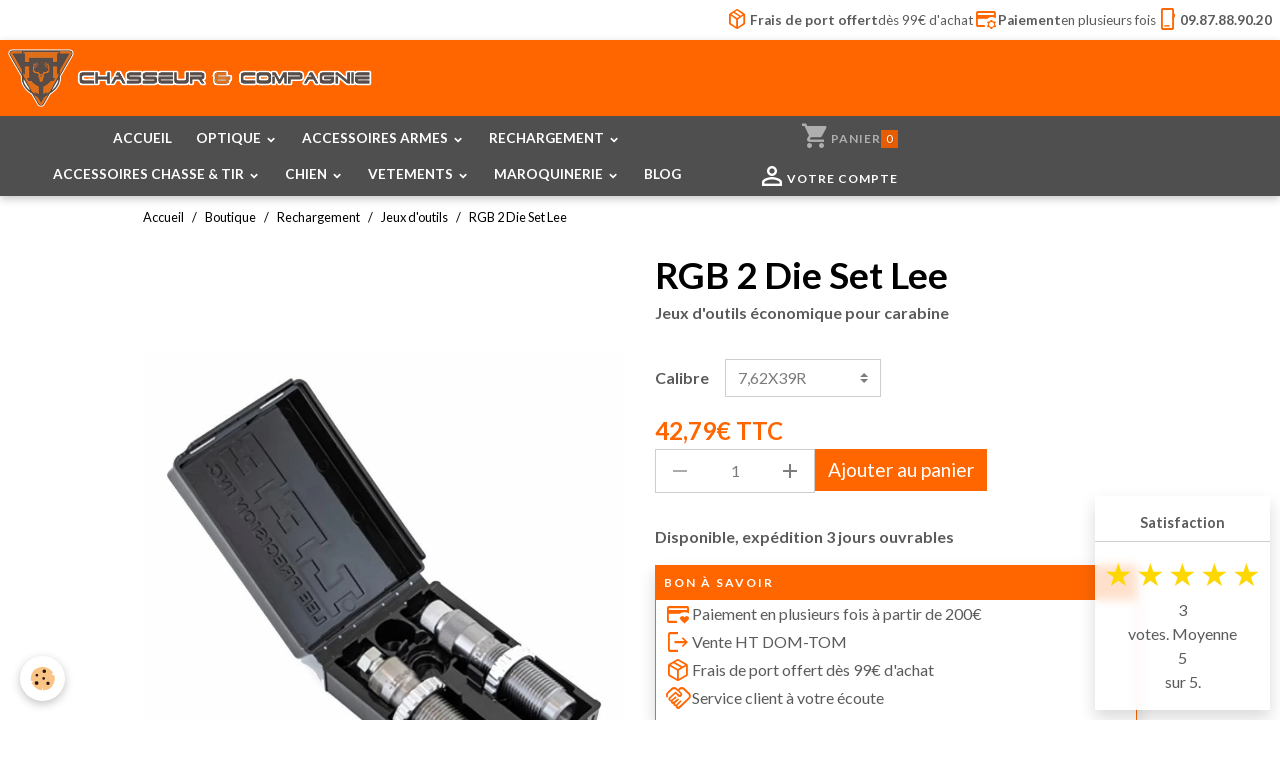

--- FILE ---
content_type: text/html; charset=UTF-8
request_url: https://www.chasseur-et-compagnie.com/boutique/rechargement/jeux-d-outils/rgb-2-die-set-lee.html
body_size: 200365
content:

<!DOCTYPE html>
<html lang="fr">
    <head>
        <title>LEE PRECISION RGB 2 Die Set Jeu d'outils économique carabine</title>
        <meta name="theme-color" content="rgb(255, 102, 0)">
        <meta name="msapplication-navbutton-color" content="rgb(255, 102, 0)">
        <!-- METATAGS -->
        <!-- rebirth / basic -->
<!--[if IE]>
<meta http-equiv="X-UA-Compatible" content="IE=edge">
<![endif]-->
<meta charset="utf-8">
<meta name="viewport" content="width=device-width, initial-scale=1, shrink-to-fit=no">
    <meta property="og:title" content="LEE PRECISION RGB 2 Die Set Jeu d&#039;outils économique carabine">
    <meta property="og:url" content="https://www.chasseur-et-compagnie.com/boutique/rechargement/jeux-d-outils/rgb-2-die-set-lee.html">
    <meta property="og:type" content="website">
    <meta name="description" content="Jeux de deux outils Lee &quot;économique&quot; pour carabine.
Livré avec :
- Recalibreur
- Positionneur de balle.
Parfait pour commencer le rechargement de munitions">
    <meta property="og:description" content="Jeux de deux outils Lee &quot;économique&quot; pour carabine.
Livré avec :
- Recalibreur
- Positionneur de balle.
Parfait pour commencer le rechargement de munitions">
    <link rel="image_src" href="https://www.chasseur-et-compagnie.com/medias/images/lee-precision-rgb-2-die-set-jeu-d-outils-e-conomique-carabine-1.jpg">
    <meta property="og:image" content="https://www.chasseur-et-compagnie.com/medias/images/lee-precision-rgb-2-die-set-jeu-d-outils-e-conomique-carabine-1.jpg">
    <link href="//www.chasseur-et-compagnie.com/themes/designlines/bottomsite/index.css?v=1768456886" rel="stylesheet">
    <link rel="canonical" href="https://www.chasseur-et-compagnie.com/boutique/rechargement/jeux-d-outils/rgb-2-die-set-lee.html">
    <meta name="msvalidate.01" content="59B21309CE54EE750F542B7289CF2A58">
    <meta name="google-site-verification" content="8TSR5a8-fET9m1U0VpOJCP-x2eAcB5TK033KYaPMqHs">
<meta name="generator" content="AnanaWeb (ananaweb.com)">

    <link rel="icon" href="https://www.chasseur-et-compagnie.com/medias/site/favicon/logo-32x32.jpg">
    <link rel="apple-touch-icon" sizes="114x114" href="https://www.chasseur-et-compagnie.com/medias/site/mobilefavicon/logo-finale-valide-transparent-300dpi-vectoriel-transparent-jpg.jpg?fx=c_114_114">
    <link rel="apple-touch-icon" sizes="72x72" href="https://www.chasseur-et-compagnie.com/medias/site/mobilefavicon/logo-finale-valide-transparent-300dpi-vectoriel-transparent-jpg.jpg?fx=c_72_72">
    <link rel="apple-touch-icon" href="https://www.chasseur-et-compagnie.com/medias/site/mobilefavicon/logo-finale-valide-transparent-300dpi-vectoriel-transparent-jpg.jpg?fx=c_57_57">
    <link rel="apple-touch-icon-precomposed" href="https://www.chasseur-et-compagnie.com/medias/site/mobilefavicon/logo-finale-valide-transparent-300dpi-vectoriel-transparent-jpg.jpg?fx=c_57_57">

<link href="https://fonts.googleapis.com/css?family=Material%20Symbols%20Outlined:300,400,700&amp;display=swap" rel="stylesheet">

    
    <link rel="preconnect" href="https://fonts.googleapis.com">
    <link rel="preconnect" href="https://fonts.gstatic.com" crossorigin="anonymous">
    <link href="https://fonts.googleapis.com/css?family=Lato:300,300italic,400,400italic,700,700italic&display=swap" rel="stylesheet">

<link href="//www.chasseur-et-compagnie.com/themes/combined.css?v=6_1642769533_2008" rel="stylesheet">


<link rel="preload" href="//www.chasseur-et-compagnie.com/medias/static/themes/bootstrap_v4/js/jquery-3.6.3.min.js?v=26012023" as="script">
<script src="//www.chasseur-et-compagnie.com/medias/static/themes/bootstrap_v4/js/jquery-3.6.3.min.js?v=26012023"></script>
<link rel="preload" href="//www.chasseur-et-compagnie.com/medias/static/themes/bootstrap_v4/js/popper.min.js?v=31012023" as="script">
<script src="//www.chasseur-et-compagnie.com/medias/static/themes/bootstrap_v4/js/popper.min.js?v=31012023"></script>
<link rel="preload" href="//www.chasseur-et-compagnie.com/medias/static/themes/bootstrap_v4/js/bootstrap.min.js?v=31012023" as="script">
<script src="//www.chasseur-et-compagnie.com/medias/static/themes/bootstrap_v4/js/bootstrap.min.js?v=31012023"></script>
<script src="//www.chasseur-et-compagnie.com/themes/combined.js?v=6_1642769533_2008&lang=fr"></script>
<script type="application/ld+json">
    {
        "@context" : "https://schema.org/",
        "@type" : "WebSite",
        "name" : "chasseur-et-compagnie.com",
        "url" : "https://www.chasseur-et-compagnie.com/"
    }
</script>




        <!-- //METATAGS -->
            <script src="//www.chasseur-et-compagnie.com/medias/static/js/rgpd-cookies/jquery.rgpd-cookies.js?v=2072"></script>
    <script>
                                    $(document).ready(function() {
            $.RGPDCookies({
                theme: 'bootstrap_v4',
                site: 'www.chasseur-et-compagnie.com',
                privacy_policy_link: '/about/privacypolicy/',
                cookies: [{"id":null,"favicon_url":"","enabled":true,"model":"addthis","title":"AddThis","short_description":"Partage social","long_description":"Nous utilisons cet outil afin de vous proposer des liens de partage vers des plateformes tiers comme Twitter, Facebook, etc.","privacy_policy_url":"https:\/\/www.oracle.com\/legal\/privacy\/addthis-privacy-policy.html","slug":"addthis"}],
                modal_title: 'Gestion\u0020des\u0020cookies',
                modal_description: 'd\u00E9pose\u0020des\u0020cookies\u0020pour\u0020am\u00E9liorer\u0020votre\u0020exp\u00E9rience\u0020de\u0020navigation,\nmesurer\u0020l\u0027audience\u0020du\u0020site\u0020internet,\u0020afficher\u0020des\u0020publicit\u00E9s\u0020personnalis\u00E9es,\nr\u00E9aliser\u0020des\u0020campagnes\u0020cibl\u00E9es\u0020et\u0020personnaliser\u0020l\u0027interface\u0020du\u0020site.',
                privacy_policy_label: 'Consulter\u0020la\u0020politique\u0020de\u0020confidentialit\u00E9',
                check_all_label: 'Tout\u0020cocher',
                refuse_button: 'Refuser',
                settings_button: 'Param\u00E9trer',
                accept_button: 'Accepter',
                callback: function() {
                    // website google analytics case (with gtag), consent "on the fly"
                    if ('gtag' in window && typeof window.gtag === 'function') {
                        if (window.jsCookie.get('rgpd-cookie-google-analytics') === undefined
                            || window.jsCookie.get('rgpd-cookie-google-analytics') === '0') {
                            gtag('consent', 'update', {
                                'ad_storage': 'denied',
                                'analytics_storage': 'denied'
                            });
                        } else {
                            gtag('consent', 'update', {
                                'ad_storage': 'granted',
                                'analytics_storage': 'granted'
                            });
                        }
                    }
                }
            });
        });
    </script>
        
        
    <!-- Global site tag (gtag.js) -->
        <script async src="https://www.googletagmanager.com/gtag/js?id=G-0346KK0M79"></script>
        <script>
        window.dataLayer = window.dataLayer || [];
        function gtag(){dataLayer.push(arguments);}

gtag('consent', 'default', {
            'ad_storage': 'denied',
            'analytics_storage': 'denied'
        });
        gtag('set', 'allow_ad_personalization_signals', false);
                gtag('js', new Date());
        gtag('config', 'G-0346KK0M79');
    </script>
                                    <link rel="dns-prefetch" href="//ems-stats1.ems-app.com">
            <!-- Matomo -->
<script>
  var _paq = window._paq = window._paq || [];
  /* tracker methods like "setCustomDimension" should be called before "trackPageView" */
  _paq.push(['trackPageView']);
  _paq.push(['enableLinkTracking']);
  (function() {
    var u="https://ems-stats1.ems-app.com/";
    _paq.push(['setTrackerUrl', u+'matomo.php']);
    _paq.push(['setSiteId', '58']);
    var d=document, g=d.createElement('script'), s=d.getElementsByTagName('script')[0];
    g.async=true; g.src=u+'matomo.js'; s.parentNode.insertBefore(g,s);
  })();
</script>
<!-- End Matomo Code -->

            </head>
    <body id="boutique_run_rechargement_jeux-d-outils_rgb-2-die-set-lee" data-template="default">
        

                <!-- CUSTOMIZE AREA -->
        <div id="top-site" class="sticky-top">
            <!--<p><a href="tel:0987889020" id="phone-top"><span class="d-none d-md-inline">Commandes et renseignements</span> <strong>09.87.88.90.20</strong> </a></p>-->
<p id="reassurance-top"><a href="/pages/prix-transport.html" rel="nofollow"><span class="material-symbols-outlined">package_2</span> <strong>Frais de port offert</strong> d&egrave;s 99&euro; d&#39;achat</a> <a href="/blog/paiement-en-plusieurs-fois-par-cb.html" rel="nofollow"><span class="material-symbols-outlined">credit_card_gear</span> <strong>Paiement</strong> en plusieurs fois</a> <a href="tel:0987889020"><span class="material-symbols-outlined">phone_iphone</span> <strong>09.87.88.90.20</strong></a></p>

        </div>
                <!-- BRAND TOP -->
        
        <!-- NAVBAR -->
                                                                                                                <nav class="navbar navbar-expand-lg position-sticky" id="navbar" data-animation="sliding" data-shrink="150">
                                                                    <a aria-label="brand" class="navbar-brand d-inline-flex align-items-center" href="https://www.chasseur-et-compagnie.com/">
                                                    <img src="https://www.chasseur-et-compagnie.com/medias/site/logos/chasseur-cie-logo-horizontal-sm.png" alt="chasseur-et-compagnie.com" class="img-fluid brand-logo mr-2 d-inline-block">
                                                                        <span class="brand-titles d-lg-flex flex-column align-items-start">
                            <span class="brand-title d-none">chasseur-et-compagnie.com</span>
                                                        <span class="brand-subtitle d-none">Equipementier pour chasseurs et tireurs</span>
                                                    </span>
                                            </a>
                                                    <button id="buttonBurgerMenu" title="BurgerMenu" class="navbar-toggler collapsed" type="button" data-toggle="collapse" data-target="#menu">
                    <span></span>
                    <span></span>
                    <span></span>
                    <span></span>
                </button>
                <div class="collapse navbar-collapse flex-lg-grow-0 mx-lg-auto" id="menu">
                                                                                                                <ul class="navbar-nav navbar-menu nav-all nav-all-center">
                                                                                                                                                                                            <li class="nav-item" data-index="1">
                            <a class="nav-link" href="https://www.chasseur-et-compagnie.com/">
                                                                ACCUEIL
                            </a>
                                                                                </li>
                                                                                                                                                                                                                                                                            <li class="nav-item dropdown" data-index="2">
                            <a class="nav-link dropdown-toggle" href="https://www.chasseur-et-compagnie.com/boutique/optique/">
                                                                OPTIQUE
                            </a>
                                                                                        <div class="collapse dropdown-menu">
                                    <ul class="list-unstyled">
                                                                                                                                                                                                                                                                    <li>
                                                <a class="dropdown-item" href="https://www.chasseur-et-compagnie.com/boutique/optique/lunettes/">
                                                    Lunettes de tir
                                                </a>
                                                                                                                                            </li>
                                                                                                                                                                                                                                                                    <li>
                                                <a class="dropdown-item" href="https://www.chasseur-et-compagnie.com/boutique/optique/accessoires/">
                                                    Accessoires pour lunettes de tir
                                                </a>
                                                                                                                                            </li>
                                                                                                                                                                                                                                                                    <li>
                                                <a class="dropdown-item" href="https://www.chasseur-et-compagnie.com/boutique/optique/point-rouge/">
                                                    Viseur point rouge
                                                </a>
                                                                                                                                            </li>
                                                                                                                                                                                                                                                                    <li>
                                                <a class="dropdown-item" href="https://www.chasseur-et-compagnie.com/boutique/optique/montage/">
                                                    Montage
                                                </a>
                                                                                                                                            </li>
                                                                                                                                                                                                                                                                    <li>
                                                <a class="dropdown-item" href="https://www.chasseur-et-compagnie.com/boutique/optique/reglage-optiques/">
                                                    Reglage optique
                                                </a>
                                                                                                                                            </li>
                                                                                                                                                                                                                                                                    <li>
                                                <a class="dropdown-item" href="https://www.chasseur-et-compagnie.com/boutique/optique/laser-illuminateur/">
                                                    Illuminateur Laser
                                                </a>
                                                                                                                                            </li>
                                                                                                                                                                                                                                                                                                                                                                                                                <li class="dropdown">
                                                <a class="dropdown-item dropdown-toggle" href="https://www.chasseur-et-compagnie.com/boutique/optique/lunettes-vision-nocturne/">
                                                    Vision nocturne
                                                </a>
                                                                                                                                                    <div class="collapse dropdown-menu dropdown-submenu">
                                                        <ul class="list-unstyled">
                                                                                                                            <li>
                                                                    <a class="dropdown-item" href="https://www.chasseur-et-compagnie.com/boutique/optique/lunettes-vision-nocturne/lunette-de-tir-nocturne/">Lunette de tir vision nocturne</a>
                                                                </li>
                                                                                                                            <li>
                                                                    <a class="dropdown-item" href="https://www.chasseur-et-compagnie.com/boutique/optique/lunettes-vision-nocturne/jumelles-de-vision-nocturne/">Jumelles vision nocturne</a>
                                                                </li>
                                                                                                                            <li>
                                                                    <a class="dropdown-item" href="https://www.chasseur-et-compagnie.com/boutique/optique/lunettes-vision-nocturne/monoculaire-de-vision-nocturne/">Monoculaire vision nocturne</a>
                                                                </li>
                                                                                                                        <li class="dropdown-menu-root">
                                                                <a class="dropdown-item" href="https://www.chasseur-et-compagnie.com/boutique/optique/lunettes-vision-nocturne/">Vision nocturne</a>
                                                            </li>
                                                        </ul>
                                                    </div>
                                                                                            </li>
                                                                                                                                                                                                                                                                    <li>
                                                <a class="dropdown-item" href="https://www.chasseur-et-compagnie.com/boutique/optique/guidon-de-visee/">
                                                    Hausse et guidon de visée
                                                </a>
                                                                                                                                            </li>
                                                                                                                                                                                                                                                                    <li>
                                                <a class="dropdown-item" href="https://www.chasseur-et-compagnie.com/boutique/optique/jumelles/">
                                                    Jumelles de chasse
                                                </a>
                                                                                                                                            </li>
                                                                                                                                                                                                                                                                    <li>
                                                <a class="dropdown-item" href="https://www.chasseur-et-compagnie.com/boutique/optique/monoculaire/">
                                                    Monoculaire
                                                </a>
                                                                                                                                            </li>
                                                                                                                                                                                                                                                                    <li>
                                                <a class="dropdown-item" href="https://www.chasseur-et-compagnie.com/boutique/optique/longue-vue/">
                                                    Longue Vues / Spotting Scope
                                                </a>
                                                                                                                                            </li>
                                                                                                                                                                                                                                                                    <li>
                                                <a class="dropdown-item" href="https://www.chasseur-et-compagnie.com/boutique/optique/camera/">
                                                    Camera de chasse / piège photographique
                                                </a>
                                                                                                                                            </li>
                                                                                                                                                                                                                                                                    <li>
                                                <a class="dropdown-item" href="https://www.chasseur-et-compagnie.com/boutique/optique/telemetre/">
                                                    Telemetre laser de chasse et tir
                                                </a>
                                                                                                                                            </li>
                                                                                                                                                                                                                                                                    <li>
                                                <a class="dropdown-item" href="https://www.chasseur-et-compagnie.com/boutique/optique/lampe-tactique/">
                                                    Lampe tactique
                                                </a>
                                                                                                                                            </li>
                                                                                                                                                                                                                                                                    <li>
                                                <a class="dropdown-item" href="https://www.chasseur-et-compagnie.com/boutique/optique/lampe/">
                                                    Lampe torche
                                                </a>
                                                                                                                                            </li>
                                                                                                                                                                                                                                                                    <li>
                                                <a class="dropdown-item" href="https://www.chasseur-et-compagnie.com/boutique/optique/lampe-frontale/">
                                                    Lampe frontale
                                                </a>
                                                                                                                                            </li>
                                                                                                                                                                                                                                                                    <li>
                                                <a class="dropdown-item" href="https://www.chasseur-et-compagnie.com/boutique/optique/piles-et-batteries/">
                                                    Piles et batteries
                                                </a>
                                                                                                                                            </li>
                                                                                <li class="dropdown-menu-root">
                                            <a class="dropdown-item" href="https://www.chasseur-et-compagnie.com/boutique/optique/">OPTIQUE</a>
                                        </li>
                                    </ul>
                                </div>
                                                    </li>
                                                                                                                                                                                                                                                                            <li class="nav-item dropdown" data-index="3">
                            <a class="nav-link dropdown-toggle" href="https://www.chasseur-et-compagnie.com/boutique/accessoires-armes/">
                                                                ACCESSOIRES ARMES
                            </a>
                                                                                        <div class="collapse dropdown-menu">
                                    <ul class="list-unstyled">
                                                                                                                                                                                                                                                                    <li>
                                                <a class="dropdown-item" href="https://www.chasseur-et-compagnie.com/boutique/accessoires-armes/produit-de-bronzage/">
                                                    Produit de bronzage
                                                </a>
                                                                                                                                            </li>
                                                                                                                                                                                                                                                                    <li>
                                                <a class="dropdown-item" href="https://www.chasseur-et-compagnie.com/boutique/accessoires-armes/produit-d-entretient/">
                                                    Produit d'entretien
                                                </a>
                                                                                                                                            </li>
                                                                                                                                                                                                                                                                    <li>
                                                <a class="dropdown-item" href="https://www.chasseur-et-compagnie.com/boutique/accessoires-armes/produit-d-entretien-bois/">
                                                    Produit d'entretien bois
                                                </a>
                                                                                                                                            </li>
                                                                                                                                                                                                                                                                    <li>
                                                <a class="dropdown-item" href="https://www.chasseur-et-compagnie.com/boutique/accessoires-armes/setde-nettoyage-et-brosse/">
                                                    Set de nettoyage et brosse
                                                </a>
                                                                                                                                            </li>
                                                                                                                                                                                                                                                                    <li>
                                                <a class="dropdown-item" href="https://www.chasseur-et-compagnie.com/boutique/accessoires-armes/cordons-de-nettoyage/">
                                                    Cordons de nettoyage
                                                </a>
                                                                                                                                            </li>
                                                                                                                                                                                                                                                                    <li>
                                                <a class="dropdown-item" href="https://www.chasseur-et-compagnie.com/boutique/accessoires-armes/patch-de-nettoyage-arme/">
                                                    Patch de nettoyage
                                                </a>
                                                                                                                                            </li>
                                                                                                                                                                                                                                                                    <li>
                                                <a class="dropdown-item" href="https://www.chasseur-et-compagnie.com/boutique/accessoires-armes/tapis-et-support-de-nettoyage/">
                                                    Tapis et support d'entretien
                                                </a>
                                                                                                                                            </li>
                                                                                                                                                                                                                                                                    <li>
                                                <a class="dropdown-item" href="https://www.chasseur-et-compagnie.com/boutique/accessoires-armes/outillage/">
                                                    Outillage
                                                </a>
                                                                                                                                            </li>
                                                                                                                                                                                                                                                                    <li>
                                                <a class="dropdown-item" href="https://www.chasseur-et-compagnie.com/boutique/accessoires-armes/bipieds/">
                                                    Supports / Bipied de tir
                                                </a>
                                                                                                                                            </li>
                                                                                                                                                                                                                                                                    <li>
                                                <a class="dropdown-item" href="https://www.chasseur-et-compagnie.com/boutique/accessoires-armes/plaque-de-couche/">
                                                    Plaque de couche
                                                </a>
                                                                                                                                            </li>
                                                                                                                                                                                                                                                                    <li>
                                                <a class="dropdown-item" href="https://www.chasseur-et-compagnie.com/boutique/accessoires-armes/moderateur-de-son/">
                                                    Modérateur de son
                                                </a>
                                                                                                                                            </li>
                                                                                                                                                                                                                                                                    <li>
                                                <a class="dropdown-item" href="https://www.chasseur-et-compagnie.com/boutique/accessoires-armes/verrou-de-pontet/">
                                                    Verrou de pontet
                                                </a>
                                                                                                                                            </li>
                                                                                                                                                                                                                                                                    <li>
                                                <a class="dropdown-item" href="https://www.chasseur-et-compagnie.com/boutique/accessoires-armes/bretelles/">
                                                    Bretelles
                                                </a>
                                                                                                                                            </li>
                                                                                                                                                                                                                                                                    <li>
                                                <a class="dropdown-item" href="https://www.chasseur-et-compagnie.com/boutique/accessoires-armes/cartouchieres/">
                                                    Cartouchières
                                                </a>
                                                                                                                                            </li>
                                                                                                                                                                                                                                                                    <li>
                                                <a class="dropdown-item" href="https://www.chasseur-et-compagnie.com/boutique/accessoires-armes/boites-a-munitions/">
                                                    Boites à munitions
                                                </a>
                                                                                                                                            </li>
                                                                                                                                                                                                                                                                    <li>
                                                <a class="dropdown-item" href="https://www.chasseur-et-compagnie.com/boutique/accessoires-armes/chronographes/">
                                                    Chronographes
                                                </a>
                                                                                                                                            </li>
                                                                                                                                                                                                                                                                    <li>
                                                <a class="dropdown-item" href="https://www.chasseur-et-compagnie.com/boutique/accessoires-armes/coffre-fort-arme/">
                                                    Coffre fort pour armes
                                                </a>
                                                                                                                                            </li>
                                                                                                                                                                                                                                                                    <li>
                                                <a class="dropdown-item" href="https://www.chasseur-et-compagnie.com/boutique/accessoires-armes/grenadiere/">
                                                    Grenadière
                                                </a>
                                                                                                                                            </li>
                                                                                                                                                                                                                                                                    <li>
                                                <a class="dropdown-item" href="https://www.chasseur-et-compagnie.com/boutique/accessoires-armes/douilles-amortisseurs/">
                                                    Douilles amortisseurs
                                                </a>
                                                                                                                                            </li>
                                                                                                                                                                                                                                                                    <li>
                                                <a class="dropdown-item" href="https://www.chasseur-et-compagnie.com/boutique/accessoires-armes/poudre-noire/">
                                                    Poudre noire
                                                </a>
                                                                                                                                            </li>
                                                                                <li class="dropdown-menu-root">
                                            <a class="dropdown-item" href="https://www.chasseur-et-compagnie.com/boutique/accessoires-armes/">ACCESSOIRES ARMES</a>
                                        </li>
                                    </ul>
                                </div>
                                                    </li>
                                                                                                                                                                                                                                                                            <li class="nav-item dropdown" data-index="4">
                            <a class="nav-link dropdown-toggle" href="https://www.chasseur-et-compagnie.com/boutique/rechargement/">
                                                                 RECHARGEMENT
                            </a>
                                                                                        <div class="collapse dropdown-menu">
                                    <ul class="list-unstyled">
                                                                                                                                                                                                                                                                    <li>
                                                <a class="dropdown-item" href="https://www.chasseur-et-compagnie.com/boutique/rechargement/presses/">
                                                    Presses et rechargement manuel
                                                </a>
                                                                                                                                            </li>
                                                                                                                                                                                                                                                                    <li>
                                                <a class="dropdown-item" href="https://www.chasseur-et-compagnie.com/boutique/rechargement/jeux-d-outils/">
                                                    Jeux d'outils
                                                </a>
                                                                                                                                            </li>
                                                                                                                                                                                                                                                                    <li>
                                                <a class="dropdown-item" href="https://www.chasseur-et-compagnie.com/boutique/rechargement/accessoires-presses/">
                                                    Accessoires Presses
                                                </a>
                                                                                                                                            </li>
                                                                                                                                                                                                                                                                    <li>
                                                <a class="dropdown-item" href="https://www.chasseur-et-compagnie.com/boutique/rechargement/pieces-presses/">
                                                    Pièces Presses
                                                </a>
                                                                                                                                            </li>
                                                                                                                                                                                                                                                                    <li>
                                                <a class="dropdown-item" href="https://www.chasseur-et-compagnie.com/boutique/rechargement/amorcage/">
                                                    Amorçage / Desamorçage
                                                </a>
                                                                                                                                            </li>
                                                                                                                                                                                                                                                                    <li>
                                                <a class="dropdown-item" href="https://www.chasseur-et-compagnie.com/boutique/rechargement/raccourcisseur-de-douille/">
                                                    Raccourcisseur de douille
                                                </a>
                                                                                                                                            </li>
                                                                                                                                                                                                                                                                    <li>
                                                <a class="dropdown-item" href="https://www.chasseur-et-compagnie.com/boutique/rechargement/moules-a-balles-et-fours/">
                                                    Moules à balles et fours
                                                </a>
                                                                                                                                            </li>
                                                                                                                                                                                                                                                                    <li>
                                                <a class="dropdown-item" href="https://www.chasseur-et-compagnie.com/boutique/rechargement/doseuses-a-poudre-et-balances/">
                                                    Doseuses à poudre et balances
                                                </a>
                                                                                                                                            </li>
                                                                                                                                                                                                                                                                    <li>
                                                <a class="dropdown-item" href="https://www.chasseur-et-compagnie.com/boutique/rechargement/nettoyage-etuis/">
                                                    Nettoyage étuis
                                                </a>
                                                                                                                                            </li>
                                                                                                                                                                                                                                                                    <li>
                                                <a class="dropdown-item" href="https://www.chasseur-et-compagnie.com/boutique/rechargement/pieces-detachees/">
                                                    Pièces détachées
                                                </a>
                                                                                                                                            </li>
                                                                                                                                                                                                                                                                    <li>
                                                <a class="dropdown-item" href="https://www.chasseur-et-compagnie.com/boutique/rechargement/librairie/">
                                                    Librairie
                                                </a>
                                                                                                                                            </li>
                                                                                                                                                                                                                                                                    <li>
                                                <a class="dropdown-item" href="https://www.chasseur-et-compagnie.com/boutique/rechargement/boite-a-munitions/">
                                                    Boite à munitions
                                                </a>
                                                                                                                                            </li>
                                                                                <li class="dropdown-menu-root">
                                            <a class="dropdown-item" href="https://www.chasseur-et-compagnie.com/boutique/rechargement/"> RECHARGEMENT</a>
                                        </li>
                                    </ul>
                                </div>
                                                    </li>
                                                                                                                                                                                                                                                                            <li class="nav-item dropdown" data-index="5">
                            <a class="nav-link dropdown-toggle" href="https://www.chasseur-et-compagnie.com/boutique/accessoires-chasse-et-tire/">
                                                                ACCESSOIRES CHASSE & TIR
                            </a>
                                                                                        <div class="collapse dropdown-menu">
                                    <ul class="list-unstyled">
                                                                                                                                                                                                                                                                    <li>
                                                <a class="dropdown-item" href="https://www.chasseur-et-compagnie.com/boutique/accessoires-chasse-et-tire/urine-synthetique/">
                                                    Urine synthétique et attractant
                                                </a>
                                                                                                                                            </li>
                                                                                                                                                                                                                                                                    <li>
                                                <a class="dropdown-item" href="https://www.chasseur-et-compagnie.com/boutique/accessoires-chasse-et-tire/appeaux/">
                                                    Appeaux
                                                </a>
                                                                                                                                            </li>
                                                                                                                                                                                                                                                                    <li>
                                                <a class="dropdown-item" href="https://www.chasseur-et-compagnie.com/boutique/accessoires-chasse-et-tire/appeaux-electronique/">
                                                    Appeaux électroniques
                                                </a>
                                                                                                                                            </li>
                                                                                                                                                                                                                                                                    <li>
                                                <a class="dropdown-item" href="https://www.chasseur-et-compagnie.com/boutique/accessoires-chasse-et-tire/canne-de-pirsch/">
                                                    Canne de pirsch
                                                </a>
                                                                                                                                            </li>
                                                                                                                                                                                                                                                                    <li>
                                                <a class="dropdown-item" href="https://www.chasseur-et-compagnie.com/boutique/accessoires-chasse-et-tire/equipement-meteo/">
                                                    Equipement météo
                                                </a>
                                                                                                                                            </li>
                                                                                                                                                                                                                                                                    <li>
                                                <a class="dropdown-item" href="https://www.chasseur-et-compagnie.com/boutique/accessoires-chasse-et-tire/chronographe/">
                                                    Chronographe
                                                </a>
                                                                                                                                            </li>
                                                                                                                                                                                                                                                                    <li>
                                                <a class="dropdown-item" href="https://www.chasseur-et-compagnie.com/boutique/accessoires-chasse-et-tire/plaques-de-signalisation/">
                                                    Plaques de signalisation
                                                </a>
                                                                                                                                            </li>
                                                                                                                                                                                                                                                                    <li>
                                                <a class="dropdown-item" href="https://www.chasseur-et-compagnie.com/boutique/accessoires-chasse-et-tire/camouflage/">
                                                    Camouflage
                                                </a>
                                                                                                                                            </li>
                                                                                                                                                                                                                                                                    <li>
                                                <a class="dropdown-item" href="https://www.chasseur-et-compagnie.com/boutique/accessoires-chasse-et-tire/amplificateur-de-son/">
                                                    Amplificateur de son
                                                </a>
                                                                                                                                            </li>
                                                                                                                                                                                                                                                                    <li>
                                                <a class="dropdown-item" href="https://www.chasseur-et-compagnie.com/boutique/accessoires-chasse-et-tire/casques-anti-bruit/">
                                                    Casques anti-bruit
                                                </a>
                                                                                                                                            </li>
                                                                                                                                                                                                                                                                    <li>
                                                <a class="dropdown-item" href="https://www.chasseur-et-compagnie.com/boutique/accessoires-chasse-et-tire/lunettes-de-protection/">
                                                    Lunettes de protection
                                                </a>
                                                                                                                                            </li>
                                                                                                                                                                                                                                                                    <li>
                                                <a class="dropdown-item" href="https://www.chasseur-et-compagnie.com/boutique/accessoires-chasse-et-tire/cornes/">
                                                    Cornes de chasse
                                                </a>
                                                                                                                                            </li>
                                                                                                                                                                                                                                                                    <li>
                                                <a class="dropdown-item" href="https://www.chasseur-et-compagnie.com/boutique/accessoires-chasse-et-tire/talkie-walkie/">
                                                    Talkie Walkie / VHF
                                                </a>
                                                                                                                                            </li>
                                                                                                                                                                                                                                                                    <li>
                                                <a class="dropdown-item" href="https://www.chasseur-et-compagnie.com/boutique/accessoires-chasse-et-tire/cibles-et-cartons-cibles/">
                                                    Cibles et lanceur
                                                </a>
                                                                                                                                            </li>
                                                                                                                                                                                                                                                                    <li>
                                                <a class="dropdown-item" href="https://www.chasseur-et-compagnie.com/boutique/accessoires-chasse-et-tire/appelant-et-accessoires/">
                                                    Appelant et accéssoires
                                                </a>
                                                                                                                                            </li>
                                                                                <li class="dropdown-menu-root">
                                            <a class="dropdown-item" href="https://www.chasseur-et-compagnie.com/boutique/accessoires-chasse-et-tire/">ACCESSOIRES CHASSE & TIR</a>
                                        </li>
                                    </ul>
                                </div>
                                                    </li>
                                                                                                                                                                                                                                                                            <li class="nav-item dropdown" data-index="6">
                            <a class="nav-link dropdown-toggle" href="https://www.chasseur-et-compagnie.com/boutique/articles-pour-chiens/">
                                                                CHIEN
                            </a>
                                                                                        <div class="collapse dropdown-menu">
                                    <ul class="list-unstyled">
                                                                                                                                                                                                                                                                    <li>
                                                <a class="dropdown-item" href="https://www.chasseur-et-compagnie.com/boutique/articles-pour-chiens/gilet-de-protection/">
                                                    Gilet de protection pour chien de chasse
                                                </a>
                                                                                                                                            </li>
                                                                                                                                                                                                                                                                    <li>
                                                <a class="dropdown-item" href="https://www.chasseur-et-compagnie.com/boutique/articles-pour-chiens/accessoires-gilets-de-protection/">
                                                    Accessoires gilets de protection
                                                </a>
                                                                                                                                            </li>
                                                                                                                                                                                                                                                                                                                                                                                                                <li class="dropdown">
                                                <a class="dropdown-item dropdown-toggle" href="https://www.chasseur-et-compagnie.com/boutique/articles-pour-chiens/colliers-electronique/">
                                                    Colliers électronique
                                                </a>
                                                                                                                                                    <div class="collapse dropdown-menu dropdown-submenu">
                                                        <ul class="list-unstyled">
                                                                                                                            <li>
                                                                    <a class="dropdown-item" href="https://www.chasseur-et-compagnie.com/boutique/articles-pour-chiens/colliers-electronique/accessoires-supra-pour-garmin/">Accessoires Collier GPS</a>
                                                                </li>
                                                                                                                            <li>
                                                                    <a class="dropdown-item" href="https://www.chasseur-et-compagnie.com/boutique/articles-pour-chiens/colliers-electronique/collier-gps/">Collier GPS pour chien de chasse</a>
                                                                </li>
                                                                                                                            <li>
                                                                    <a class="dropdown-item" href="https://www.chasseur-et-compagnie.com/boutique/articles-pour-chiens/colliers-electronique/collier-de-dressage/">Collier de dressage pour chien de chasse</a>
                                                                </li>
                                                                                                                            <li>
                                                                    <a class="dropdown-item" href="https://www.chasseur-et-compagnie.com/boutique/articles-pour-chiens/colliers-electronique/collier-anti-aboiement/">Collier anti-aboiement pour chien de chasse</a>
                                                                </li>
                                                                                                                            <li>
                                                                    <a class="dropdown-item" href="https://www.chasseur-et-compagnie.com/boutique/articles-pour-chiens/colliers-electronique/cloture-invisible/">Cloture invisible anti fugue pour chien</a>
                                                                </li>
                                                                                                                            <li>
                                                                    <a class="dropdown-item" href="https://www.chasseur-et-compagnie.com/boutique/articles-pour-chiens/colliers-electronique/collier-beeper/">Collier Beeper pour chien de chasse</a>
                                                                </li>
                                                                                                                        <li class="dropdown-menu-root">
                                                                <a class="dropdown-item" href="https://www.chasseur-et-compagnie.com/boutique/articles-pour-chiens/colliers-electronique/">Colliers électronique</a>
                                                            </li>
                                                        </ul>
                                                    </div>
                                                                                            </li>
                                                                                                                                                                                                                                                                    <li>
                                                <a class="dropdown-item" href="https://www.chasseur-et-compagnie.com/boutique/articles-pour-chiens/colliers/">
                                                    Collier pour chien de chasse
                                                </a>
                                                                                                                                            </li>
                                                                                                                                                                                                                                                                    <li>
                                                <a class="dropdown-item" href="https://www.chasseur-et-compagnie.com/boutique/articles-pour-chiens/laisse-et-longes/">
                                                    Laisses et longes pour chien de chasse
                                                </a>
                                                                                                                                            </li>
                                                                                                                                                                                                                                                                    <li>
                                                <a class="dropdown-item" href="https://www.chasseur-et-compagnie.com/boutique/articles-pour-chiens/coupleurs-et-tripleurs/">
                                                    Coupleurs et tripleurs de laisse pour chien
                                                </a>
                                                                                                                                            </li>
                                                                                                                                                                                                                                                                    <li>
                                                <a class="dropdown-item" href="https://www.chasseur-et-compagnie.com/boutique/articles-pour-chiens/sifflet/">
                                                    Sifflet de dressage pour chien de chasse
                                                </a>
                                                                                                                                            </li>
                                                                                                                                                                                                                                                                    <li>
                                                <a class="dropdown-item" href="https://www.chasseur-et-compagnie.com/boutique/articles-pour-chiens/fouets/">
                                                    Fouet pour chien de chasse
                                                </a>
                                                                                                                                            </li>
                                                                                                                                                                                                                                                                    <li>
                                                <a class="dropdown-item" href="https://www.chasseur-et-compagnie.com/boutique/articles-pour-chiens/sonnaillons-et-cloches/">
                                                    Sonnaillons pour chien de chasse
                                                </a>
                                                                                                                                            </li>
                                                                                                                                                                                                                                                                    <li>
                                                <a class="dropdown-item" href="https://www.chasseur-et-compagnie.com/boutique/articles-pour-chiens/tapis-couvre-siege/">
                                                    Housse siège de voiture pour chien
                                                </a>
                                                                                                                                            </li>
                                                                                <li class="dropdown-menu-root">
                                            <a class="dropdown-item" href="https://www.chasseur-et-compagnie.com/boutique/articles-pour-chiens/">CHIEN</a>
                                        </li>
                                    </ul>
                                </div>
                                                    </li>
                                                                                                                                                                                                                                                                            <li class="nav-item dropdown" data-index="7">
                            <a class="nav-link dropdown-toggle" href="https://www.chasseur-et-compagnie.com/boutique/accessoires-de-tir/">
                                                                VETEMENTS
                            </a>
                                                                                        <div class="collapse dropdown-menu">
                                    <ul class="list-unstyled">
                                                                                                                                                                                                                                                                    <li>
                                                <a class="dropdown-item" href="https://www.chasseur-et-compagnie.com/boutique/accessoires-de-tir/casquettes/">
                                                    Casquettes, bob, chapeaux de chasse
                                                </a>
                                                                                                                                            </li>
                                                                                                                                                                                                                                                                    <li>
                                                <a class="dropdown-item" href="https://www.chasseur-et-compagnie.com/boutique/accessoires-de-tir/pantalon-de-chasse/">
                                                    Pantalons de chasse
                                                </a>
                                                                                                                                            </li>
                                                                                                                                                                                                                                                                    <li>
                                                <a class="dropdown-item" href="https://www.chasseur-et-compagnie.com/boutique/accessoires-de-tir/vestes-et-gilets-de-chasse/">
                                                    Vestes de chasse
                                                </a>
                                                                                                                                            </li>
                                                                                                                                                                                                                                                                    <li>
                                                <a class="dropdown-item" href="https://www.chasseur-et-compagnie.com/boutique/accessoires-de-tir/gilets-de-chasse/">
                                                    Gilets de chasse
                                                </a>
                                                                                                                                            </li>
                                                                                                                                                                                                                                                                    <li>
                                                <a class="dropdown-item" href="https://www.chasseur-et-compagnie.com/boutique/accessoires-de-tir/gilet-et-veste-de-tir/">
                                                    Vestes et gilets de tir
                                                </a>
                                                                                                                                            </li>
                                                                                                                                                                                                                                                                    <li>
                                                <a class="dropdown-item" href="https://www.chasseur-et-compagnie.com/boutique/accessoires-de-tir/chemises-et-pulls/">
                                                    Chemises et pulls de chasse
                                                </a>
                                                                                                                                            </li>
                                                                                                                                                                                                                                                                    <li>
                                                <a class="dropdown-item" href="https://www.chasseur-et-compagnie.com/boutique/accessoires-de-tir/polos-et-chemises/">
                                                    Polos et tee shirt de chasse
                                                </a>
                                                                                                                                            </li>
                                                                                                                                                                                                                                                                    <li>
                                                <a class="dropdown-item" href="https://www.chasseur-et-compagnie.com/boutique/accessoires-de-tir/chausettes/">
                                                    Chaussettes et guêtres
                                                </a>
                                                                                                                                            </li>
                                                                                                                                                                                                                                                                    <li>
                                                <a class="dropdown-item" href="https://www.chasseur-et-compagnie.com/boutique/accessoires-de-tir/gants/">
                                                    Gants
                                                </a>
                                                                                                                                            </li>
                                                                                                                                                                                                                                                                    <li>
                                                <a class="dropdown-item" href="https://www.chasseur-et-compagnie.com/boutique/accessoires-de-tir/entretien-vetements/">
                                                    Entretien vêtements
                                                </a>
                                                                                                                                            </li>
                                                                                                                                                                                                                                                                    <li>
                                                <a class="dropdown-item" href="https://www.chasseur-et-compagnie.com/boutique/accessoires-de-tir/accessoires/">
                                                    Accessoires Vêtement
                                                </a>
                                                                                                                                            </li>
                                                                                <li class="dropdown-menu-root">
                                            <a class="dropdown-item" href="https://www.chasseur-et-compagnie.com/boutique/accessoires-de-tir/">VETEMENTS</a>
                                        </li>
                                    </ul>
                                </div>
                                                    </li>
                                                                                                                                                                                                                                                                            <li class="nav-item dropdown" data-index="8">
                            <a class="nav-link dropdown-toggle" href="https://www.chasseur-et-compagnie.com/boutique/maroquinerie/">
                                                                MAROQUINERIE
                            </a>
                                                                                        <div class="collapse dropdown-menu">
                                    <ul class="list-unstyled">
                                                                                                                                                                                                                                                                    <li>
                                                <a class="dropdown-item" href="https://www.chasseur-et-compagnie.com/boutique/maroquinerie/sieges/">
                                                    Sièges / Canne siège
                                                </a>
                                                                                                                                            </li>
                                                                                                                                                                                                                                                                    <li>
                                                <a class="dropdown-item" href="https://www.chasseur-et-compagnie.com/boutique/maroquinerie/carniers-et-gibecieres/">
                                                    Carniers et gibecières
                                                </a>
                                                                                                                                            </li>
                                                                                                                                                                                                                                                                    <li>
                                                <a class="dropdown-item" href="https://www.chasseur-et-compagnie.com/boutique/maroquinerie/sac-de-tir/">
                                                    Sac de tir
                                                </a>
                                                                                                                                            </li>
                                                                                                                                                                                                                                                                    <li>
                                                <a class="dropdown-item" href="https://www.chasseur-et-compagnie.com/boutique/maroquinerie/fourreau/">
                                                    Fourreau
                                                </a>
                                                                                                                                            </li>
                                                                                                                                                                                                                                                                    <li>
                                                <a class="dropdown-item" href="https://www.chasseur-et-compagnie.com/boutique/maroquinerie/malettes/">
                                                    Mallettes
                                                </a>
                                                                                                                                            </li>
                                                                                                                                                                                                                                                                    <li>
                                                <a class="dropdown-item" href="https://www.chasseur-et-compagnie.com/boutique/maroquinerie/mallette-fourreau-arme-de-poing/">
                                                    Fourreau arme de poing
                                                </a>
                                                                                                                                            </li>
                                                                                                                                                                                                                                                                    <li>
                                                <a class="dropdown-item" href="https://www.chasseur-et-compagnie.com/boutique/maroquinerie/porte-gibiers/">
                                                    Porte-gibiers
                                                </a>
                                                                                                                                            </li>
                                                                                                                                                                                                                                                                    <li>
                                                <a class="dropdown-item" href="https://www.chasseur-et-compagnie.com/boutique/maroquinerie/sac-a-dos/">
                                                    Sac à dos
                                                </a>
                                                                                                                                            </li>
                                                                                                                                                                                                                                                                    <li>
                                                <a class="dropdown-item" href="https://www.chasseur-et-compagnie.com/boutique/maroquinerie/bagagerie/">
                                                    Bagagerie
                                                </a>
                                                                                                                                            </li>
                                                                                <li class="dropdown-menu-root">
                                            <a class="dropdown-item" href="https://www.chasseur-et-compagnie.com/boutique/maroquinerie/">MAROQUINERIE</a>
                                        </li>
                                    </ul>
                                </div>
                                                    </li>
                                                                                                                                                                                            <li class="nav-item" data-index="9">
                            <a class="nav-link" href="https://www.chasseur-et-compagnie.com/blog/">
                                                                BLOG
                            </a>
                                                                                </li>
                                    </ul>
            
                                    
                    
                                        <ul class="navbar-nav navbar-widgets ml-lg-4">
                                                <li class="nav-item d-none d-lg-block">
                            <a href="javascript:void(0)" class="nav-link search-toggler"><i class="material-icons md-search"></i></a>
                        </li>
                                                                        <li class="nav-item">
                            <a href="https://www.chasseur-et-compagnie.com/boutique/do/cart/" class="nav-link">
                                <i class="material-icons md-shopping_cart"></i>
                                <span class="d-lg-none">Panier</span>
                                <span class="badge badge-primary" data-role="cart-count"></span>
                            </a>
                        </li>
                        <li class="nav-item">
                            <a href="https://www.chasseur-et-compagnie.com/boutique/do/account/" class="nav-link">
                                <i class="material-icons md-perm_identity"></i>
                                <span class="d-lg-none">Votre compte</span>
                            </a>
                        </li>
                                            </ul>
                                        
                    
                                        <form method="get" action="https://www.chasseur-et-compagnie.com/search/site/" id="navbar-search" class="fade">
                        <input class="form-control form-control-lg" type="text" name="q" value="" placeholder="Votre recherche" pattern=".{3,}" required>
                        <button type="submit" class="btn btn-link btn-lg"><i class="material-icons md-search"></i></button>
                        <button type="button" class="btn btn-link btn-lg search-toggler d-none d-lg-inline-block"><i class="material-icons md-clear"></i></button>
                    </form>
                                    </div>
                    </nav>

        <!-- HEADER -->
                                                        <header id="header">
                                </header>
                <!-- //HEADER -->

        <!-- WRAPPER -->
                                        <div id="wrapper">

                            <main id="main">

                                                                    <div class="container">
                                                        <ol class="breadcrumb">
                                    <li class="breadcrumb-item"><a href="https://www.chasseur-et-compagnie.com">Accueil</a></li>
                                                <li class="breadcrumb-item"><a href="https://www.chasseur-et-compagnie.com/boutique/">Boutique</a></li>
                                                <li class="breadcrumb-item"><a href="https://www.chasseur-et-compagnie.com/boutique/rechargement/">Rechargement</a></li>
                                                <li class="breadcrumb-item"><a href="https://www.chasseur-et-compagnie.com/boutique/rechargement/jeux-d-outils/">Jeux d'outils</a></li>
                                                <li class="breadcrumb-item active">RGB 2 Die Set Lee</li>
                        </ol>

    <script type="application/ld+json">
        {
            "@context": "https://schema.org",
            "@type": "BreadcrumbList",
            "itemListElement": [
                                {
                    "@type": "ListItem",
                    "position": 1,
                    "name": "Accueil",
                    "item": "https://www.chasseur-et-compagnie.com"
                  },                                {
                    "@type": "ListItem",
                    "position": 2,
                    "name": "Boutique",
                    "item": "https://www.chasseur-et-compagnie.com/boutique/"
                  },                                {
                    "@type": "ListItem",
                    "position": 3,
                    "name": "Rechargement",
                    "item": "https://www.chasseur-et-compagnie.com/boutique/rechargement/"
                  },                                {
                    "@type": "ListItem",
                    "position": 4,
                    "name": "Jeux d&#039;outils",
                    "item": "https://www.chasseur-et-compagnie.com/boutique/rechargement/jeux-d-outils/"
                  },                                {
                    "@type": "ListItem",
                    "position": 5,
                    "name": "RGB 2 Die Set Lee",
                    "item": "https://www.chasseur-et-compagnie.com/boutique/rechargement/jeux-d-outils/rgb-2-die-set-lee.html"
                  }                          ]
        }
    </script>
                                                </div>
                                            
                                        
                                        
                                                            
<div class="view view-eco" id="view-item" data-category="jeux-d-outils">
    <div class="container">
        <div class="row">
                            <div class="col-12 col-md-6">
                    <div id="eco-carousel" class="carousel slide" data-height="auto" data-interval="false" data-role="product-carousel">
                                                <div class="carousel-inner">
                                                            <div class="carousel-item active"  >
                                    <a href="https://www.chasseur-et-compagnie.com/medias/images/lee-precision-rgb-2-die-set-jeu-d-outils-e-conomique-carabine-1.jpg" data-toggle="lightbox" data-gallery="product-pictures" data-type="image">
                                        <img src="https://www.chasseur-et-compagnie.com/medias/images/lee-precision-rgb-2-die-set-jeu-d-outils-e-conomique-carabine-1.jpg?v=1" alt="Lee precision rgb 2 die set jeu d outils e conomique carabine 1" class="carousel-img img-fluid">
                                    </a>
                                </div>
                                                            <div class="carousel-item"  >
                                    <a href="https://www.chasseur-et-compagnie.com/medias/images/lee-precision-rgb-2-die-set-jeu-d-outils-e-conomique-carabine.jpg" data-toggle="lightbox" data-gallery="product-pictures" data-type="image">
                                        <img src="https://www.chasseur-et-compagnie.com/medias/images/lee-precision-rgb-2-die-set-jeu-d-outils-e-conomique-carabine.jpg?v=1" alt="Lee precision rgb 2 die set jeu d outils e conomique carabine" class="carousel-img img-fluid">
                                    </a>
                                </div>
                                                            <div class="carousel-item"  >
                                    <a href="https://www.chasseur-et-compagnie.com/medias/images/lee-precision-rgb-2-die-set-jeu-d-outils-e-conomique-carabine1.jpg" data-toggle="lightbox" data-gallery="product-pictures" data-type="image">
                                        <img src="https://www.chasseur-et-compagnie.com/medias/images/lee-precision-rgb-2-die-set-jeu-d-outils-e-conomique-carabine1.jpg?v=1" alt="Lee precision rgb 2 die set jeu d outils e conomique carabine1" class="carousel-img img-fluid">
                                    </a>
                                </div>
                                                        <span id="carousel-zoom"><i class="material-icons md-zoom_in md-lg"></i></span>
                        </div>
                    </div>
                                                                                            <div class="carousel slide carousel-thumbs" id="eco-carousel-thumbs" data-interval="false" data-role="product-carousel-thumbs">
                            <div class="carousel-inner">
                                                                                                        <div class="carousel-item active" data-slide-number="0">
                                        <div class="row">
                                                                                            <div class="thumb col-2 selected" data-slide-to="0">
                                                    <img src="https://www.chasseur-et-compagnie.com/medias/images/lee-precision-rgb-2-die-set-jeu-d-outils-e-conomique-carabine-1.jpg?fx=c_200_200&v=1" alt="Lee precision rgb 2 die set jeu d outils e conomique carabine 1" class="img-fluid">
                                                </div>
                                                                                                                                            <div class="thumb col-2" data-slide-to="1">
                                                    <img src="https://www.chasseur-et-compagnie.com/medias/images/lee-precision-rgb-2-die-set-jeu-d-outils-e-conomique-carabine.jpg?fx=c_200_200&v=1" alt="Lee precision rgb 2 die set jeu d outils e conomique carabine" class="img-fluid">
                                                </div>
                                                                                                                                            <div class="thumb col-2" data-slide-to="2">
                                                    <img src="https://www.chasseur-et-compagnie.com/medias/images/lee-precision-rgb-2-die-set-jeu-d-outils-e-conomique-carabine1.jpg?fx=c_200_200&v=1" alt="Lee precision rgb 2 die set jeu d outils e conomique carabine1" class="img-fluid">
                                                </div>
                                                                                                                                    </div>
                                    </div>
                                                            </div>
                                                    </div>
                                    </div>
                        <div class="col-12 col-md-6" data-gtag-item-id="COLO 090870 etc">

                <h1 class="view-title">
                    RGB 2 Die Set Lee                 </h1>

                
                <div class="shortdescription">
                                                                        <p>Jeux d&#39;outils &eacute;conomique pour carabine<span style="color:#696969;"><span style="font-size:18px;"><span style="font-family:arial,helvetica,sans-serif;"></span></span></span><span style="color:#696969;"><span style="font-size:18px;"><span style="font-family:arial,helvetica,sans-serif;"></span></span></span><span style="color:#696969;"><span style="font-size:18px;"><span style="font-family:arial,helvetica,sans-serif;"></span></span></span><span style="color:#696969;"><span style="font-size:18px;"><span style="font-family:arial,helvetica,sans-serif;"></span></span></span></p>
                                                            </div>

                                    <div class="introduction">
                        <div class="reassurance-product">
<p><a href="/blog/paiement-en-plusieurs-fois-par-cb.html" target="_blank"><span class="material-symbols-outlined">credit_card_heart</span> Paiement en plusieurs fois &agrave; partir de 200&euro;</a></p>

<p><a href="/pages/faq.html" target="_blank"><span class="material-symbols-outlined">logout</span> Vente HT DOM-TOM</a></p>

<p><a href="/pages/prix-transport.html" rel="nofollow"><span class="material-symbols-outlined">package_2</span> Frais de port offert d&egrave;s 99&euro; d&#39;achat</a></p>

<p><a href="/contact/demande-de-renseignements.html" rel="nofollow"><span class="material-symbols-outlined">handshake</span> Service client &agrave; votre &eacute;coute</a></p>
</div>

<p class="mt-2"><a class="btn btn-sm btn-secondary" href="#qr-list">Questions/R&eacute;ponses</a> <a class="btn btn-sm btn-secondary" href="#comments-title">Avis</a></p>

<script>
    $(document).ready(function() {
       
            $('.plugin-comments > .h3').attr('id', 'comments-title');
       
    });
</script>
                    </div>
                
                
    
<div id="site-module-53c9302eca8752f9cd700cfa" class="site-module" data-itemid="53c9302eca8752f9cd700cfa" data-siteid="53c92e16c7a352f9cd705311" data-category="item"></div>

                                                                    <div id="product-variations">
        <form id="attribute-form" action="https://www.chasseur-et-compagnie.com/boutique/do/ajaxvariation/">
            <div class="form-group">
                <input type="hidden" name="product_id" value="5dae00c060f056c139f5ce4d" />

                                                            <div class="input-group col-md-6 mb-3 pl-0">
                            <label for="attribute-select-61f2dfeff83550f855266291" class="label-select-attribute">Calibre</label>
                            <select name="attribute-select-61f2dfeff83550f855266291" id="attribute-select-61f2dfeff83550f855266291" class="custom-select" data-role="attribute-select">
                                                                    <option data-attributevalue="7,62X39R"  value="62260d5afea43aa36d9b6882"  selected="selected" >7,62X39R</option>
                                                                    <option data-attributevalue="8X57 Mauser"  value="62260da056b4840ff745f619" >8X57 Mauser</option>
                                                                    <option data-attributevalue="30-30"  value="62224472a25b2aa73b21c943" >30-30</option>
                                                                    <option data-attributevalue="30.06"  value="62224461c5e1f3bafb1d884e" >30.06</option>
                                                                    <option data-attributevalue="222 Rem"  value="620ccbbb30befb317d11f5da" >222 Rem</option>
                                                                    <option data-attributevalue="243 Win"  value="620ccbb084dd7943c5283426" >243 Win</option>
                                                                    <option data-attributevalue="270 Win"  value="620ccae3d3c3791bb446b78f" >270 Win</option>
                                                                    <option data-attributevalue="308 Win"  value="62224492d81b0f3c422de666" >308 Win</option>
                                                            </select>
                        </div>
                                                </div>
        </form>
        <div class="basket" data-variation="6238add34b7adf921da671a1" data-role="basket">
            
            
                            <p class="availability"><span class="availibity-label">Disponibilité :</span> <i class="material-icons md-lens md-sm text-danger"></i> Disponible, expédition 3 jours ouvrables</p>
            
                                        
            
            
            
            
                            <div class="add-to-basket">
                    <div class="price">
                                                
                        
                                                    <p>
                                                                <span class="final-price price-ttc d-inline-block">42,79€&nbsp;TTC</span>
                            </p>
                        
                                            </div>
                                                                    <div class="input-group numeric-stepper" data-max="Infinity" data-role="eco-numeric-stepper">
                            <div class="input-group-prepend">
                                <button type="button" class="btn btn-secondary" disabled data-stepper="down">
                                    <i class="material-icons md-remove"></i>
                                </button>
                            </div>
                            <input data-role="product-qty" id="qty_6238add34b7adf921da671a1" type="text" value="1" class="form-control">
                            <div class="input-group-append">
                                <button type="button" class="btn btn-secondary" data-stepper="up">
                                    <i class="material-icons md-add"></i>
                                </button>
                            </div>
                        </div>
                                                    <button id="add-to-cart-desktop" type="button" class="btn btn-primary" onclick="modules.ecom.addToCart('https://www.chasseur-et-compagnie.com/boutique', '5dae00c060f056c139f5ce4d', '', $('#qty_6238add34b7adf921da671a1').val(), 1, '6238add34b7adf921da671a1');" data-gtag-event="add_to_cart">Ajouter au panier</button>
                                                                                        </div>
                                                    </div>
    </div>

                                    
                
                                    <div id="alma-widget"></div>
                
                                        <ul class="list-unstyled item-details">
                                    <li class="item-manufacturer">
                                    <img src="/medias/images/lee-precision-logo-chasseur-et-compagnie-1.jpg?fx=r_180_180" alt="Lee Precision" class="d-block my-2">
                                <strong>Fabricant :</strong> <a href="https://www.chasseur-et-compagnie.com/boutique/do/manufacturers/lee-precision">Lee Precision</a>
            </li>
            </ul>

                
                            </div>
        </div>
    </div>

            
<div id="rows-62e7e6afbee5e3d85971faf3" class="rows" data-total-pages="1" data-current-page="1">
                            
                        
                                                                                        
                                                                
                
                        
                
                
                                    
                
                                
        
                                    <div id="row-62e7e6afbee5e3d85971faf3-1" class="row-container pos-1  page_1 container">
                    <div class="row-content">
                                                                                <div class="row" data-role="line">
                                    
                                                                                
                                                                                                                                                                                                            
                                                                                                                                                                
                                                                                
                                                                                
                                                                                                                        
                                                                                
                                                                                                                                                                            
                                                                                        <div data-role="cell" data-size="lg" id="cell-62e7e6afbf0c90a3e81f812f" class="col">
                                               <div class="col-content col-no-widget">                                                        <p><span style="font-size:18px;">Jeux de deux outils Lee &quot;&eacute;conomique&quot; pour carabine.</span></p>

<p><span style="font-size:18px;"> Livr&eacute; avec :</span></p>

<p><span style="font-size:18px;">- Recalibreur</span></p>

<p><span style="font-size:18px;">- Positionneur de balle.</span></p>
                                                                                                    </div>
                                            </div>
                                                                                                                                                        </div>
                                            </div>
                                    </div>
                        </div>

    
    
    
    <div class="container plugin-list">
        <div class="row">
            <div class="col">
                <div class="plugins">
                    
                    
                                            <div class="plugin plugin-qr" id="qr-list">
    <p class="h3">Questions / Réponses</p>
            <div> Aucune question. Soyez le premier à poser une question. </div>
    
    
        <div id="qr-plugin-form">
            <button type="button" data-toggle="collapse" data-target="#qr-add" class="btn btn-outline-primary openBtn mt-4" aria-expanded="false">Poser une question</button>

            <div class="collapse show" id="qr-add">
                
    
<form id="qrQuestion" class="mt-4" method="post" action="https://www.chasseur-et-compagnie.com/boutique/do/postqrquestion/eco/5dae00c060f056c139f5ce4d">
    
    <div class="form-group">
        <label for="qrPost_field_name">Nom</label>
        <input type="text" class="form-control" name="username" id="qrPost_field_name" value="">
    </div>

    <div class="form-group">
        <label for="qrPost_field_email" class="required">Email</label>
        <input type="email" class="form-control" name="email" id="comment_field_email" value="" required>
    </div>

    <div class="form-group">
        <label for="qrPost_field_question" class="required">Question</label>
        <textarea class="form-control" name="question" rows="10" cols="1" id="qrPost_field_question" required></textarea>
    </div>
                <div class="form-group">
    <script src='https://www.google.com/recaptcha/api.js'></script>
    <div class="g-recaptcha" data-sitekey="6LefQRYUAAAAAHLdzRtxHXa-8ONurLk1m_RgXq_F"></div>
</div>        <button type="submit" name="s" class="btn btn-primary">Envoyer la question</button>
</form>

<script>
    $(document).ready(function() {
        $('#qrQuestion').submit(function(e) {
            e.preventDefault();
            var form = $(this);
            var url = form.attr('action');
            $.ajax({
                type: 'POST',
                url: url,
                data: form.serialize(),
                success: function(data) {
                    if (data.success) {
                        var alert = $("<div class='alert alert-success'>" + data.success + "</div>");
                        alert.insertBefore($("#qr-plugin-form"));
                        $("#qr-plugin-form").remove();
                    } else if (data.error) {
                        var alert = $("<div class='alert alert-danger'>" + data.error + "</div>");
                        alert.insertBefore($("#qr-plugin-form"));
                    }
                }
            });
        });
    });
</script>
            </div>
        </div>
    
</div>
                    
                                            
<div class="plugin plugin-rating">
    <div id="ratingSucccess" class="alert alert-success" style="display: none;">Merci, votre note vient d'être comptabilisée.</div>
    <div id="alreadyRating" class="alert alert-warning" style="display: none;">Merci, mais vous avez déjà voté pour cette page, réessayez plus tard.</div>
    <div id="notAuthorized" class="alert alert-warning" style="display: none;">Vous devez être connecté pour pouvoir voter</div>
    <div id="rating" class="rating" data-rating-url="/eco/5dae00c060f056c139f5ce4d/rating">
        <span class="star active" data-value="1">&#9733;</span>
        <span class="star active" data-value="2">&#9733;</span>
        <span class="star active" data-value="3">&#9733;</span>
        <span class="star active" data-value="4">&#9733;</span>
        <span class="star active" data-value="5">&#9733;</span>
    </div>

                        <span class='rating-nb-votes'>3</span> votes. Moyenne <span class='rating-average'>5</span> sur 5.
            </div>

<style>
    .star {
        font-size: 2rem;
        cursor: pointer;
        color: gray;
    }

    .star:hover, .star.active
    {
        color: gold;
    }

</style>
                    
                                                                        
    <div class="plugin plugin-comments" id="comments-53c9302eca8752f9cd700cfa">
        <p class="h3">Commentaires</p>
                    <ul class="media-list">
                                    <li class="commment media">
                                                    <img src="https://www.chasseur-et-compagnie.com//medias/static/manager/im/avatar.png?fx=c_50_50" alt="Brigadierchef" width="50" class="rounded mr-2 mr-lg-3">
                                                <div class="media-body">
                            <p class="metas">
                        <span>
                            <strong class="meta-count">1</strong>
                            <span class="meta-author">
                                                                    Brigadierchef
                                                            </span>
                            <span class="meta-date">Le 06/01/2026</span>
                        </span>
                            </p>
                            <div class="media-description">
                                Je suis impressionné par la qualité de mon produit et par son faible coût.<br />
De plus livraison super rapide, que du bon.
                            </div>

                                                    </div>
                    </li>
                            </ul>
                        </div>
                                                                                                
<div class="plugin plugin-comment" id="comment-add">
    <p class="h3">Ajouter un commentaire</p>
    <form id="commentForm" method="post" action="https://www.chasseur-et-compagnie.com/boutique/do/postcomment/eco/5dae00c060f056c139f5ce4d">
        
                    <div class="form-group">
                <label for="comment_field_name" class="required">Nom</label>
                <input type="text" class="form-control" name="name" id="comment_field_name" value="" required>
            </div>

            <div class="form-group">
                <label for="comment_field_email">Email</label>
                <input type="email" class="form-control" name="email" id="comment_field_email" value="">
            </div>

            <div class="form-group">
                <label for="comment_field_url">Site Internet</label>
                <input type="url" class="form-control" name="web" id="comment_field_url" value="">
            </div>
        
        <div class="form-group">
            <div class="control-text-format" data-target="comment_field_message">
    <div class="btn-group">
        <button type="button" class="btn btn-sm" data-tag="[b]" title="Gras"><i class="material-icons md-format_bold"></i></button>
        <button type="button" class="btn btn-sm" data-tag="[i]" title="Italique"><i class="material-icons md-format_italic"></i></button>
        <button type="button" class="btn btn-sm" data-tag="[u]" title="Souligné"><i class="material-icons md-format_underlined"></i></button>
        <button type="button" class="btn btn-sm" data-modal="size" title="Taille du texte"><i class="material-icons md-text_fields"></i></button>
        <div class="d-inline-block dropdown">
            <button type="button" class="btn btn-sm dropdown-toggle" data-toggle="dropdown" title="Couleur du texte"><i class="material-icons md-format_color_text"></i></button>
            <div class="dropdown-menu control-text-format-colors">
                <span style="background-color:#fefe33"></span>
                <span style="background-color:#fbbc03"></span>
                <span style="background-color:#fb9902"></span>
                <span style="background-color:#fd5308"></span>
                <span style="background-color:#fe2712"></span>
                <span style="background-color:#a7194b"></span>
                <span style="background-color:#8601af"></span>
                <span style="background-color:#3d01a4"></span>
                <span style="background-color:#0247fe"></span>
                <span style="background-color:#0392ce"></span>
                <span style="background-color:#66b032"></span>
                <span style="background-color:#d0ea2b"></span>
                <span style="background-color:#fff"></span>
                <span style="background-color:#ccc"></span>
                <span style="background-color:#999"></span>
                <span style="background-color:#666"></span>
                <span style="background-color:#333"></span>
                <span style="background-color:#000"></span>
                <div class="input-group input-group-sm">
                    <input type="text" class="form-control" maxlength="7" value="" placeholder="#000000">
                    <div class="input-group-append">
                        <button class="btn btn-secondary" type="button"><i class="material-icons md-check"></i></button>
                    </div>
                </div>
            </div>
        </div>
        <button type="button" class="btn btn-sm" data-modal="quote" title="Citation"><i class="material-icons md-format_quote"></i></button>
        <button type="button" class="btn btn-sm" data-tag="[center]" title="Texte centré"><i class="material-icons md-format_align_center"></i></button>
        <button type="button" class="btn btn-sm" data-modal="url" title="Lien"><i class="material-icons md-insert_link"></i></button>
        <button type="button" class="btn btn-sm" data-modal="spoiler" title="Texte caché"><i class="material-icons md-visibility_off"></i></button>
        <button type="button" class="btn btn-sm" data-modal="img" title="Image"><i class="material-icons md-insert_photo"></i></button>
        <button type="button" class="btn btn-sm" data-modal="video" title="Vidéo"><i class="material-icons md-movie"></i></button>
        <button type="button" class="btn btn-sm" data-tag="[code]" title="Code"><i class="material-icons md-code"></i></button>
                <button type="button" class="btn btn-sm" data-toggle="smileys" title="Émoticônes"><i class="material-icons md-sentiment_satisfied"></i></button>
                <button type="button" class="btn btn-sm" data-toggle="preview"><i class="material-icons md-check"></i> Aperçu</button>
    </div>
</div>            <textarea class="form-control" name="comment" rows="10" cols="1" id="comment_field_message" required></textarea>
                            <div class="control-text-smileys d-none mt-1">
        <button type="button" class="btn btn-link" rel=":1:">
        <img src="//www.chasseur-et-compagnie.com/medias/static/themes/smileys/1.png" alt="">
    </button>
        <button type="button" class="btn btn-link" rel=":2:">
        <img src="//www.chasseur-et-compagnie.com/medias/static/themes/smileys/2.png" alt="">
    </button>
        <button type="button" class="btn btn-link" rel=":3:">
        <img src="//www.chasseur-et-compagnie.com/medias/static/themes/smileys/3.png" alt="">
    </button>
        <button type="button" class="btn btn-link" rel=":4:">
        <img src="//www.chasseur-et-compagnie.com/medias/static/themes/smileys/4.png" alt="">
    </button>
        <button type="button" class="btn btn-link" rel=":5:">
        <img src="//www.chasseur-et-compagnie.com/medias/static/themes/smileys/5.png" alt="">
    </button>
        <button type="button" class="btn btn-link" rel=":6:">
        <img src="//www.chasseur-et-compagnie.com/medias/static/themes/smileys/6.png" alt="">
    </button>
        <button type="button" class="btn btn-link" rel=":7:">
        <img src="//www.chasseur-et-compagnie.com/medias/static/themes/smileys/7.png" alt="">
    </button>
        <button type="button" class="btn btn-link" rel=":8:">
        <img src="//www.chasseur-et-compagnie.com/medias/static/themes/smileys/8.png" alt="">
    </button>
        <button type="button" class="btn btn-link" rel=":9:">
        <img src="//www.chasseur-et-compagnie.com/medias/static/themes/smileys/9.png" alt="">
    </button>
        <button type="button" class="btn btn-link" rel=":10:">
        <img src="//www.chasseur-et-compagnie.com/medias/static/themes/smileys/10.png" alt="">
    </button>
        <button type="button" class="btn btn-link" rel=":11:">
        <img src="//www.chasseur-et-compagnie.com/medias/static/themes/smileys/11.png" alt="">
    </button>
        <button type="button" class="btn btn-link" rel=":12:">
        <img src="//www.chasseur-et-compagnie.com/medias/static/themes/smileys/12.png" alt="">
    </button>
        <button type="button" class="btn btn-link" rel=":13:">
        <img src="//www.chasseur-et-compagnie.com/medias/static/themes/smileys/13.png" alt="">
    </button>
        <button type="button" class="btn btn-link" rel=":14:">
        <img src="//www.chasseur-et-compagnie.com/medias/static/themes/smileys/14.png" alt="">
    </button>
        <button type="button" class="btn btn-link" rel=":15:">
        <img src="//www.chasseur-et-compagnie.com/medias/static/themes/smileys/15.png" alt="">
    </button>
        <button type="button" class="btn btn-link" rel=":16:">
        <img src="//www.chasseur-et-compagnie.com/medias/static/themes/smileys/16.png" alt="">
    </button>
        <button type="button" class="btn btn-link" rel=":17:">
        <img src="//www.chasseur-et-compagnie.com/medias/static/themes/smileys/17.png" alt="">
    </button>
        <button type="button" class="btn btn-link" rel=":18:">
        <img src="//www.chasseur-et-compagnie.com/medias/static/themes/smileys/18.png" alt="">
    </button>
        <button type="button" class="btn btn-link" rel=":19:">
        <img src="//www.chasseur-et-compagnie.com/medias/static/themes/smileys/19.png" alt="">
    </button>
        <button type="button" class="btn btn-link" rel=":20:">
        <img src="//www.chasseur-et-compagnie.com/medias/static/themes/smileys/20.png" alt="">
    </button>
        <button type="button" class="btn btn-link" rel=":21:">
        <img src="//www.chasseur-et-compagnie.com/medias/static/themes/smileys/21.png" alt="">
    </button>
        <button type="button" class="btn btn-link" rel=":22:">
        <img src="//www.chasseur-et-compagnie.com/medias/static/themes/smileys/22.png" alt="">
    </button>
        <button type="button" class="btn btn-link" rel=":23:">
        <img src="//www.chasseur-et-compagnie.com/medias/static/themes/smileys/23.png" alt="">
    </button>
        <button type="button" class="btn btn-link" rel=":24:">
        <img src="//www.chasseur-et-compagnie.com/medias/static/themes/smileys/24.png" alt="">
    </button>
        <button type="button" class="btn btn-link" rel=":25:">
        <img src="//www.chasseur-et-compagnie.com/medias/static/themes/smileys/25.png" alt="">
    </button>
        <button type="button" class="btn btn-link" rel=":26:">
        <img src="//www.chasseur-et-compagnie.com/medias/static/themes/smileys/26.png" alt="">
    </button>
        <button type="button" class="btn btn-link" rel=":27:">
        <img src="//www.chasseur-et-compagnie.com/medias/static/themes/smileys/27.png" alt="">
    </button>
        <button type="button" class="btn btn-link" rel=":28:">
        <img src="//www.chasseur-et-compagnie.com/medias/static/themes/smileys/28.png" alt="">
    </button>
        <button type="button" class="btn btn-link" rel=":29:">
        <img src="//www.chasseur-et-compagnie.com/medias/static/themes/smileys/29.png" alt="">
    </button>
        <button type="button" class="btn btn-link" rel=":30:">
        <img src="//www.chasseur-et-compagnie.com/medias/static/themes/smileys/30.png" alt="">
    </button>
        <button type="button" class="btn btn-link" rel=":31:">
        <img src="//www.chasseur-et-compagnie.com/medias/static/themes/smileys/31.png" alt="">
    </button>
        <button type="button" class="btn btn-link" rel=":32:">
        <img src="//www.chasseur-et-compagnie.com/medias/static/themes/smileys/32.png" alt="">
    </button>
        <button type="button" class="btn btn-link" rel=":33:">
        <img src="//www.chasseur-et-compagnie.com/medias/static/themes/smileys/33.png" alt="">
    </button>
        <button type="button" class="btn btn-link" rel=":34:">
        <img src="//www.chasseur-et-compagnie.com/medias/static/themes/smileys/34.png" alt="">
    </button>
        <button type="button" class="btn btn-link" rel=":35:">
        <img src="//www.chasseur-et-compagnie.com/medias/static/themes/smileys/35.png" alt="">
    </button>
        <button type="button" class="btn btn-link" rel=":36:">
        <img src="//www.chasseur-et-compagnie.com/medias/static/themes/smileys/36.png" alt="">
    </button>
        <button type="button" class="btn btn-link" rel=":37:">
        <img src="//www.chasseur-et-compagnie.com/medias/static/themes/smileys/37.png" alt="">
    </button>
        <button type="button" class="btn btn-link" rel=":38:">
        <img src="//www.chasseur-et-compagnie.com/medias/static/themes/smileys/38.png" alt="">
    </button>
        <button type="button" class="btn btn-link" rel=":39:">
        <img src="//www.chasseur-et-compagnie.com/medias/static/themes/smileys/39.png" alt="">
    </button>
    </div>                    </div>
                    <div class="form-group">
    <script src='https://www.google.com/recaptcha/api.js'></script>
    <div class="g-recaptcha" data-sitekey="6LefQRYUAAAAAHLdzRtxHXa-8ONurLk1m_RgXq_F"></div>
</div>            <button type="submit" name="s" class="btn btn-primary">Ajouter</button>
    </form>
</div>
                                                                                                                        </div>
            </div>
        </div>
    </div>

    
            <div id="bottom-eco" class="container mt-4">
            <div class="row">
                <div class="col">
                    
<div id="rows-66583e7e67833ec1393fbb86" class="rows" data-total-pages="1" data-current-page="1">
                            
                        
                                                                                        
                                                                
                
                        
                
                
                                    
                
                                
        
                                    <div id="row-66583e7e67833ec1393fbb86-1" class="row-container pos-1  page_1 container">
                    <div class="row-content">
                                                                                <div class="row" data-role="line">
                                    
                                                                                
                                                                                                                                                                                                            
                                                                                                                                                                
                                                                                
                                                                                
                                                                                                                        
                                                                                
                                                                                                                                                                                                                                                                        
                                                                                        <div data-role="cell" data-size="lg" id="cell-66583e7e67cfa417f4d367a1" class="col empty-column">
                                               <div class="col-content col-no-widget">                                                        &nbsp;
                                                                                                    </div>
                                            </div>
                                                                                                                                                        </div>
                                            </div>
                                    </div>
                        </div>

                </div>
            </div>
        </div>
    
            <script>
            modules.ecom.variations.init();
        </script>
    
            <script>
            modules.ecom.variations.carouselInit();
        </script>
    
            <script>
                                                modules.ecom.gtag.view_item('EUR', '\u007B\u0022id\u0022\u003A\u00225dae00c060f056c139f5ce4d\u0022,\u0022title\u0022\u003A\u0022RGB\u00202\u0020Die\u0020Set\u0020Lee\u0022,\u0022url\u0022\u003A\u0022https\u003A\\\/\\\/www.chasseur\u002Det\u002Dcompagnie.com\\\/boutique\\\/rechargement\\\/jeux\u002Dd\u002Doutils\\\/rgb\u002D2\u002Ddie\u002Dset\u002Dlee.html\u0022,\u0022ean13\u0022\u003Anull,\u0022reference\u0022\u003A\u0022COLO\u0020090870\u0020etc\u0022,\u0022quantity\u0022\u003A\u002D1,\u0022availabilityText\u0022\u003A\u0022Disponible,\u0020exp\\u00e9dition\u00203\u0020jours\u0020ouvrables\u0022,\u0022labelTitle\u0022\u003Anull,\u0022labelBackgroundColor\u0022\u003Anull,\u0022labelTextColor\u0022\u003Anull,\u0022description\u0022\u003A\u0022\u003Cp\u003EJeux\u0020d\u0026\u002339\u003Boutils\u0020\u0026eacute\u003Bconomique\u0020pour\u0020carabine\u003Cspan\u0020style\u003D\\\u0022color\u003A\u0023696969\u003B\\\u0022\u003E\u003Cspan\u0020style\u003D\\\u0022font\u002Dsize\u003A18px\u003B\\\u0022\u003E\u003Cspan\u0020style\u003D\\\u0022font\u002Dfamily\u003Aarial,helvetica,sans\u002Dserif\u003B\\\u0022\u003E\u003C\\\/span\u003E\u003C\\\/span\u003E\u003C\\\/span\u003E\u003Cspan\u0020style\u003D\\\u0022color\u003A\u0023696969\u003B\\\u0022\u003E\u003Cspan\u0020style\u003D\\\u0022font\u002Dsize\u003A18px\u003B\\\u0022\u003E\u003Cspan\u0020style\u003D\\\u0022font\u002Dfamily\u003Aarial,helvetica,sans\u002Dserif\u003B\\\u0022\u003E\u003C\\\/span\u003E\u003C\\\/span\u003E\u003C\\\/span\u003E\u003Cspan\u0020style\u003D\\\u0022color\u003A\u0023696969\u003B\\\u0022\u003E\u003Cspan\u0020style\u003D\\\u0022font\u002Dsize\u003A18px\u003B\\\u0022\u003E\u003Cspan\u0020style\u003D\\\u0022font\u002Dfamily\u003Aarial,helvetica,sans\u002Dserif\u003B\\\u0022\u003E\u003C\\\/span\u003E\u003C\\\/span\u003E\u003C\\\/span\u003E\u003Cspan\u0020style\u003D\\\u0022color\u003A\u0023696969\u003B\\\u0022\u003E\u003Cspan\u0020style\u003D\\\u0022font\u002Dsize\u003A18px\u003B\\\u0022\u003E\u003Cspan\u0020style\u003D\\\u0022font\u002Dfamily\u003Aarial,helvetica,sans\u002Dserif\u003B\\\u0022\u003E\u003C\\\/span\u003E\u003C\\\/span\u003E\u003C\\\/span\u003E\u003C\\\/p\u003E\u0022,\u0022manufacturer\u0022\u003A\u007B\u0022name\u0022\u003A\u0022Lee\u0020Precision\u0022,\u0022uri\u0022\u003A\u0022lee\u002Dprecision\u0022,\u0022imageUrl\u0022\u003A\u0022medias\\\/images\\\/lee\u002Dprecision\u002Dlogo\u002Dchasseur\u002Det\u002Dcompagnie\u002D1.jpg\u0022\u007D,\u0022supplier\u0022\u003Anull,\u0022condition\u0022\u003Anull,\u0022outOfStock\u0022\u003A2,\u0022blocks\u0022\u003A\u007B\u0022block_id\u0022\u003A\u002262e7e6afbee5e3d85971faf3\u0022,\u0022lines\u0022\u003A\u007B\u002262e7e6afbef48449f12c83d6\u0022\u003A\u007B\u0022id\u0022\u003A\u002262e7e6afbef48449f12c83d6\u0022,\u0022position\u0022\u003A1,\u0022pagination\u0022\u003Afalse,\u0022customblock\u0022\u003Afalse,\u0022css_class\u0022\u003A\u0022\u0020page_1\u0022,\u0022css_id\u0022\u003Anull,\u0022css_style\u0022\u003Anull,\u0022height\u0022\u003A300,\u0022options\u0022\u003Anull,\u0022versions\u0022\u003A\u007B\u002262e7e6afbeff624119a099c0\u0022\u003A\u007B\u0022id\u0022\u003A\u002262e7e6afbeff624119a099c0\u0022,\u0022lang\u0022\u003A\u0022fr\u0022,\u0022title\u0022\u003Anull\u007D\u007D,\u0022cells\u0022\u003A\u007B\u002262e7e6afbf0c90a3e81f812f\u0022\u003A\u007B\u0022id\u0022\u003A\u002262e7e6afbf0c90a3e81f812f\u0022,\u0022width\u0022\u003A100,\u0022content_type\u0022\u003A\u0022text\u0022,\u0022widget_id\u0022\u003Anull,\u0022widget_version\u0022\u003Anull,\u0022widget_variant\u0022\u003Anull,\u0022css_class\u0022\u003Anull,\u0022css_id\u0022\u003Anull,\u0022css_style\u0022\u003Anull,\u0022position\u0022\u003A1,\u0022design_options\u0022\u003Anull,\u0022versions\u0022\u003A\u007B\u002262e7e6afbf17dec920478096\u0022\u003A\u007B\u0022id\u0022\u003A\u002262e7e6afbf17dec920478096\u0022,\u0022lang\u0022\u003A\u0022fr\u0022,\u0022processed_content\u0022\u003A\u0022\u003Cp\u003E\u003Cspan\u0020style\u003D\\\u0022font\u002Dsize\u003A18px\u003B\\\u0022\u003EJeux\u0020de\u0020deux\u0020outils\u0020Lee\u0020\u0026quot\u003B\u0026eacute\u003Bconomique\u0026quot\u003B\u0020pour\u0020carabine.\u003C\\\/span\u003E\u003C\\\/p\u003E\\r\\n\\r\\n\u003Cp\u003E\u003Cspan\u0020style\u003D\\\u0022font\u002Dsize\u003A18px\u003B\\\u0022\u003E\u0020Livr\u0026eacute\u003B\u0020avec\u0020\u003A\u003C\\\/span\u003E\u003C\\\/p\u003E\\r\\n\\r\\n\u003Cp\u003E\u003Cspan\u0020style\u003D\\\u0022font\u002Dsize\u003A18px\u003B\\\u0022\u003E\u002D\u0020Recalibreur\u003C\\\/span\u003E\u003C\\\/p\u003E\\r\\n\\r\\n\u003Cp\u003E\u003Cspan\u0020style\u003D\\\u0022font\u002Dsize\u003A18px\u003B\\\u0022\u003E\u002D\u0020Positionneur\u0020de\u0020balle.\u003C\\\/span\u003E\u003C\\\/p\u003E\u0022,\u0022active\u0022\u003Afalse,\u0022content\u0022\u003A\u0022\u003Cp\u003E\u003Cspan\u0020style\u003D\\\u0022font\u002Dsize\u003A18px\u003B\\\u0022\u003EJeux\u0020de\u0020deux\u0020outils\u0020Lee\u0020\u0026quot\u003B\u0026eacute\u003Bconomique\u0026quot\u003B\u0020pour\u0020carabine.\u003C\\\/span\u003E\u003C\\\/p\u003E\\r\\n\\r\\n\u003Cp\u003E\u003Cspan\u0020style\u003D\\\u0022font\u002Dsize\u003A18px\u003B\\\u0022\u003E\u0020Livr\u0026eacute\u003B\u0020avec\u0020\u003A\u003C\\\/span\u003E\u003C\\\/p\u003E\\r\\n\\r\\n\u003Cp\u003E\u003Cspan\u0020style\u003D\\\u0022font\u002Dsize\u003A18px\u003B\\\u0022\u003E\u002D\u0020Recalibreur\u003C\\\/span\u003E\u003C\\\/p\u003E\\r\\n\\r\\n\u003Cp\u003E\u003Cspan\u0020style\u003D\\\u0022font\u002Dsize\u003A18px\u003B\\\u0022\u003E\u002D\u0020Positionneur\u0020de\u0020balle.\u003C\\\/span\u003E\u003C\\\/p\u003E\u0022\u007D\u007D,\u0022render_widget_with_symfony\u0022\u003Afalse\u007D\u007D\u007D\u007D,\u0022separator_count\u0022\u003A0,\u0022is_empty\u0022\u003Afalse\u007D,\u0022orderable\u0022\u003Atrue,\u0022buyable\u0022\u003Atrue,\u0022priceHt\u0022\u003A34.425,\u0022priceTtc\u0022\u003A41.31,\u0022hasReduction\u0022\u003Afalse,\u0022reductionType\u0022\u003Anull,\u0022priceHtAfterReduction\u0022\u003Anull,\u0022priceTtcAfterReduction\u0022\u003Anull,\u0022reductionTtc\u0022\u003Anull,\u0022reductionHt\u0022\u003Anull,\u0022reductionPercent\u0022\u003Anull,\u0022ecoTax\u0022\u003A0,\u0022pricePerKilo\u0022\u003A0,\u0022pricePerLiter\u0022\u003A0,\u0022pricePerUnit\u0022\u003A0,\u0022nbLoyaltyPoints\u0022\u003A0,\u0022reductionsByQuantity\u0022\u003A\u005B\u005D,\u0022new\u0022\u003Afalse,\u0022unsellDisplayPrice\u0022\u003Afalse,\u0022unsell\u0022\u003Afalse,\u0022statusTextMaskedPrice\u0022\u003A\u0022\u0022,\u0022categorySeoUri\u0022\u003A\u0022jeux\u002Dd\u002Doutils\u0022,\u0022categoryName\u0022\u003A\u0022Jeux\u0020d\u0027outils\u0022,\u0022categoryId\u0022\u003A\u00225a5c700f08ed4ed7e28f1f6f\u0022,\u0022ecAverage\u0022\u003Anull,\u0022combinations\u0022\u003A\u005B\u005D,\u0022attributes\u0022\u003A\u007B\u002261f2dfeff83550f855266291\u0022\u003A\u007B\u0022title\u0022\u003A\u0022Calibre\u0022,\u0022values\u0022\u003A\u007B\u002262260d5afea43aa36d9b6882\u0022\u003A\u007B\u0022value\u0022\u003A\u00227,62X39R\u0022,\u0022associate\u0022\u003Anull,\u0022color\u0022\u003Anull,\u0022image\u0022\u003Anull,\u0022ordering\u0022\u003A34,\u0022active\u0022\u003Atrue\u007D,\u002262260da056b4840ff745f619\u0022\u003A\u007B\u0022value\u0022\u003A\u00228X57\u0020Mauser\u0022,\u0022associate\u0022\u003Anull,\u0022color\u0022\u003Anull,\u0022image\u0022\u003Anull,\u0022ordering\u0022\u003A43,\u0022active\u0022\u003Afalse\u007D,\u002262224472a25b2aa73b21c943\u0022\u003A\u007B\u0022value\u0022\u003A\u002230\u002D30\u0022,\u0022associate\u0022\u003Anull,\u0022color\u0022\u003Anull,\u0022image\u0022\u003Anull,\u0022ordering\u0022\u003A79,\u0022active\u0022\u003Afalse\u007D,\u002262224461c5e1f3bafb1d884e\u0022\u003A\u007B\u0022value\u0022\u003A\u002230.06\u0022,\u0022associate\u0022\u003Anull,\u0022color\u0022\u003Anull,\u0022image\u0022\u003Anull,\u0022ordering\u0022\u003A83,\u0022active\u0022\u003Afalse\u007D,\u0022620ccbbb30befb317d11f5da\u0022\u003A\u007B\u0022value\u0022\u003A\u0022222\u0020Rem\u0022,\u0022associate\u0022\u003Anull,\u0022color\u0022\u003Anull,\u0022ordering\u0022\u003A135,\u0022image\u0022\u003Anull,\u0022active\u0022\u003Afalse\u007D,\u0022620ccbb084dd7943c5283426\u0022\u003A\u007B\u0022value\u0022\u003A\u0022243\u0020Win\u0022,\u0022associate\u0022\u003Anull,\u0022color\u0022\u003Anull,\u0022image\u0022\u003Anull,\u0022ordering\u0022\u003A141,\u0022active\u0022\u003Afalse\u007D,\u0022620ccae3d3c3791bb446b78f\u0022\u003A\u007B\u0022value\u0022\u003A\u0022270\u0020Win\u0022,\u0022associate\u0022\u003Anull,\u0022color\u0022\u003Anull,\u0022image\u0022\u003Anull,\u0022ordering\u0022\u003A145,\u0022active\u0022\u003Afalse\u007D,\u002262224492d81b0f3c422de666\u0022\u003A\u007B\u0022value\u0022\u003A\u0022308\u0020Win\u0022,\u0022associate\u0022\u003Anull,\u0022color\u0022\u003Anull,\u0022image\u0022\u003Anull,\u0022ordering\u0022\u003A161,\u0022active\u0022\u003Afalse\u007D\u007D,\u0022type\u0022\u003Anull\u007D\u007D,\u0022displayVariation\u0022\u003A\u007B\u0022versions\u0022\u003A\u007B\u0022fr\u0022\u003A\u007B\u0022lang\u0022\u003A\u0022fr\u0022,\u0022googleTitle\u0022\u003Anull,\u0022googlePattern\u0022\u003Anull,\u0022googleMaterial\u0022\u003Anull,\u0022googleSize\u0022\u003Anull,\u0022googleColor\u0022\u003Anull,\u0022googleCategory\u0022\u003A\u0022Adulte\u0020\u003E\u0020Armes\u0020\u003E\u0020Accessoires\u0020et\u0020entretien\u0020des\u0020armes\u0020\\u00e0\u0020feu\u0020\u003E\u0020Accessoires\u0020et\u0020\\u00e9quipements\u0020pour\u0020le\u0020rechargement\u0022,\u0022description\u0022\u003Anull\u007D\u007D,\u0022active\u0022\u003Atrue,\u0022reference\u0022\u003A\u0022COLO\u0020090877\u0022,\u0022image\u0022\u003Anull,\u0022price\u0022\u003A35.658333,\u0022ecotax\u0022\u003Anull,\u0022priceTtc\u0022\u003A42.7899996,\u0022weight\u0022\u003A0.55,\u0022stock\u0022\u003A0,\u0022isDefaultVariation\u0022\u003Atrue,\u0022attributeValues\u0022\u003A\u007B\u002262260d5afea43aa36d9b6882\u0022\u003A\u007B\u0022id\u0022\u003A\u002262260d5afea43aa36d9b6882\u0022,\u0022attributeId\u0022\u003A\u002261f2dfeff83550f855266291\u0022,\u0022versions\u0022\u003A\u007B\u0022fr\u0022\u003A\u007B\u0022value\u0022\u003A\u00227,62X39R\u0022,\u0022isActive\u0022\u003Atrue,\u0022lang\u0022\u003A\u0022fr\u0022\u007D\u007D,\u0022isColor\u0022\u003Afalse,\u0022color\u0022\u003Anull,\u0022associate\u0022\u003Anull,\u0022ordering\u0022\u003A34,\u0022imageUrl\u0022\u003Anull\u007D\u007D,\u0022url\u0022\u003A\u0022https\u003A\\\/\\\/www.chasseur\u002Det\u002Dcompagnie.com\\\/boutique\\\/rechargement\\\/jeux\u002Dd\u002Doutils\\\/rgb\u002D2\u002Ddie\u002Dset\u002Dlee.html\u003FCalibre\u00253D7\u00252C62X39R\u0022,\u0022variationName\u0022\u003A\u00227,62X39R\u0022,\u0022variationTitle\u0022\u003Anull,\u0022hasDiscount\u0022\u003Afalse,\u0022id\u0022\u003A\u00226238add34b7adf921da671a1\u0022,\u0022orderable\u0022\u003Atrue,\u0022availabilityText\u0022\u003A\u0022Disponible,\u0020exp\\u00e9dition\u00203\u0020jours\u0020ouvrables\u0022,\u0022outOfStockOrder\u0022\u003Atrue,\u0022pricePerUnit\u0022\u003Anull,\u0022pricePerLiter\u0022\u003Anull,\u0022pricePerKilo\u0022\u003Anull,\u0022nbLoyaltyPoints\u0022\u003Anull\u007D,\u0022customFields\u0022\u003Anull,\u0022customFieldDisplay\u0022\u003Anull,\u0022rating_count\u0022\u003A3,\u0022rating_avg\u0022\u003A5,\u0022seo\u0022\u003A\u007B\u0022title\u0022\u003A\u0022LEE\u0020PRECISION\u0020RGB\u00202\u0020Die\u0020Set\u0020Jeu\u0020d\u0027outils\u0020\\u00e9conomique\u0020carabine\u0022,\u0022description\u0022\u003A\u0022Jeux\u0020de\u0020deux\u0020outils\u0020Lee\u0020\\\u0022\\u00e9conomique\\\u0022\u0020pour\u0020carabine.\\r\\nLivr\\u00e9\u0020avec\u0020\u003A\\r\\n\u002D\u0020Recalibreur\\r\\n\u002D\u0020Positionneur\u0020de\u0020balle.\\r\\nParfait\u0020pour\u0020commencer\u0020le\u0020rechargement\u0020de\u0020munitions\u0022,\u0022keywords\u0022\u003Anull,\u0022image\u0022\u003A\u0022https\u003A\\\/\\\/www.chasseur\u002Det\u002Dcompagnie.com\\\/medias\\\/images\\\/lee\u002Dprecision\u002Drgb\u002D2\u002Ddie\u002Dset\u002Djeu\u002Dd\u002Doutils\u002De\u002Dconomique\u002Dcarabine\u002D1.jpg\u0022,\u0022additionalMeta\u0022\u003Anull,\u0022noIndex\u0022\u003Afalse\u007D,\u0022variations\u0022\u003A\u005B\u007B\u0022versions\u0022\u003A\u007B\u0022fr\u0022\u003A\u007B\u0022lang\u0022\u003A\u0022fr\u0022,\u0022googleTitle\u0022\u003Anull,\u0022googlePattern\u0022\u003Anull,\u0022googleMaterial\u0022\u003Anull,\u0022googleSize\u0022\u003Anull,\u0022googleColor\u0022\u003Anull,\u0022googleCategory\u0022\u003A\u0022Adulte\u0020\u003E\u0020Armes\u0020\u003E\u0020Accessoires\u0020et\u0020entretien\u0020des\u0020armes\u0020\\u00e0\u0020feu\u0020\u003E\u0020Accessoires\u0020et\u0020\\u00e9quipements\u0020pour\u0020le\u0020rechargement\u0022,\u0022description\u0022\u003Anull\u007D\u007D,\u0022active\u0022\u003Atrue,\u0022reference\u0022\u003A\u0022COLO\u0020090870\u0022,\u0022image\u0022\u003Anull,\u0022price\u0022\u003A35.658333,\u0022ecotax\u0022\u003Anull,\u0022priceTtc\u0022\u003A42.7899996,\u0022weight\u0022\u003A0.55,\u0022stock\u0022\u003A0,\u0022isDefaultVariation\u0022\u003Afalse,\u0022attributeValues\u0022\u003A\u007B\u0022620ccbbb30befb317d11f5da\u0022\u003A\u007B\u0022id\u0022\u003A\u0022620ccbbb30befb317d11f5da\u0022,\u0022attributeId\u0022\u003A\u002261f2dfeff83550f855266291\u0022,\u0022versions\u0022\u003A\u007B\u0022fr\u0022\u003A\u007B\u0022value\u0022\u003A\u0022222\u0020Rem\u0022,\u0022isActive\u0022\u003Atrue,\u0022lang\u0022\u003A\u0022fr\u0022\u007D\u007D,\u0022isColor\u0022\u003Afalse,\u0022color\u0022\u003Anull,\u0022associate\u0022\u003Anull,\u0022ordering\u0022\u003A135,\u0022imageUrl\u0022\u003Anull\u007D\u007D,\u0022url\u0022\u003A\u0022https\u003A\\\/\\\/www.chasseur\u002Det\u002Dcompagnie.com\\\/boutique\\\/rechargement\\\/jeux\u002Dd\u002Doutils\\\/rgb\u002D2\u002Ddie\u002Dset\u002Dlee.html\u003FCalibre\u00253D222\u002520Rem\u0022,\u0022variationName\u0022\u003A\u0022222\u0020Rem\u0022,\u0022variationTitle\u0022\u003Anull,\u0022hasDiscount\u0022\u003Afalse,\u0022id\u0022\u003A\u00226238ad998ad2bc961e41e46d\u0022,\u0022orderable\u0022\u003Atrue,\u0022availabilityText\u0022\u003A\u0022Disponible,\u0020exp\\u00e9dition\u00203\u0020jours\u0020ouvrables\u0022,\u0022outOfStockOrder\u0022\u003Atrue,\u0022pricePerUnit\u0022\u003Anull,\u0022pricePerLiter\u0022\u003Anull,\u0022pricePerKilo\u0022\u003Anull,\u0022nbLoyaltyPoints\u0022\u003Anull\u007D,\u007B\u0022versions\u0022\u003A\u007B\u0022fr\u0022\u003A\u007B\u0022lang\u0022\u003A\u0022fr\u0022,\u0022googleTitle\u0022\u003Anull,\u0022googlePattern\u0022\u003Anull,\u0022googleMaterial\u0022\u003Anull,\u0022googleSize\u0022\u003Anull,\u0022googleColor\u0022\u003Anull,\u0022googleCategory\u0022\u003A\u0022Adulte\u0020\u003E\u0020Armes\u0020\u003E\u0020Accessoires\u0020et\u0020entretien\u0020des\u0020armes\u0020\\u00e0\u0020feu\u0020\u003E\u0020Accessoires\u0020et\u0020\\u00e9quipements\u0020pour\u0020le\u0020rechargement\u0022,\u0022description\u0022\u003Anull\u007D\u007D,\u0022active\u0022\u003Atrue,\u0022reference\u0022\u003A\u0022COLO\u0020090873\u0022,\u0022image\u0022\u003Anull,\u0022price\u0022\u003A35.658333,\u0022ecotax\u0022\u003Anull,\u0022priceTtc\u0022\u003A42.7899996,\u0022weight\u0022\u003A0.55,\u0022stock\u0022\u003A0,\u0022isDefaultVariation\u0022\u003Afalse,\u0022attributeValues\u0022\u003A\u007B\u0022620ccbb084dd7943c5283426\u0022\u003A\u007B\u0022id\u0022\u003A\u0022620ccbb084dd7943c5283426\u0022,\u0022attributeId\u0022\u003A\u002261f2dfeff83550f855266291\u0022,\u0022versions\u0022\u003A\u007B\u0022fr\u0022\u003A\u007B\u0022value\u0022\u003A\u0022243\u0020Win\u0022,\u0022isActive\u0022\u003Atrue,\u0022lang\u0022\u003A\u0022fr\u0022\u007D\u007D,\u0022isColor\u0022\u003Afalse,\u0022color\u0022\u003Anull,\u0022associate\u0022\u003Anull,\u0022ordering\u0022\u003A141,\u0022imageUrl\u0022\u003Anull\u007D\u007D,\u0022url\u0022\u003A\u0022https\u003A\\\/\\\/www.chasseur\u002Det\u002Dcompagnie.com\\\/boutique\\\/rechargement\\\/jeux\u002Dd\u002Doutils\\\/rgb\u002D2\u002Ddie\u002Dset\u002Dlee.html\u003FCalibre\u00253D243\u002520Win\u0022,\u0022variationName\u0022\u003A\u0022243\u0020Win\u0022,\u0022variationTitle\u0022\u003Anull,\u0022hasDiscount\u0022\u003Afalse,\u0022id\u0022\u003A\u00226238ada8eb509235f9fac134\u0022,\u0022orderable\u0022\u003Atrue,\u0022availabilityText\u0022\u003A\u0022Disponible,\u0020exp\\u00e9dition\u00203\u0020jours\u0020ouvrables\u0022,\u0022outOfStockOrder\u0022\u003Atrue,\u0022pricePerUnit\u0022\u003Anull,\u0022pricePerLiter\u0022\u003Anull,\u0022pricePerKilo\u0022\u003Anull,\u0022nbLoyaltyPoints\u0022\u003Anull\u007D,\u007B\u0022versions\u0022\u003A\u007B\u0022fr\u0022\u003A\u007B\u0022lang\u0022\u003A\u0022fr\u0022,\u0022googleTitle\u0022\u003Anull,\u0022googlePattern\u0022\u003Anull,\u0022googleMaterial\u0022\u003Anull,\u0022googleSize\u0022\u003Anull,\u0022googleColor\u0022\u003Anull,\u0022googleCategory\u0022\u003A\u0022Adulte\u0020\u003E\u0020Armes\u0020\u003E\u0020Accessoires\u0020et\u0020entretien\u0020des\u0020armes\u0020\\u00e0\u0020feu\u0020\u003E\u0020Accessoires\u0020et\u0020\\u00e9quipements\u0020pour\u0020le\u0020rechargement\u0022,\u0022description\u0022\u003Anull\u007D\u007D,\u0022active\u0022\u003Atrue,\u0022reference\u0022\u003A\u0022COLO\u0020090875\u0022,\u0022image\u0022\u003Anull,\u0022price\u0022\u003A35.658333,\u0022ecotax\u0022\u003Anull,\u0022priceTtc\u0022\u003A42.7899996,\u0022weight\u0022\u003A0.55,\u0022stock\u0022\u003Anull,\u0022isDefaultVariation\u0022\u003Afalse,\u0022attributeValues\u0022\u003A\u007B\u0022620ccae3d3c3791bb446b78f\u0022\u003A\u007B\u0022id\u0022\u003A\u0022620ccae3d3c3791bb446b78f\u0022,\u0022attributeId\u0022\u003A\u002261f2dfeff83550f855266291\u0022,\u0022versions\u0022\u003A\u007B\u0022fr\u0022\u003A\u007B\u0022value\u0022\u003A\u0022270\u0020Win\u0022,\u0022isActive\u0022\u003Atrue,\u0022lang\u0022\u003A\u0022fr\u0022\u007D\u007D,\u0022isColor\u0022\u003Afalse,\u0022color\u0022\u003Anull,\u0022associate\u0022\u003Anull,\u0022ordering\u0022\u003A145,\u0022imageUrl\u0022\u003Anull\u007D\u007D,\u0022url\u0022\u003A\u0022https\u003A\\\/\\\/www.chasseur\u002Det\u002Dcompagnie.com\\\/boutique\\\/rechargement\\\/jeux\u002Dd\u002Doutils\\\/rgb\u002D2\u002Ddie\u002Dset\u002Dlee.html\u003FCalibre\u00253D270\u002520Win\u0022,\u0022variationName\u0022\u003A\u0022270\u0020Win\u0022,\u0022variationTitle\u0022\u003Anull,\u0022hasDiscount\u0022\u003Afalse,\u0022id\u0022\u003A\u00226238adc89573a7917f42a6a9\u0022,\u0022orderable\u0022\u003Atrue,\u0022availabilityText\u0022\u003A\u0022Disponible,\u0020exp\\u00e9dition\u00203\u0020jours\u0020ouvrables\u0022,\u0022outOfStockOrder\u0022\u003Atrue,\u0022pricePerUnit\u0022\u003Anull,\u0022pricePerLiter\u0022\u003Anull,\u0022pricePerKilo\u0022\u003Anull,\u0022nbLoyaltyPoints\u0022\u003Anull\u007D,\u007B\u0022versions\u0022\u003A\u007B\u0022fr\u0022\u003A\u007B\u0022lang\u0022\u003A\u0022fr\u0022,\u0022googleTitle\u0022\u003Anull,\u0022googlePattern\u0022\u003Anull,\u0022googleMaterial\u0022\u003Anull,\u0022googleSize\u0022\u003Anull,\u0022googleColor\u0022\u003Anull,\u0022googleCategory\u0022\u003A\u0022Adulte\u0020\u003E\u0020Armes\u0020\u003E\u0020Accessoires\u0020et\u0020entretien\u0020des\u0020armes\u0020\\u00e0\u0020feu\u0020\u003E\u0020Accessoires\u0020et\u0020\\u00e9quipements\u0020pour\u0020le\u0020rechargement\u0022,\u0022description\u0022\u003Anull\u007D\u007D,\u0022active\u0022\u003Atrue,\u0022reference\u0022\u003A\u0022COLO\u0020090877\u0022,\u0022image\u0022\u003Anull,\u0022price\u0022\u003A35.658333,\u0022ecotax\u0022\u003Anull,\u0022priceTtc\u0022\u003A42.7899996,\u0022weight\u0022\u003A0.55,\u0022stock\u0022\u003A0,\u0022isDefaultVariation\u0022\u003Atrue,\u0022attributeValues\u0022\u003A\u007B\u002262260d5afea43aa36d9b6882\u0022\u003A\u007B\u0022id\u0022\u003A\u002262260d5afea43aa36d9b6882\u0022,\u0022attributeId\u0022\u003A\u002261f2dfeff83550f855266291\u0022,\u0022versions\u0022\u003A\u007B\u0022fr\u0022\u003A\u007B\u0022value\u0022\u003A\u00227,62X39R\u0022,\u0022isActive\u0022\u003Atrue,\u0022lang\u0022\u003A\u0022fr\u0022\u007D\u007D,\u0022isColor\u0022\u003Afalse,\u0022color\u0022\u003Anull,\u0022associate\u0022\u003Anull,\u0022ordering\u0022\u003A34,\u0022imageUrl\u0022\u003Anull\u007D\u007D,\u0022url\u0022\u003A\u0022https\u003A\\\/\\\/www.chasseur\u002Det\u002Dcompagnie.com\\\/boutique\\\/rechargement\\\/jeux\u002Dd\u002Doutils\\\/rgb\u002D2\u002Ddie\u002Dset\u002Dlee.html\u003FCalibre\u00253D7\u00252C62X39R\u0022,\u0022variationName\u0022\u003A\u00227,62X39R\u0022,\u0022variationTitle\u0022\u003Anull,\u0022hasDiscount\u0022\u003Afalse,\u0022id\u0022\u003A\u00226238add34b7adf921da671a1\u0022,\u0022orderable\u0022\u003Atrue,\u0022availabilityText\u0022\u003A\u0022Disponible,\u0020exp\\u00e9dition\u00203\u0020jours\u0020ouvrables\u0022,\u0022outOfStockOrder\u0022\u003Atrue,\u0022pricePerUnit\u0022\u003Anull,\u0022pricePerLiter\u0022\u003Anull,\u0022pricePerKilo\u0022\u003Anull,\u0022nbLoyaltyPoints\u0022\u003Anull\u007D,\u007B\u0022versions\u0022\u003A\u007B\u0022fr\u0022\u003A\u007B\u0022lang\u0022\u003A\u0022fr\u0022,\u0022googleTitle\u0022\u003Anull,\u0022googlePattern\u0022\u003Anull,\u0022googleMaterial\u0022\u003Anull,\u0022googleSize\u0022\u003Anull,\u0022googleColor\u0022\u003Anull,\u0022googleCategory\u0022\u003A\u0022Adulte\u0020\u003E\u0020Armes\u0020\u003E\u0020Accessoires\u0020et\u0020entretien\u0020des\u0020armes\u0020\\u00e0\u0020feu\u0020\u003E\u0020Accessoires\u0020et\u0020\\u00e9quipements\u0020pour\u0020le\u0020rechargement\u0022,\u0022description\u0022\u003Anull\u007D\u007D,\u0022active\u0022\u003Atrue,\u0022reference\u0022\u003A\u0022COLO\u0020090878\u0022,\u0022image\u0022\u003Anull,\u0022price\u0022\u003A35.658333,\u0022ecotax\u0022\u003Anull,\u0022priceTtc\u0022\u003A42.7899996,\u0022weight\u0022\u003A0.55,\u0022stock\u0022\u003A0,\u0022isDefaultVariation\u0022\u003Afalse,\u0022attributeValues\u0022\u003A\u007B\u002262224472a25b2aa73b21c943\u0022\u003A\u007B\u0022id\u0022\u003A\u002262224472a25b2aa73b21c943\u0022,\u0022attributeId\u0022\u003A\u002261f2dfeff83550f855266291\u0022,\u0022versions\u0022\u003A\u007B\u0022fr\u0022\u003A\u007B\u0022value\u0022\u003A\u002230\u002D30\u0022,\u0022isActive\u0022\u003Atrue,\u0022lang\u0022\u003A\u0022fr\u0022\u007D\u007D,\u0022isColor\u0022\u003Afalse,\u0022color\u0022\u003Anull,\u0022associate\u0022\u003Anull,\u0022ordering\u0022\u003A79,\u0022imageUrl\u0022\u003Anull\u007D\u007D,\u0022url\u0022\u003A\u0022https\u003A\\\/\\\/www.chasseur\u002Det\u002Dcompagnie.com\\\/boutique\\\/rechargement\\\/jeux\u002Dd\u002Doutils\\\/rgb\u002D2\u002Ddie\u002Dset\u002Dlee.html\u003FCalibre\u00253D30\u002D30\u0022,\u0022variationName\u0022\u003A\u002230\u002D30\u0022,\u0022variationTitle\u0022\u003Anull,\u0022hasDiscount\u0022\u003Afalse,\u0022id\u0022\u003A\u00226238addb5edec5d760acb35c\u0022,\u0022orderable\u0022\u003Atrue,\u0022availabilityText\u0022\u003A\u0022Disponible,\u0020exp\\u00e9dition\u00203\u0020jours\u0020ouvrables\u0022,\u0022outOfStockOrder\u0022\u003Atrue,\u0022pricePerUnit\u0022\u003Anull,\u0022pricePerLiter\u0022\u003Anull,\u0022pricePerKilo\u0022\u003Anull,\u0022nbLoyaltyPoints\u0022\u003Anull\u007D,\u007B\u0022versions\u0022\u003A\u007B\u0022fr\u0022\u003A\u007B\u0022lang\u0022\u003A\u0022fr\u0022,\u0022googleTitle\u0022\u003Anull,\u0022googlePattern\u0022\u003Anull,\u0022googleMaterial\u0022\u003Anull,\u0022googleSize\u0022\u003Anull,\u0022googleColor\u0022\u003Anull,\u0022googleCategory\u0022\u003A\u0022Adulte\u0020\u003E\u0020Armes\u0020\u003E\u0020Accessoires\u0020et\u0020entretien\u0020des\u0020armes\u0020\\u00e0\u0020feu\u0020\u003E\u0020Accessoires\u0020et\u0020\\u00e9quipements\u0020pour\u0020le\u0020rechargement\u0022,\u0022description\u0022\u003Anull\u007D\u007D,\u0022active\u0022\u003Atrue,\u0022reference\u0022\u003A\u0022COLO\u0020090879\u0022,\u0022image\u0022\u003Anull,\u0022price\u0022\u003A35.658333,\u0022ecotax\u0022\u003Anull,\u0022priceTtc\u0022\u003A42.7899996,\u0022weight\u0022\u003A0.55,\u0022stock\u0022\u003A0,\u0022isDefaultVariation\u0022\u003Afalse,\u0022attributeValues\u0022\u003A\u007B\u002262224492d81b0f3c422de666\u0022\u003A\u007B\u0022id\u0022\u003A\u002262224492d81b0f3c422de666\u0022,\u0022attributeId\u0022\u003A\u002261f2dfeff83550f855266291\u0022,\u0022versions\u0022\u003A\u007B\u0022fr\u0022\u003A\u007B\u0022value\u0022\u003A\u0022308\u0020Win\u0022,\u0022isActive\u0022\u003Atrue,\u0022lang\u0022\u003A\u0022fr\u0022\u007D\u007D,\u0022isColor\u0022\u003Afalse,\u0022color\u0022\u003Anull,\u0022associate\u0022\u003Anull,\u0022ordering\u0022\u003A161,\u0022imageUrl\u0022\u003Anull\u007D\u007D,\u0022url\u0022\u003A\u0022https\u003A\\\/\\\/www.chasseur\u002Det\u002Dcompagnie.com\\\/boutique\\\/rechargement\\\/jeux\u002Dd\u002Doutils\\\/rgb\u002D2\u002Ddie\u002Dset\u002Dlee.html\u003FCalibre\u00253D308\u002520Win\u0022,\u0022variationName\u0022\u003A\u0022308\u0020Win\u0022,\u0022variationTitle\u0022\u003Anull,\u0022hasDiscount\u0022\u003Afalse,\u0022id\u0022\u003A\u00226238ade4e3e1faf3ac054852\u0022,\u0022orderable\u0022\u003Atrue,\u0022availabilityText\u0022\u003A\u0022Disponible,\u0020exp\\u00e9dition\u00203\u0020jours\u0020ouvrables\u0022,\u0022outOfStockOrder\u0022\u003Atrue,\u0022pricePerUnit\u0022\u003Anull,\u0022pricePerLiter\u0022\u003Anull,\u0022pricePerKilo\u0022\u003Anull,\u0022nbLoyaltyPoints\u0022\u003Anull\u007D,\u007B\u0022versions\u0022\u003A\u007B\u0022fr\u0022\u003A\u007B\u0022lang\u0022\u003A\u0022fr\u0022,\u0022googleTitle\u0022\u003Anull,\u0022googlePattern\u0022\u003Anull,\u0022googleMaterial\u0022\u003Anull,\u0022googleSize\u0022\u003Anull,\u0022googleColor\u0022\u003Anull,\u0022googleCategory\u0022\u003A\u0022Adulte\u0020\u003E\u0020Armes\u0020\u003E\u0020Accessoires\u0020et\u0020entretien\u0020des\u0020armes\u0020\\u00e0\u0020feu\u0020\u003E\u0020Accessoires\u0020et\u0020\\u00e9quipements\u0020pour\u0020le\u0020rechargement\u0022,\u0022description\u0022\u003Anull\u007D\u007D,\u0022active\u0022\u003Atrue,\u0022reference\u0022\u003A\u0022COLO\u0020090880\u0022,\u0022image\u0022\u003Anull,\u0022price\u0022\u003A35.658333,\u0022ecotax\u0022\u003Anull,\u0022priceTtc\u0022\u003A42.7899996,\u0022weight\u0022\u003A0.55,\u0022stock\u0022\u003A0,\u0022isDefaultVariation\u0022\u003Afalse,\u0022attributeValues\u0022\u003A\u007B\u002262224461c5e1f3bafb1d884e\u0022\u003A\u007B\u0022id\u0022\u003A\u002262224461c5e1f3bafb1d884e\u0022,\u0022attributeId\u0022\u003A\u002261f2dfeff83550f855266291\u0022,\u0022versions\u0022\u003A\u007B\u0022fr\u0022\u003A\u007B\u0022value\u0022\u003A\u002230.06\u0022,\u0022isActive\u0022\u003Atrue,\u0022lang\u0022\u003A\u0022fr\u0022\u007D\u007D,\u0022isColor\u0022\u003Afalse,\u0022color\u0022\u003Anull,\u0022associate\u0022\u003Anull,\u0022ordering\u0022\u003A83,\u0022imageUrl\u0022\u003Anull\u007D\u007D,\u0022url\u0022\u003A\u0022https\u003A\\\/\\\/www.chasseur\u002Det\u002Dcompagnie.com\\\/boutique\\\/rechargement\\\/jeux\u002Dd\u002Doutils\\\/rgb\u002D2\u002Ddie\u002Dset\u002Dlee.html\u003FCalibre\u00253D30.06\u0022,\u0022variationName\u0022\u003A\u002230.06\u0022,\u0022variationTitle\u0022\u003Anull,\u0022hasDiscount\u0022\u003Afalse,\u0022id\u0022\u003A\u00226238adee9cfec2170c4f5445\u0022,\u0022orderable\u0022\u003Atrue,\u0022availabilityText\u0022\u003A\u0022Disponible,\u0020exp\\u00e9dition\u00203\u0020jours\u0020ouvrables\u0022,\u0022outOfStockOrder\u0022\u003Atrue,\u0022pricePerUnit\u0022\u003Anull,\u0022pricePerLiter\u0022\u003Anull,\u0022pricePerKilo\u0022\u003Anull,\u0022nbLoyaltyPoints\u0022\u003Anull\u007D,\u007B\u0022versions\u0022\u003A\u007B\u0022fr\u0022\u003A\u007B\u0022lang\u0022\u003A\u0022fr\u0022,\u0022googleTitle\u0022\u003Anull,\u0022googlePattern\u0022\u003Anull,\u0022googleMaterial\u0022\u003Anull,\u0022googleSize\u0022\u003Anull,\u0022googleColor\u0022\u003Anull,\u0022googleCategory\u0022\u003A\u0022Adulte\u0020\u003E\u0020Armes\u0020\u003E\u0020Accessoires\u0020et\u0020entretien\u0020des\u0020armes\u0020\\u00e0\u0020feu\u0020\u003E\u0020Accessoires\u0020et\u0020\\u00e9quipements\u0020pour\u0020le\u0020rechargement\u0022,\u0022description\u0022\u003Anull\u007D\u007D,\u0022active\u0022\u003Atrue,\u0022reference\u0022\u003A\u0022COLO\u0020090883\u0022,\u0022image\u0022\u003Anull,\u0022price\u0022\u003A35.658333,\u0022ecotax\u0022\u003Anull,\u0022priceTtc\u0022\u003A42.7899996,\u0022weight\u0022\u003A0.55,\u0022stock\u0022\u003A0,\u0022isDefaultVariation\u0022\u003Afalse,\u0022attributeValues\u0022\u003A\u007B\u002262260da056b4840ff745f619\u0022\u003A\u007B\u0022id\u0022\u003A\u002262260da056b4840ff745f619\u0022,\u0022attributeId\u0022\u003A\u002261f2dfeff83550f855266291\u0022,\u0022versions\u0022\u003A\u007B\u0022fr\u0022\u003A\u007B\u0022value\u0022\u003A\u00228X57\u0020Mauser\u0022,\u0022isActive\u0022\u003Atrue,\u0022lang\u0022\u003A\u0022fr\u0022\u007D\u007D,\u0022isColor\u0022\u003Afalse,\u0022color\u0022\u003Anull,\u0022associate\u0022\u003Anull,\u0022ordering\u0022\u003A43,\u0022imageUrl\u0022\u003Anull\u007D\u007D,\u0022url\u0022\u003A\u0022https\u003A\\\/\\\/www.chasseur\u002Det\u002Dcompagnie.com\\\/boutique\\\/rechargement\\\/jeux\u002Dd\u002Doutils\\\/rgb\u002D2\u002Ddie\u002Dset\u002Dlee.html\u003FCalibre\u00253D8X57\u002520Mauser\u0022,\u0022variationName\u0022\u003A\u00228X57\u0020Mauser\u0022,\u0022variationTitle\u0022\u003Anull,\u0022hasDiscount\u0022\u003Afalse,\u0022id\u0022\u003A\u00226238adfe16a824c4b4ba5221\u0022,\u0022orderable\u0022\u003Atrue,\u0022availabilityText\u0022\u003A\u0022Disponible,\u0020exp\\u00e9dition\u00203\u0020jours\u0020ouvrables\u0022,\u0022outOfStockOrder\u0022\u003Atrue,\u0022pricePerUnit\u0022\u003Anull,\u0022pricePerLiter\u0022\u003Anull,\u0022pricePerKilo\u0022\u003Anull,\u0022nbLoyaltyPoints\u0022\u003Anull\u007D\u005D,\u0022pictures\u0022\u003A\u007B\u002268a6dc2e74992fe4b42fd342\u0022\u003A\u007B\u0022id\u0022\u003A\u002268a6dc2e74992fe4b42fd342\u0022,\u0022url\u0022\u003A\u0022https\u003A\\\/\\\/www.chasseur\u002Det\u002Dcompagnie.com\\\/medias\\\/images\\\/lee\u002Dprecision\u002Drgb\u002D2\u002Ddie\u002Dset\u002Djeu\u002Dd\u002Doutils\u002De\u002Dconomique\u002Dcarabine\u002D1.jpg\u0022,\u0022title\u0022\u003A\u0022Lee\u0020precision\u0020rgb\u00202\u0020die\u0020set\u0020jeu\u0020d\u0020outils\u0020e\u0020conomique\u0020carabine\u00201\u0022,\u0022v\u0022\u003A1\u007D,\u00225dae00b4793656c139f5b8b6\u0022\u003A\u007B\u0022id\u0022\u003A\u00225dae00b4793656c139f5b8b6\u0022,\u0022url\u0022\u003A\u0022https\u003A\\\/\\\/www.chasseur\u002Det\u002Dcompagnie.com\\\/medias\\\/images\\\/lee\u002Dprecision\u002Drgb\u002D2\u002Ddie\u002Dset\u002Djeu\u002Dd\u002Doutils\u002De\u002Dconomique\u002Dcarabine.jpg\u0022,\u0022title\u0022\u003A\u0022Lee\u0020precision\u0020rgb\u00202\u0020die\u0020set\u0020jeu\u0020d\u0020outils\u0020e\u0020conomique\u0020carabine\u0022,\u0022v\u0022\u003A1\u007D,\u002268a6dc30b1fd05f824a55059\u0022\u003A\u007B\u0022id\u0022\u003A\u002268a6dc30b1fd05f824a55059\u0022,\u0022url\u0022\u003A\u0022https\u003A\\\/\\\/www.chasseur\u002Det\u002Dcompagnie.com\\\/medias\\\/images\\\/lee\u002Dprecision\u002Drgb\u002D2\u002Ddie\u002Dset\u002Djeu\u002Dd\u002Doutils\u002De\u002Dconomique\u002Dcarabine1.jpg\u0022,\u0022title\u0022\u003A\u0022Lee\u0020precision\u0020rgb\u00202\u0020die\u0020set\u0020jeu\u0020d\u0020outils\u0020e\u0020conomique\u0020carabine1\u0022,\u0022v\u0022\u003A1\u007D\u007D,\u0022csProducts\u0022\u003A\u005B\u005D\u007D');
                    </script>
    
                <script type="application/ld+json">
        {
          "@context": "http://schema.org/",
          "@type": "Product",
          "name": "RGB 2 Die Set Lee",
                    "image": [
                          "https://www.chasseur-et-compagnie.com/medias/images/lee-precision-rgb-2-die-set-jeu-d-outils-e-conomique-carabine-1.jpg",                          "https://www.chasseur-et-compagnie.com/medias/images/lee-precision-rgb-2-die-set-jeu-d-outils-e-conomique-carabine.jpg",                          "https://www.chasseur-et-compagnie.com/medias/images/lee-precision-rgb-2-die-set-jeu-d-outils-e-conomique-carabine1.jpg"                      ],
                    "description": "&lt;p&gt;Jeux d&amp;#39;outils &amp;eacute;conomique pour carabine&lt;span style=&quot;color:#696969;&quot;&gt;&lt;span style=&quot;font-size:18px;&quot;&gt;&lt;span style=&quot;font-family:arial,helvetica,sans-serif;&quot;&gt;&lt;/span&gt;&lt;/span&gt;&lt;/span&gt;&lt;span style=&quot;color:#696969;&quot;&gt;&lt;span style=&quot;font-size:18px;&quot;&gt;&lt;span style=&quot;font-family:arial,helvetica,sans-serif;&quot;&gt;&lt;/span&gt;&lt;/span&gt;&lt;/span&gt;&lt;span style=&quot;color:#696969;&quot;&gt;&lt;span style=&quot;font-size:18px;&quot;&gt;&lt;span style=&quot;font-family:arial,helvetica,sans-serif;&quot;&gt;&lt;/span&gt;&lt;/span&gt;&lt;/span&gt;&lt;span style=&quot;color:#696969;&quot;&gt;&lt;span style=&quot;font-size:18px;&quot;&gt;&lt;span style=&quot;font-family:arial,helvetica,sans-serif;&quot;&gt;&lt;/span&gt;&lt;/span&gt;&lt;/span&gt;&lt;/p&gt;",
          "mpn": "COLO 090870 etc",
                    "brand": {
            "@type": "Brand",
            "name": "Lee Precision"
          },
                                                              "offers": {
                                                                                                                                                                                                                                                                                                                                                                                                                                                                                                        "@type": "AggregateOffer",
                "lowPrice": "42.79",
                "highPrice": "42.79",
                "offerCount": "8",
                        "priceCurrency": "EUR",
            "url": "https://www.chasseur-et-compagnie.com/boutique/rechargement/jeux-d-outils/rgb-2-die-set-lee.html",
            "priceValidUntil": "2026-02-16",
                        "availability": "http://schema.org/InStock",
                                    "shippingDetails":
            {
                "@type": "OfferShippingDetails",
                "shippingRate": {
                "@type": "MonetaryAmount",
                    "value": "10.94",
                    "currency": "EUR"
                },
                "shippingDestination": {
                    "@type": "DefinedRegion",
                    "addressCountry": "FR"
                },
                "deliveryTime": {
                    "@type": "ShippingDeliveryTime",
                    "handlingTime": {
                      "@type": "QuantitativeValue",
                      "minValue": 1,
                      "maxValue": 10,
                      "unitCode": "DAY"
                    },
                    "transitTime": {
                      "@type": "QuantitativeValue",
                      "minValue": 1,
                      "maxValue": 10,
                      "unitCode": "DAY"
                    }
                }
            },
                        "seller": {
             "@type": "Organization",
             "name": "www.chasseur-et-compagnie.com"
            }
          }
        }
    </script>

    
                <script>
        if (window.innerWidth < 575) {
            window.addEventListener("scroll", function() {
                var scrollPosition = window.pageYOffset || document.documentElement.scrollTop;
                var scrollToTopButton = document.querySelector(".scroll-to-top");

            });

            window.addEventListener("scroll", function() {
                var scrollPosition = window.pageYOffset || document.documentElement.scrollTop;
                var anchor_mobile = document.getElementById("anchor-mobile");

                if (scrollPosition > 500) {

                    // Afficher le bouton lorsqu'on est à plus de 500px du haut de la page
                    // On joue avec l'opacité pour l'effet de transition

                    setTimeout(() => {  anchor_mobile.classList.remove("d-none"); }, 0);
                    setTimeout(() => {  anchor_mobile.classList.remove("opacity-0"); }, 300);
                }
                else {

                    anchor_mobile.classList.add("opacity-0");
                    anchor_mobile.classList.add("d-none");
                }
            });

            if (document.querySelector(".scroll-to-top")) {

                document.querySelector(".scroll-to-top").addEventListener("click", function() {
                    window.scrollTo({
                        top: 0,
                        behavior: "smooth"
                    });
                });

            }

        }
    </script>

    
    
    <script>
        emsChromeExtension.init('product', '5dae00c060f056c139f5ce4d', 'ananaweb.com');
    </script>

    
                                                        
                
        <link rel="stylesheet" href="https://cdn.jsdelivr.net/npm/@alma/widgets@3.x.x/dist/widgets.min.css" />
        <script src="https://cdn.jsdelivr.net/npm/@alma/widgets@3.x.x/dist/widgets.umd.js"></script>

        <script>
            $(document).ready(function() {
                almaWidget(1);

                $('[data-stepper="up"]').click(function(){
                    almaWidget($('[data-role="product-qty"]').val());
                });

                $('[data-stepper="down"]').click(function(){
                    almaWidget($('[data-role="product-qty"]').val());
                });
            });

            function almaWidget(qty) {
                var widgets = Alma.Widgets.initialize(
                    '11iMTkk6Rv5e2NISe6KSAGKwAsE476hYAF',
                                        Alma.ApiMode.LIVE,
                                    );

                widgets.add(Alma.Widgets.PaymentPlans, {
                    container: '#alma-widget',
                    purchaseAmount: 4278.99996 * qty,
                    locale: 'fr',
                    hideIfNotEligible: true,
                    monochrome: false,
                    transitionDelay: -1,
                    plans: [
                                                {
                            installmentsCount: 2,
                            minAmount: 19900,
                            maxAmount: 400000,
                        },
                                                                        {
                            installmentsCount: 3,
                            minAmount: 19900,
                            maxAmount: 400000,
                        },
                                                                        {
                            installmentsCount: 4,
                            minAmount: 19900,
                            maxAmount: 400000,
                        },
                                            ],
                });
            }
        </script>
    </div>

<script>
    $(document).ready(function() {
        //Affichage du nombre d'étoiles dynamique selon note moyenne
        var avRatings = document.getElementsByClassName('econfiance-product-reviews-av_rating');
        for (var i = 0, len = avRatings.length; i < len; i++) {
            var avRating = avRatings[i];
            // Note utilisateur
            var average = avRating.getAttribute('data-rating');
            var reviewId = avRating.id;
            // Note initiale
            var ratings = [
                average
            ];
            // Nb total d'étoile
            var starsTotal = 5;
            for (var rating in ratings) {
                // Obtenir pourcentage
                var starPercentage = ratings[rating] / starsTotal * 100;
                // Arrondir au 10 le plus proche
                var starPercentageRounded = `${starPercentage}%`;
                // Définir le remplissage des étoiles selon pourcentage
                document.querySelector(`#econfiance-product-reviews-stars-inner-`+reviewId).style.width = starPercentageRounded;
            }
        }
    });
</script>

                </main>

                        </div>
        <!-- //WRAPPER -->

                <footer id="footer">
                            
<div id="rows-608c1b9880da5a30e6a953eb" class="rows" data-total-pages="1" data-current-page="1">
                            
                        
                                                                                        
                                                                
                
                        
                
                
                                                                
                
                                
        
                                    <div id="row-608c1b9880da5a30e6a953eb-1" class="row-container pos-1 page_1 row-highlighted">
                    <div class="row-content container">
                                                                                <div class="row" data-role="line">
                                    
                                                                                
                                                                                                                                                                                                            
                                                                                                                                                                
                                                                                
                                                                                
                                                                                                                        
                                                                                                                                                                    
                                                                                                                                                                            
                                                                                        <div data-role="cell" data-size="sm" id="cell-5d82498c5e5456c13bacbe0d" class="col" style="-ms-flex-preferred-size:33.333333333333%;flex-basis:33.333333333333%">
                                               <div class="col-content col-no-widget">                                                        <p style="text-align: center;"><a href="/pages/prix-transport.html" rel="nofollow"><span class="material-symbols-outlined">package_2</span> Frais de port offert d&egrave;s 99&euro; d&#39;achat</a></p>

                                                                                                    </div>
                                            </div>
                                                                                                                        
                                                                                
                                                                                                                                                                                                            
                                                                                                                                                                
                                                                                
                                                                                
                                                                                                                        
                                                                                                                                                                    
                                                                                                                                                                            
                                                                                        <div data-role="cell" data-size="sm" id="cell-662772240bb0d4558d134c6c" class="col" style="-ms-flex-preferred-size:33.333333333333%;flex-basis:33.333333333333%">
                                               <div class="col-content col-no-widget">                                                        <p style="text-align: center;"><a href="/blog/paiement-en-plusieurs-fois-par-cb.html" rel="nofollow"><span class="material-symbols-outlined">credit_card_gear</span> Paiement en plusieurs fois</a></p>

                                                                                                    </div>
                                            </div>
                                                                                                                        
                                                                                
                                                                                                                                                                                                            
                                                                                                                                                                
                                                                                
                                                                                
                                                                                                                        
                                                                                                                                                                    
                                                                                                                                                                            
                                                                                        <div data-role="cell" data-size="sm" id="cell-662772240bb3d4558d1329a3" class="col" style="-ms-flex-preferred-size:33.333333333333%;flex-basis:33.333333333333%">
                                               <div class="col-content col-no-widget">                                                        <p style="text-align: center;"><a href="/contact/demande-de-renseignements.html" rel="nofollow"><span class="material-symbols-outlined">handshake</span> Service client &agrave; votre &eacute;coute</a></p>

                                                                                                    </div>
                                            </div>
                                                                                                                                                        </div>
                                            </div>
                                    </div>
                                                    
                        
                                                                                        
                                                                
                
                        
                
                
                                    
                
                                
        
                                    <div id="row-608c1b9880da5a30e6a953eb-2" class="row-container pos-2 page_1 container">
                    <div class="row-content">
                                                                                <div class="row" data-role="line">
                                    
                                                                                
                                                                                                                                                                                                            
                                                                                                                                                                
                                                                                
                                                                                
                                                                                                                        
                                                                                                                                                                    
                                                                                                                                                                            
                                                                                        <div data-role="cell" data-size="xs" id="cell-66276aa6365fd4558d135a14" class="col" style="-ms-flex-preferred-size:25%;flex-basis:25%">
                                               <div class="col-content col-no-widget">                                                        <div class="widget-image text-center">
        <img src="/medias/images/chasseur-cie-logo-horizontal-sm.png?v=1" alt="Chasseur et Compagnie - Logo" width="693" height="114" loading="eager" class="img-fluid">
    </div>
                                                                                                    </div>
                                            </div>
                                                                                                                        
                                                                                
                                                                                                                                                                                                            
                                                                                                                                                                                                                                                    
                                                                                                                                                                                                                
                                                                                
                                                                                                                        
                                                                                                                                                                    
                                                                                                                                                                                                                                                                        
                                                                                        <div data-role="cell" data-size="md" id="cell-66277583f247d4558d132834" class="col  d-none d-xl-block empty-column" style="-ms-flex-preferred-size:75%;flex-basis:75%">
                                               <div class="col-content col-no-widget">                                                        &nbsp;
                                                                                                    </div>
                                            </div>
                                                                                                                                                        </div>
                                            </div>
                                    </div>
                                                    
                        
                                                                                        
                                                                
                
                        
                
                
                                    
                
                                
        
                                    <div id="row-608c1b9880da5a30e6a953eb-3" class="row-container pos-3 page_1 container">
                    <div class="row-content">
                                                                                <div class="row" data-role="line">
                                    
                                                                                
                                                                                                                                                                                                            
                                                                                                                                                                
                                                                                
                                                                                
                                                                                                                        
                                                                                                                                                                    
                                                                                                                                                                            
                                                                                        <div data-role="cell" data-size="sm" id="cell-66276aa63658d4558d13c17e" class="col" style="-ms-flex-preferred-size:33.333333333333%;flex-basis:33.333333333333%">
                                               <div class="col-content col-no-widget">                                                        <p><strong>Chasseur-et-compagnie.com<br />
Planet Shopping S.A.S.U</strong><br />
<a href="https://www.google.fr/maps/place/325+Av.+Maréchal+Leclerc,+34400+Lunel/@43.6831723,4.1332903,16z/data=!4m16!1m9!3m8!1s0x12b69e66d8320355:0xae65cf4ae24da821!2s325+Av.+Maréchal+Leclerc,+34400+Lunel!3b1!8m2!3d43.6834398!4d4.1336036!10e5!16s%2Fg%2F11c5ggg190!3m5!1s0x12b69e66d8320355:0xae65cf4ae24da821!8m2!3d43.6834398!4d4.1336036!16s%2Fg%2F11c5ggg190?entry=ttu&amp;g_ep=EgoyMDI1MDYxNy4wIKXMDSoASAFQAw%3D%3D">325 Avenue Mar&eacute;chal Leclerc, 34400 Lunel</a></p>

<p class="d-flex"><span class="material-symbols-outlined">contact_support</span> Tel : <a href="tel:0987889020">09.87.88.90.20</a>&nbsp;-&nbsp;<a href="mailto:contact@chasseur-et-compagnie.com" rel="nofollow">Nous contacter</a></p>

<p><small>Siret&nbsp;: 79884527700044<br />
N&deg; TVA intracommunautaire :&nbsp;FR08798845277<br />
D&eacute;claration CNIL 2046758 V 0</small></p>

                                                                                                    </div>
                                            </div>
                                                                                                                        
                                                                                
                                                                                                                                                                                                            
                                                                                                                                                                
                                                                                
                                                                                
                                                                                                                        
                                                                                                                                                                    
                                                                                                                                                                            
                                                                                        <div data-role="cell" data-size="sm" id="cell-66276aa6365bd4558d13812d" class="col" style="-ms-flex-preferred-size:33.333333333333%;flex-basis:33.333333333333%">
                                               <div class="col-content col-no-widget">                                                        <p><strong>Infos pratiques</strong></p>

<p><a href="/boutique/do/manufacturers/">Nos marques</a><br />
<a href="/pages/faq.html" rel="nofollow">Foire aux question (FAQ)</a><br />
<a href="/blog/">Lire nos articles</a><br />
<a href="/pages/plan-du-site.html">Plan du site</a><br />
<a href="https://www.chasseur-et-compagnie.com/pages/mentions-legales.html" rel="nofollow">Mentions l&eacute;gales</a></p>

<p>Lundi-Vendredi :<br />
8h30/12h30-13h30/19h00 (18h00 le vendredi)</p>

                                                                                                    </div>
                                            </div>
                                                                                                                        
                                                                                
                                                                                                                                                                                                            
                                                                                                                                                                
                                                                                
                                                                                
                                                                                                                        
                                                                                                                                                                    
                                                                                                                                                                            
                                                                                        <div data-role="cell" data-size="sm" id="cell-66276aa6365dd4558d1302c5" class="col" style="-ms-flex-preferred-size:33.333333333333%;flex-basis:33.333333333333%">
                                               <div class="col-content col-no-widget">                                                        <p style="text-align: center;"><a href="https://www.facebook.com/chasseuretcompagnie?locale=fr_FR" target="_blank"><strong>Restons connect&eacute;s :</strong> <i class="sn-icon-facebook"></i></a></p>

<p style="text-align: center;">&nbsp;</p>

<p style="text-align: center;"><a class="btn btn-secondary" href="/pages/liens.html"><span class="material-symbols-outlined">favorite</span> Nos sites coups de coeur</a></p>

                                                                                                    </div>
                                            </div>
                                                                                                                                                        </div>
                                            </div>
                                    </div>
                        </div>

                        <div class="container">
                
                
                            </div>

                            <ul id="legal-mentions" class="footer-mentions">
    
                        <li><a href="https://www.chasseur-et-compagnie.com/about/cgu/">Conditions générales d'utilisation</a></li>
            
                        <li><a href="https://www.chasseur-et-compagnie.com/about/cgv/">Conditions générales de vente</a></li>
            
            <li><a href="https://www.chasseur-et-compagnie.com/about/retraction/">Formulaire de rétractation</a></li>
    
            <li><a href="https://www.chasseur-et-compagnie.com/about/privacypolicy/">Politique de confidentialité</a></li>
    
            <li><button id="cookies" type="button" aria-label="Gestion des cookies">Gestion des cookies</button></li>
    </ul>
                    </footer>
        
        
        
            

 






        
                    <script>
                /* JS BOUTIQUE */
/* -------------------------------------------------------*/


if($("#view-item").hasClass("view-eco")){
    
    $(".item-manufacturer a").prepend($(".item-manufacturer img"));
    <script>
    // Enregistrer l'emplacement initial des éléments
    var originalElements = $("#view-item > .container > .row > .col-12:not(.col-md-6):first-child > *").detach();
    var originalBreadcrumb = $(".breadcrumb").detach();

    
    function rearrangeElements() {
	    if (window.matchMedia("(min-width: 992px)").matches) {
            $("#view-item > .container > .row > .col-md-6:last-child").prepend(originalElements);
            $("#view-item > .container > .row > .col-md-6:last-child").prepend(originalBreadcrumb);
        } else {
            $("#view-item > .container > .row > .col-12:not(.col-md-6):first-child").prepend(originalElements);
            $("#view-item > .container > .row > .col-md-6:first-child").prepend(originalBreadcrumb);
            
            $("#view-item > .container > .row > .col-md-6:last-child").append($(".introduction"));
        }
    }
    
    rearrangeElements();
    
    $(window).resize(function() {
        rearrangeElements();
    });
    
    
    $(".plugin-comments#comments-eco p.h3").each(function() {
        var contenu = $(this).text();
        var nouveauContenu = contenu.replace("Commentaires", "Avis");

        $(this).text(nouveauContenu);
    });
    
    $(".plugin-comment#comment-add p.h3").each(function() {
        var contenu2 = $(this).text();
        var nouveauContenu2 = contenu2.replace("Ajouter un commentaire", "Ajouter un avis");

        $(this).text(nouveauContenu2);
    });
    
    
    
    
        
        /*
        $(".clearfix.content").before($(".col-12.col-md-6 > .basket"));
        $(".col-12.col-md-6 > .basket:not(.d-none)").before($(".col-12.col-md-6 > .form-group"));
        $(".clearfix.content").before($("#product-variations"));
        */
     
    //Script pour gérer la class "Dispo" en fonction du wording 
    /*
    setTimeout(function() {
    $("#product-variations").on('change', function() {
                console.log($(".availability > span[class*='text-']").text().includes("Disponible"))
                if($(".availability > span[class*='text-']").text().includes("Disponible") == true){
                    $(".availability").addClass("dispo");
                   		$(".availability:contains('Disponible')").addClass("dispo");
                }
            })
    }, 4000);
            
    */
    
};



/* MAJ 2024 */
/* -------------------------------------------------------*/

    // HEADER 
    
    $(".navbar-widgets").insertBefore(".navbar #menu");
    $("#navbar-search").insertAfter("#navbar > .navbar-brand");

    /*
    var isScreenWidthChecked = false; 
    function checkScreenWidth() {
        if ($(window).width() > 992 && !isScreenWidthChecked) {
            $(".navbar-widgets").insertBefore(".navbar #menu");
            $("#navbar-search").insertAfter("#navbar > .navbar-brand");
            isScreenWidthChecked = true;
        }  
    }

    $(window).on('load resize', function() {
        checkScreenWidth();
    });
    */
    
    // Carrousel Marques
    
    var carouselInner = $('#carouselControls .carousel-inner');
    $('.carousel-item').each(function() {
        $(this).appendTo(carouselInner);
    });
    
    
    // Alt image en texte
    
    $('.categories-produits .widget-image img').each(function(){
        var altText = $(this).attr('alt');
        var altParts = altText.split(' - ');   // Divise la chaîne en parties
        
        var altSpans = altParts.map(function(altpart) {
            return $('<span>').text(altpart)[0].outerHTML; // Crée un span pour chaque partie
        });

        if (altText !== undefined && altText !== '') {
            $(this).after('<div class="alt-text">' + altSpans.join('') + '</div>');
        }
    });
    */
            </script>
            </body>
</html>


--- FILE ---
content_type: text/html; charset=utf-8
request_url: https://www.google.com/recaptcha/api2/anchor?ar=1&k=6LefQRYUAAAAAHLdzRtxHXa-8ONurLk1m_RgXq_F&co=aHR0cHM6Ly93d3cuY2hhc3NldXItZXQtY29tcGFnbmllLmNvbTo0NDM.&hl=en&v=PoyoqOPhxBO7pBk68S4YbpHZ&size=normal&anchor-ms=20000&execute-ms=30000&cb=k8if95a41nfd
body_size: 49343
content:
<!DOCTYPE HTML><html dir="ltr" lang="en"><head><meta http-equiv="Content-Type" content="text/html; charset=UTF-8">
<meta http-equiv="X-UA-Compatible" content="IE=edge">
<title>reCAPTCHA</title>
<style type="text/css">
/* cyrillic-ext */
@font-face {
  font-family: 'Roboto';
  font-style: normal;
  font-weight: 400;
  font-stretch: 100%;
  src: url(//fonts.gstatic.com/s/roboto/v48/KFO7CnqEu92Fr1ME7kSn66aGLdTylUAMa3GUBHMdazTgWw.woff2) format('woff2');
  unicode-range: U+0460-052F, U+1C80-1C8A, U+20B4, U+2DE0-2DFF, U+A640-A69F, U+FE2E-FE2F;
}
/* cyrillic */
@font-face {
  font-family: 'Roboto';
  font-style: normal;
  font-weight: 400;
  font-stretch: 100%;
  src: url(//fonts.gstatic.com/s/roboto/v48/KFO7CnqEu92Fr1ME7kSn66aGLdTylUAMa3iUBHMdazTgWw.woff2) format('woff2');
  unicode-range: U+0301, U+0400-045F, U+0490-0491, U+04B0-04B1, U+2116;
}
/* greek-ext */
@font-face {
  font-family: 'Roboto';
  font-style: normal;
  font-weight: 400;
  font-stretch: 100%;
  src: url(//fonts.gstatic.com/s/roboto/v48/KFO7CnqEu92Fr1ME7kSn66aGLdTylUAMa3CUBHMdazTgWw.woff2) format('woff2');
  unicode-range: U+1F00-1FFF;
}
/* greek */
@font-face {
  font-family: 'Roboto';
  font-style: normal;
  font-weight: 400;
  font-stretch: 100%;
  src: url(//fonts.gstatic.com/s/roboto/v48/KFO7CnqEu92Fr1ME7kSn66aGLdTylUAMa3-UBHMdazTgWw.woff2) format('woff2');
  unicode-range: U+0370-0377, U+037A-037F, U+0384-038A, U+038C, U+038E-03A1, U+03A3-03FF;
}
/* math */
@font-face {
  font-family: 'Roboto';
  font-style: normal;
  font-weight: 400;
  font-stretch: 100%;
  src: url(//fonts.gstatic.com/s/roboto/v48/KFO7CnqEu92Fr1ME7kSn66aGLdTylUAMawCUBHMdazTgWw.woff2) format('woff2');
  unicode-range: U+0302-0303, U+0305, U+0307-0308, U+0310, U+0312, U+0315, U+031A, U+0326-0327, U+032C, U+032F-0330, U+0332-0333, U+0338, U+033A, U+0346, U+034D, U+0391-03A1, U+03A3-03A9, U+03B1-03C9, U+03D1, U+03D5-03D6, U+03F0-03F1, U+03F4-03F5, U+2016-2017, U+2034-2038, U+203C, U+2040, U+2043, U+2047, U+2050, U+2057, U+205F, U+2070-2071, U+2074-208E, U+2090-209C, U+20D0-20DC, U+20E1, U+20E5-20EF, U+2100-2112, U+2114-2115, U+2117-2121, U+2123-214F, U+2190, U+2192, U+2194-21AE, U+21B0-21E5, U+21F1-21F2, U+21F4-2211, U+2213-2214, U+2216-22FF, U+2308-230B, U+2310, U+2319, U+231C-2321, U+2336-237A, U+237C, U+2395, U+239B-23B7, U+23D0, U+23DC-23E1, U+2474-2475, U+25AF, U+25B3, U+25B7, U+25BD, U+25C1, U+25CA, U+25CC, U+25FB, U+266D-266F, U+27C0-27FF, U+2900-2AFF, U+2B0E-2B11, U+2B30-2B4C, U+2BFE, U+3030, U+FF5B, U+FF5D, U+1D400-1D7FF, U+1EE00-1EEFF;
}
/* symbols */
@font-face {
  font-family: 'Roboto';
  font-style: normal;
  font-weight: 400;
  font-stretch: 100%;
  src: url(//fonts.gstatic.com/s/roboto/v48/KFO7CnqEu92Fr1ME7kSn66aGLdTylUAMaxKUBHMdazTgWw.woff2) format('woff2');
  unicode-range: U+0001-000C, U+000E-001F, U+007F-009F, U+20DD-20E0, U+20E2-20E4, U+2150-218F, U+2190, U+2192, U+2194-2199, U+21AF, U+21E6-21F0, U+21F3, U+2218-2219, U+2299, U+22C4-22C6, U+2300-243F, U+2440-244A, U+2460-24FF, U+25A0-27BF, U+2800-28FF, U+2921-2922, U+2981, U+29BF, U+29EB, U+2B00-2BFF, U+4DC0-4DFF, U+FFF9-FFFB, U+10140-1018E, U+10190-1019C, U+101A0, U+101D0-101FD, U+102E0-102FB, U+10E60-10E7E, U+1D2C0-1D2D3, U+1D2E0-1D37F, U+1F000-1F0FF, U+1F100-1F1AD, U+1F1E6-1F1FF, U+1F30D-1F30F, U+1F315, U+1F31C, U+1F31E, U+1F320-1F32C, U+1F336, U+1F378, U+1F37D, U+1F382, U+1F393-1F39F, U+1F3A7-1F3A8, U+1F3AC-1F3AF, U+1F3C2, U+1F3C4-1F3C6, U+1F3CA-1F3CE, U+1F3D4-1F3E0, U+1F3ED, U+1F3F1-1F3F3, U+1F3F5-1F3F7, U+1F408, U+1F415, U+1F41F, U+1F426, U+1F43F, U+1F441-1F442, U+1F444, U+1F446-1F449, U+1F44C-1F44E, U+1F453, U+1F46A, U+1F47D, U+1F4A3, U+1F4B0, U+1F4B3, U+1F4B9, U+1F4BB, U+1F4BF, U+1F4C8-1F4CB, U+1F4D6, U+1F4DA, U+1F4DF, U+1F4E3-1F4E6, U+1F4EA-1F4ED, U+1F4F7, U+1F4F9-1F4FB, U+1F4FD-1F4FE, U+1F503, U+1F507-1F50B, U+1F50D, U+1F512-1F513, U+1F53E-1F54A, U+1F54F-1F5FA, U+1F610, U+1F650-1F67F, U+1F687, U+1F68D, U+1F691, U+1F694, U+1F698, U+1F6AD, U+1F6B2, U+1F6B9-1F6BA, U+1F6BC, U+1F6C6-1F6CF, U+1F6D3-1F6D7, U+1F6E0-1F6EA, U+1F6F0-1F6F3, U+1F6F7-1F6FC, U+1F700-1F7FF, U+1F800-1F80B, U+1F810-1F847, U+1F850-1F859, U+1F860-1F887, U+1F890-1F8AD, U+1F8B0-1F8BB, U+1F8C0-1F8C1, U+1F900-1F90B, U+1F93B, U+1F946, U+1F984, U+1F996, U+1F9E9, U+1FA00-1FA6F, U+1FA70-1FA7C, U+1FA80-1FA89, U+1FA8F-1FAC6, U+1FACE-1FADC, U+1FADF-1FAE9, U+1FAF0-1FAF8, U+1FB00-1FBFF;
}
/* vietnamese */
@font-face {
  font-family: 'Roboto';
  font-style: normal;
  font-weight: 400;
  font-stretch: 100%;
  src: url(//fonts.gstatic.com/s/roboto/v48/KFO7CnqEu92Fr1ME7kSn66aGLdTylUAMa3OUBHMdazTgWw.woff2) format('woff2');
  unicode-range: U+0102-0103, U+0110-0111, U+0128-0129, U+0168-0169, U+01A0-01A1, U+01AF-01B0, U+0300-0301, U+0303-0304, U+0308-0309, U+0323, U+0329, U+1EA0-1EF9, U+20AB;
}
/* latin-ext */
@font-face {
  font-family: 'Roboto';
  font-style: normal;
  font-weight: 400;
  font-stretch: 100%;
  src: url(//fonts.gstatic.com/s/roboto/v48/KFO7CnqEu92Fr1ME7kSn66aGLdTylUAMa3KUBHMdazTgWw.woff2) format('woff2');
  unicode-range: U+0100-02BA, U+02BD-02C5, U+02C7-02CC, U+02CE-02D7, U+02DD-02FF, U+0304, U+0308, U+0329, U+1D00-1DBF, U+1E00-1E9F, U+1EF2-1EFF, U+2020, U+20A0-20AB, U+20AD-20C0, U+2113, U+2C60-2C7F, U+A720-A7FF;
}
/* latin */
@font-face {
  font-family: 'Roboto';
  font-style: normal;
  font-weight: 400;
  font-stretch: 100%;
  src: url(//fonts.gstatic.com/s/roboto/v48/KFO7CnqEu92Fr1ME7kSn66aGLdTylUAMa3yUBHMdazQ.woff2) format('woff2');
  unicode-range: U+0000-00FF, U+0131, U+0152-0153, U+02BB-02BC, U+02C6, U+02DA, U+02DC, U+0304, U+0308, U+0329, U+2000-206F, U+20AC, U+2122, U+2191, U+2193, U+2212, U+2215, U+FEFF, U+FFFD;
}
/* cyrillic-ext */
@font-face {
  font-family: 'Roboto';
  font-style: normal;
  font-weight: 500;
  font-stretch: 100%;
  src: url(//fonts.gstatic.com/s/roboto/v48/KFO7CnqEu92Fr1ME7kSn66aGLdTylUAMa3GUBHMdazTgWw.woff2) format('woff2');
  unicode-range: U+0460-052F, U+1C80-1C8A, U+20B4, U+2DE0-2DFF, U+A640-A69F, U+FE2E-FE2F;
}
/* cyrillic */
@font-face {
  font-family: 'Roboto';
  font-style: normal;
  font-weight: 500;
  font-stretch: 100%;
  src: url(//fonts.gstatic.com/s/roboto/v48/KFO7CnqEu92Fr1ME7kSn66aGLdTylUAMa3iUBHMdazTgWw.woff2) format('woff2');
  unicode-range: U+0301, U+0400-045F, U+0490-0491, U+04B0-04B1, U+2116;
}
/* greek-ext */
@font-face {
  font-family: 'Roboto';
  font-style: normal;
  font-weight: 500;
  font-stretch: 100%;
  src: url(//fonts.gstatic.com/s/roboto/v48/KFO7CnqEu92Fr1ME7kSn66aGLdTylUAMa3CUBHMdazTgWw.woff2) format('woff2');
  unicode-range: U+1F00-1FFF;
}
/* greek */
@font-face {
  font-family: 'Roboto';
  font-style: normal;
  font-weight: 500;
  font-stretch: 100%;
  src: url(//fonts.gstatic.com/s/roboto/v48/KFO7CnqEu92Fr1ME7kSn66aGLdTylUAMa3-UBHMdazTgWw.woff2) format('woff2');
  unicode-range: U+0370-0377, U+037A-037F, U+0384-038A, U+038C, U+038E-03A1, U+03A3-03FF;
}
/* math */
@font-face {
  font-family: 'Roboto';
  font-style: normal;
  font-weight: 500;
  font-stretch: 100%;
  src: url(//fonts.gstatic.com/s/roboto/v48/KFO7CnqEu92Fr1ME7kSn66aGLdTylUAMawCUBHMdazTgWw.woff2) format('woff2');
  unicode-range: U+0302-0303, U+0305, U+0307-0308, U+0310, U+0312, U+0315, U+031A, U+0326-0327, U+032C, U+032F-0330, U+0332-0333, U+0338, U+033A, U+0346, U+034D, U+0391-03A1, U+03A3-03A9, U+03B1-03C9, U+03D1, U+03D5-03D6, U+03F0-03F1, U+03F4-03F5, U+2016-2017, U+2034-2038, U+203C, U+2040, U+2043, U+2047, U+2050, U+2057, U+205F, U+2070-2071, U+2074-208E, U+2090-209C, U+20D0-20DC, U+20E1, U+20E5-20EF, U+2100-2112, U+2114-2115, U+2117-2121, U+2123-214F, U+2190, U+2192, U+2194-21AE, U+21B0-21E5, U+21F1-21F2, U+21F4-2211, U+2213-2214, U+2216-22FF, U+2308-230B, U+2310, U+2319, U+231C-2321, U+2336-237A, U+237C, U+2395, U+239B-23B7, U+23D0, U+23DC-23E1, U+2474-2475, U+25AF, U+25B3, U+25B7, U+25BD, U+25C1, U+25CA, U+25CC, U+25FB, U+266D-266F, U+27C0-27FF, U+2900-2AFF, U+2B0E-2B11, U+2B30-2B4C, U+2BFE, U+3030, U+FF5B, U+FF5D, U+1D400-1D7FF, U+1EE00-1EEFF;
}
/* symbols */
@font-face {
  font-family: 'Roboto';
  font-style: normal;
  font-weight: 500;
  font-stretch: 100%;
  src: url(//fonts.gstatic.com/s/roboto/v48/KFO7CnqEu92Fr1ME7kSn66aGLdTylUAMaxKUBHMdazTgWw.woff2) format('woff2');
  unicode-range: U+0001-000C, U+000E-001F, U+007F-009F, U+20DD-20E0, U+20E2-20E4, U+2150-218F, U+2190, U+2192, U+2194-2199, U+21AF, U+21E6-21F0, U+21F3, U+2218-2219, U+2299, U+22C4-22C6, U+2300-243F, U+2440-244A, U+2460-24FF, U+25A0-27BF, U+2800-28FF, U+2921-2922, U+2981, U+29BF, U+29EB, U+2B00-2BFF, U+4DC0-4DFF, U+FFF9-FFFB, U+10140-1018E, U+10190-1019C, U+101A0, U+101D0-101FD, U+102E0-102FB, U+10E60-10E7E, U+1D2C0-1D2D3, U+1D2E0-1D37F, U+1F000-1F0FF, U+1F100-1F1AD, U+1F1E6-1F1FF, U+1F30D-1F30F, U+1F315, U+1F31C, U+1F31E, U+1F320-1F32C, U+1F336, U+1F378, U+1F37D, U+1F382, U+1F393-1F39F, U+1F3A7-1F3A8, U+1F3AC-1F3AF, U+1F3C2, U+1F3C4-1F3C6, U+1F3CA-1F3CE, U+1F3D4-1F3E0, U+1F3ED, U+1F3F1-1F3F3, U+1F3F5-1F3F7, U+1F408, U+1F415, U+1F41F, U+1F426, U+1F43F, U+1F441-1F442, U+1F444, U+1F446-1F449, U+1F44C-1F44E, U+1F453, U+1F46A, U+1F47D, U+1F4A3, U+1F4B0, U+1F4B3, U+1F4B9, U+1F4BB, U+1F4BF, U+1F4C8-1F4CB, U+1F4D6, U+1F4DA, U+1F4DF, U+1F4E3-1F4E6, U+1F4EA-1F4ED, U+1F4F7, U+1F4F9-1F4FB, U+1F4FD-1F4FE, U+1F503, U+1F507-1F50B, U+1F50D, U+1F512-1F513, U+1F53E-1F54A, U+1F54F-1F5FA, U+1F610, U+1F650-1F67F, U+1F687, U+1F68D, U+1F691, U+1F694, U+1F698, U+1F6AD, U+1F6B2, U+1F6B9-1F6BA, U+1F6BC, U+1F6C6-1F6CF, U+1F6D3-1F6D7, U+1F6E0-1F6EA, U+1F6F0-1F6F3, U+1F6F7-1F6FC, U+1F700-1F7FF, U+1F800-1F80B, U+1F810-1F847, U+1F850-1F859, U+1F860-1F887, U+1F890-1F8AD, U+1F8B0-1F8BB, U+1F8C0-1F8C1, U+1F900-1F90B, U+1F93B, U+1F946, U+1F984, U+1F996, U+1F9E9, U+1FA00-1FA6F, U+1FA70-1FA7C, U+1FA80-1FA89, U+1FA8F-1FAC6, U+1FACE-1FADC, U+1FADF-1FAE9, U+1FAF0-1FAF8, U+1FB00-1FBFF;
}
/* vietnamese */
@font-face {
  font-family: 'Roboto';
  font-style: normal;
  font-weight: 500;
  font-stretch: 100%;
  src: url(//fonts.gstatic.com/s/roboto/v48/KFO7CnqEu92Fr1ME7kSn66aGLdTylUAMa3OUBHMdazTgWw.woff2) format('woff2');
  unicode-range: U+0102-0103, U+0110-0111, U+0128-0129, U+0168-0169, U+01A0-01A1, U+01AF-01B0, U+0300-0301, U+0303-0304, U+0308-0309, U+0323, U+0329, U+1EA0-1EF9, U+20AB;
}
/* latin-ext */
@font-face {
  font-family: 'Roboto';
  font-style: normal;
  font-weight: 500;
  font-stretch: 100%;
  src: url(//fonts.gstatic.com/s/roboto/v48/KFO7CnqEu92Fr1ME7kSn66aGLdTylUAMa3KUBHMdazTgWw.woff2) format('woff2');
  unicode-range: U+0100-02BA, U+02BD-02C5, U+02C7-02CC, U+02CE-02D7, U+02DD-02FF, U+0304, U+0308, U+0329, U+1D00-1DBF, U+1E00-1E9F, U+1EF2-1EFF, U+2020, U+20A0-20AB, U+20AD-20C0, U+2113, U+2C60-2C7F, U+A720-A7FF;
}
/* latin */
@font-face {
  font-family: 'Roboto';
  font-style: normal;
  font-weight: 500;
  font-stretch: 100%;
  src: url(//fonts.gstatic.com/s/roboto/v48/KFO7CnqEu92Fr1ME7kSn66aGLdTylUAMa3yUBHMdazQ.woff2) format('woff2');
  unicode-range: U+0000-00FF, U+0131, U+0152-0153, U+02BB-02BC, U+02C6, U+02DA, U+02DC, U+0304, U+0308, U+0329, U+2000-206F, U+20AC, U+2122, U+2191, U+2193, U+2212, U+2215, U+FEFF, U+FFFD;
}
/* cyrillic-ext */
@font-face {
  font-family: 'Roboto';
  font-style: normal;
  font-weight: 900;
  font-stretch: 100%;
  src: url(//fonts.gstatic.com/s/roboto/v48/KFO7CnqEu92Fr1ME7kSn66aGLdTylUAMa3GUBHMdazTgWw.woff2) format('woff2');
  unicode-range: U+0460-052F, U+1C80-1C8A, U+20B4, U+2DE0-2DFF, U+A640-A69F, U+FE2E-FE2F;
}
/* cyrillic */
@font-face {
  font-family: 'Roboto';
  font-style: normal;
  font-weight: 900;
  font-stretch: 100%;
  src: url(//fonts.gstatic.com/s/roboto/v48/KFO7CnqEu92Fr1ME7kSn66aGLdTylUAMa3iUBHMdazTgWw.woff2) format('woff2');
  unicode-range: U+0301, U+0400-045F, U+0490-0491, U+04B0-04B1, U+2116;
}
/* greek-ext */
@font-face {
  font-family: 'Roboto';
  font-style: normal;
  font-weight: 900;
  font-stretch: 100%;
  src: url(//fonts.gstatic.com/s/roboto/v48/KFO7CnqEu92Fr1ME7kSn66aGLdTylUAMa3CUBHMdazTgWw.woff2) format('woff2');
  unicode-range: U+1F00-1FFF;
}
/* greek */
@font-face {
  font-family: 'Roboto';
  font-style: normal;
  font-weight: 900;
  font-stretch: 100%;
  src: url(//fonts.gstatic.com/s/roboto/v48/KFO7CnqEu92Fr1ME7kSn66aGLdTylUAMa3-UBHMdazTgWw.woff2) format('woff2');
  unicode-range: U+0370-0377, U+037A-037F, U+0384-038A, U+038C, U+038E-03A1, U+03A3-03FF;
}
/* math */
@font-face {
  font-family: 'Roboto';
  font-style: normal;
  font-weight: 900;
  font-stretch: 100%;
  src: url(//fonts.gstatic.com/s/roboto/v48/KFO7CnqEu92Fr1ME7kSn66aGLdTylUAMawCUBHMdazTgWw.woff2) format('woff2');
  unicode-range: U+0302-0303, U+0305, U+0307-0308, U+0310, U+0312, U+0315, U+031A, U+0326-0327, U+032C, U+032F-0330, U+0332-0333, U+0338, U+033A, U+0346, U+034D, U+0391-03A1, U+03A3-03A9, U+03B1-03C9, U+03D1, U+03D5-03D6, U+03F0-03F1, U+03F4-03F5, U+2016-2017, U+2034-2038, U+203C, U+2040, U+2043, U+2047, U+2050, U+2057, U+205F, U+2070-2071, U+2074-208E, U+2090-209C, U+20D0-20DC, U+20E1, U+20E5-20EF, U+2100-2112, U+2114-2115, U+2117-2121, U+2123-214F, U+2190, U+2192, U+2194-21AE, U+21B0-21E5, U+21F1-21F2, U+21F4-2211, U+2213-2214, U+2216-22FF, U+2308-230B, U+2310, U+2319, U+231C-2321, U+2336-237A, U+237C, U+2395, U+239B-23B7, U+23D0, U+23DC-23E1, U+2474-2475, U+25AF, U+25B3, U+25B7, U+25BD, U+25C1, U+25CA, U+25CC, U+25FB, U+266D-266F, U+27C0-27FF, U+2900-2AFF, U+2B0E-2B11, U+2B30-2B4C, U+2BFE, U+3030, U+FF5B, U+FF5D, U+1D400-1D7FF, U+1EE00-1EEFF;
}
/* symbols */
@font-face {
  font-family: 'Roboto';
  font-style: normal;
  font-weight: 900;
  font-stretch: 100%;
  src: url(//fonts.gstatic.com/s/roboto/v48/KFO7CnqEu92Fr1ME7kSn66aGLdTylUAMaxKUBHMdazTgWw.woff2) format('woff2');
  unicode-range: U+0001-000C, U+000E-001F, U+007F-009F, U+20DD-20E0, U+20E2-20E4, U+2150-218F, U+2190, U+2192, U+2194-2199, U+21AF, U+21E6-21F0, U+21F3, U+2218-2219, U+2299, U+22C4-22C6, U+2300-243F, U+2440-244A, U+2460-24FF, U+25A0-27BF, U+2800-28FF, U+2921-2922, U+2981, U+29BF, U+29EB, U+2B00-2BFF, U+4DC0-4DFF, U+FFF9-FFFB, U+10140-1018E, U+10190-1019C, U+101A0, U+101D0-101FD, U+102E0-102FB, U+10E60-10E7E, U+1D2C0-1D2D3, U+1D2E0-1D37F, U+1F000-1F0FF, U+1F100-1F1AD, U+1F1E6-1F1FF, U+1F30D-1F30F, U+1F315, U+1F31C, U+1F31E, U+1F320-1F32C, U+1F336, U+1F378, U+1F37D, U+1F382, U+1F393-1F39F, U+1F3A7-1F3A8, U+1F3AC-1F3AF, U+1F3C2, U+1F3C4-1F3C6, U+1F3CA-1F3CE, U+1F3D4-1F3E0, U+1F3ED, U+1F3F1-1F3F3, U+1F3F5-1F3F7, U+1F408, U+1F415, U+1F41F, U+1F426, U+1F43F, U+1F441-1F442, U+1F444, U+1F446-1F449, U+1F44C-1F44E, U+1F453, U+1F46A, U+1F47D, U+1F4A3, U+1F4B0, U+1F4B3, U+1F4B9, U+1F4BB, U+1F4BF, U+1F4C8-1F4CB, U+1F4D6, U+1F4DA, U+1F4DF, U+1F4E3-1F4E6, U+1F4EA-1F4ED, U+1F4F7, U+1F4F9-1F4FB, U+1F4FD-1F4FE, U+1F503, U+1F507-1F50B, U+1F50D, U+1F512-1F513, U+1F53E-1F54A, U+1F54F-1F5FA, U+1F610, U+1F650-1F67F, U+1F687, U+1F68D, U+1F691, U+1F694, U+1F698, U+1F6AD, U+1F6B2, U+1F6B9-1F6BA, U+1F6BC, U+1F6C6-1F6CF, U+1F6D3-1F6D7, U+1F6E0-1F6EA, U+1F6F0-1F6F3, U+1F6F7-1F6FC, U+1F700-1F7FF, U+1F800-1F80B, U+1F810-1F847, U+1F850-1F859, U+1F860-1F887, U+1F890-1F8AD, U+1F8B0-1F8BB, U+1F8C0-1F8C1, U+1F900-1F90B, U+1F93B, U+1F946, U+1F984, U+1F996, U+1F9E9, U+1FA00-1FA6F, U+1FA70-1FA7C, U+1FA80-1FA89, U+1FA8F-1FAC6, U+1FACE-1FADC, U+1FADF-1FAE9, U+1FAF0-1FAF8, U+1FB00-1FBFF;
}
/* vietnamese */
@font-face {
  font-family: 'Roboto';
  font-style: normal;
  font-weight: 900;
  font-stretch: 100%;
  src: url(//fonts.gstatic.com/s/roboto/v48/KFO7CnqEu92Fr1ME7kSn66aGLdTylUAMa3OUBHMdazTgWw.woff2) format('woff2');
  unicode-range: U+0102-0103, U+0110-0111, U+0128-0129, U+0168-0169, U+01A0-01A1, U+01AF-01B0, U+0300-0301, U+0303-0304, U+0308-0309, U+0323, U+0329, U+1EA0-1EF9, U+20AB;
}
/* latin-ext */
@font-face {
  font-family: 'Roboto';
  font-style: normal;
  font-weight: 900;
  font-stretch: 100%;
  src: url(//fonts.gstatic.com/s/roboto/v48/KFO7CnqEu92Fr1ME7kSn66aGLdTylUAMa3KUBHMdazTgWw.woff2) format('woff2');
  unicode-range: U+0100-02BA, U+02BD-02C5, U+02C7-02CC, U+02CE-02D7, U+02DD-02FF, U+0304, U+0308, U+0329, U+1D00-1DBF, U+1E00-1E9F, U+1EF2-1EFF, U+2020, U+20A0-20AB, U+20AD-20C0, U+2113, U+2C60-2C7F, U+A720-A7FF;
}
/* latin */
@font-face {
  font-family: 'Roboto';
  font-style: normal;
  font-weight: 900;
  font-stretch: 100%;
  src: url(//fonts.gstatic.com/s/roboto/v48/KFO7CnqEu92Fr1ME7kSn66aGLdTylUAMa3yUBHMdazQ.woff2) format('woff2');
  unicode-range: U+0000-00FF, U+0131, U+0152-0153, U+02BB-02BC, U+02C6, U+02DA, U+02DC, U+0304, U+0308, U+0329, U+2000-206F, U+20AC, U+2122, U+2191, U+2193, U+2212, U+2215, U+FEFF, U+FFFD;
}

</style>
<link rel="stylesheet" type="text/css" href="https://www.gstatic.com/recaptcha/releases/PoyoqOPhxBO7pBk68S4YbpHZ/styles__ltr.css">
<script nonce="m_XD9wOmNHGiBoa3Wvmz2w" type="text/javascript">window['__recaptcha_api'] = 'https://www.google.com/recaptcha/api2/';</script>
<script type="text/javascript" src="https://www.gstatic.com/recaptcha/releases/PoyoqOPhxBO7pBk68S4YbpHZ/recaptcha__en.js" nonce="m_XD9wOmNHGiBoa3Wvmz2w">
      
    </script></head>
<body><div id="rc-anchor-alert" class="rc-anchor-alert"></div>
<input type="hidden" id="recaptcha-token" value="[base64]">
<script type="text/javascript" nonce="m_XD9wOmNHGiBoa3Wvmz2w">
      recaptcha.anchor.Main.init("[\x22ainput\x22,[\x22bgdata\x22,\x22\x22,\[base64]/[base64]/[base64]/KE4oMTI0LHYsdi5HKSxMWihsLHYpKTpOKDEyNCx2LGwpLFYpLHYpLFQpKSxGKDE3MSx2KX0scjc9ZnVuY3Rpb24obCl7cmV0dXJuIGx9LEM9ZnVuY3Rpb24obCxWLHYpe04odixsLFYpLFZbYWtdPTI3OTZ9LG49ZnVuY3Rpb24obCxWKXtWLlg9KChWLlg/[base64]/[base64]/[base64]/[base64]/[base64]/[base64]/[base64]/[base64]/[base64]/[base64]/[base64]\\u003d\x22,\[base64]\\u003d\\u003d\x22,\[base64]/DumQvwobDmHlIw5tSwq7CoHvDnhJXFWjDqsOgWG7Du2cdw43DpizCmcOTcMKHLQpfw7DDgkLCmU9AwrfCmMOvNsODAMO3wpbDr8OMaFFNDELCt8OnOR/Dq8KRMcKES8KaQiPCuFBbwqbDgC/Cu3DDojQ+wrfDk8KUwqjDhl5YfcOcw6wvFQIfwotuw7I0D8Obw5c3woM2FG9xwrNXesKQw6jDjMODw6YUEsOKw7vDsMOewqotIBHCs8KrR8Khcj/DsRsYwqfDij/[base64]/ZQ/CpX10OGPCk8KUekByw6LCpMKRaFFgdMKVUGHDvcKyXGvDkcKdw6x1CE1HHsOAPcKNHDd5L1bDlH7Cgiofw7/DkMKBwqBsSw7CiHxCGsKpw77CrzzCmFLCmsKJT8KswqoROMKTJ3xtw6J/DsOiEwNqwoDDhXQ+c3ZGw7/DnnY+wowHw4kAdG8cTsKvw4RJw51iasKXw4YRB8KTHMKzDQTDsMOSQSdSw6nCoMOZYA8zGSzDucOgw457BRARw4oewpPDkMK/e8Oew7Urw4XDhEnDl8KnwpPDp8OhVMOLTsOjw4zDo8KJVsK1YsKSwrTDjBrDnHnCo0ZVDSfDmcOPwqnDnjjCmsOJwoJ+w6vCiUIzw7DDpAcZbsKlc3HDjVrDnxnDribCm8Kdw6c+TcKJXcO4HcKhLcObwovCvMKVw4xKw6xBw55od3PDmGLDpMKZfcOSw6Mgw6TDqW/DjcOYDElvY8OhHcKJCFPChsOAMxcvEsOTwrV4KmfDukpHwqMSXcKhOkoCw6nDvVfDpMOfwptEP8OZwrHCoic8w4h9TMOgKirCqG3DrGkjUyrCn8Oyw5/Cjxssa10gCcKTw6UlwpB6w5HDg0cQFyfCohHDisKgR33DiMKzwpMkw7okwqQVw55hcMKVTlwDTMOewoHCm1E2w53Dg8OTwrlAXcKzIsOKw4IAwr3CoiPCp8KAw6XCm8O2wptzw7XDuMK/fEVKw7vCmsOZw5kEZ8Okf3Y2w6wfQFLCk8OSw5BVdsO1dwdKw5vCqH4mYVtMMMOlw6vDhHN4w48XLMKtKsOzwrjDgkDCk3bCvMObXsOAUBvCksKYwpbCom8iwoJjw5tDD8KKwpMvSi/CkmAZfyBiQMK1wovCugRcfh4pworCgMKmaMO5wq3DiUTDkWPChMOtwowBQxBvwrwQIsKWB8Oqw47DhHMcRMKYwoVhVMOgwoHDjjTCtVXCh348XcOYw7UYwqsCwoRxeHPCpcOuXWAcLMKHZH8ewpY7IiXCpMKEwokzUcKcwrYJwo3DmsKOw6o3w6fCpx/CuMOqwrEPw6LDj8K0wrxjwqIHcMKrOcK/Ng5QwrfDncK9wqfDj3LCgEMkwqzDiTofPMOfXWIPw49cwpRPTU/DgUdLwrEBwp/CocOOwqvCt3M1NcK6w5XDv8KxNcKxbsOxw6YOw6XCksOoXcKWUMOvSMOFdgTCkEp6w7zDjMOxw7DDvAfDnsOmw4t2UWnDvnUsw4NVSwTCgWLCuMKlanAjCMKrFcKrw4zDvEBJwq/CuRTDhF/DtcOwwqAMfX/CncK1ZhQrw7IywpM+w6rCgsKzVwQ+w6LCoMKuw6gDQWHDmsOBw5/CnRdlw6jCksK2AT8yJsKhC8Oxw5zDjzPDi8O3wr7CqMOfHsODZ8K/EsOow7rCr0fDhj1ZwrHDqEUXATchw6MgYXd6wo/ClGLCqsKpK8KPKMKPVcOtw7bCmMO/TMKswqDCuMOvPMOfw6/[base64]/[base64]/V0UpKhXDmjNrw5UHwo3Dj8O2L8ORQcOCd0RYQC7CpRALwoDCt0nDnAN7f2gZw7BXdMKTw45HXSjCh8O8esKmQcOtbsKISFt+Z1LDt2jCusOfOsKCbcO8w7jCswnCisK/[base64]/[base64]/DpRtDwpTDhMOSw7IpwpxGw7rCh8O4aFzDokhcEVPCkTLCgAjClzRGPS/CucKfNgkmwovCnVrDp8ORH8KSI2loI8OsRMKQwonCtXHClMKWL8Oww6HDusKMw51bemnCiMKtw7N7w4TDmMOTFcKLLsKcwq3CicKvwrE+a8KzacKhWcKZwpImwoUhT2x0cy/[base64]/[base64]/[base64]/CkcOgKMOlB8KGDMKjF2RYwozDsxHCujfCpx/[base64]/[base64]/DlHrDrErDlnTCr1UrBVFyZ8OGwrfDjT1cSMO5w5F2w7HDqMO+w4xgwr0fAMO8ZcOpFhPCosOFw59uMsOXwoNswpfDnXXDkMObfB7CnUl1RgLCkMK5ZMOxw5xMw73ClMORwpLCn8KmMsOUwoZRw77CpwfCscOhwqXDrcK3woZGwolbQVNBwqQrMcOYK8O8wqYTw4/CvsOTw4IwDy/[base64]/Dg8OWwrfCl3UNwoxGw7vCtRPDvMOES21rw4Nzw4ZIHR/Dv8OoaGTCkC8EwrwHw7c/bcOLSSM1w6LCqcK+GsKAw5ZZwpBvLC9cUmnDq2EnWcOgPmrChcOCfsKGCmU/PMKfBcOcw7nDlzXDosOrwqJ0w75LPXRYw6zCrw8IR8ONwrU6wo/CjMKpUUgyw5/DhDJlwrrDqBhuAlbCuH/[base64]/[base64]/[base64]/Dj2/DilILw4sSITVLcWsBOSvCjMKQZsO3OcKFw4DDkRfCp2LDkMO6wp3Di1xnw5PCjcOHw4UAYMKiN8O4wrnCmA/[base64]/CsSHDp8O7w7vCjifDrEdRwr45IcO/[base64]/CoG9rw5QDwo7DhVdULjrDsG7CrsK5w6t4w5BrBMKtwpDDmn7CocOYwoBYwojDjsOkw67Clj/DvsKyw6cJS8OvMQzCrcOJw55mZGE3w6gHT8K1wqLDu2fDjcO8w57CixrClMKjak7DjWHCoTPClxtsesK5PcKpJMKkacKXw5REFcKvd2NLwqh0BcKgw7TDi04CMSVZWllsw4bCpMOuw6RrKsK0OBkNLgclf8OuK1FTNiRACwxzwpk+XsOxw58RwqLCu8O/[base64]/Cn8KzWk3CjMKsIwDCoCvCgQDDoz/DkW7CqB0Zwr3Cr8OpWMOiw59mwpY+wrrCssK/SkhfP3B8woXDvMOdw55Gwo/DpGTCnj52GQDCn8OARxrDt8OOWxnDjMOGHG/CgRzDjMOkM3zCiQnDosKQwr1QV8OFWEJnw7dtwpLCg8K0w69FBB4FwqLDi8KoGMOgworDucO3w6N5wpwzHRRcLi/Dp8KgdFvDgMOdwpDCsGXCr03CucKiOsKYw5xZwrPCmXlYIEImw7/CqxfDqsKBw5HCrVoEwo4xw58bMcOOwpDDn8KBOsO5wr4jwqgnw6dSZRIiQT3CmEjCglPCrcO+RcOzCCgSw4JEN8O3LyxVw7jDgMKsSHfCocK/GGNdfsKdUcO9K07Dononw4ZyECjDiB5RIWrCpMKWGcObw5rDuWMfw5Ukw7E8wrnDnxEuwqjDkcOnw7ZYwrrDjcKNw6AdWcOCwoDDmiw2esKgEMK4Gkc/w5NZSRHDrcKkRMKzw74TL8KjVX7DhVLCkcOlwpbDhMKlw6RGCMOyDMO4wrTDq8OBw6tswoLCuw3Cu8Khw7wJdgIQOk8vw5TCrcK9TcKdacKRHxrCuw7CkMOMw54zwp0gJcOSDkhnwqPCkcO2W1gULQHCmMKtDnXDu1JTf8OQQsKDWSt7wp7Dk8Ovwr/DuzsoX8O4w5XCpsKpwrwUw5Jcwrx5wp3DsMKTB8OMIcKyw6YOwrxvGMKpATU3w7TCnmAtw6LCtG84wqHDiw3CmG0Kw5jClsOTwrtbOCvDscOowqAGN8ObXcK9w48WGMO9MkoGW1/Du8OXf8OnIsKzFxRXAcOfDcOHcVZibyvCtcOrw7JYbMO/dkkuGlJ1w4HCncKwT1/CgXTDvQnDjHjCpcOwwqhpJcOfwrvDiC3Ct8OiEBPDuXBHWjRsFcKicsKSBx/DqXECw65YCyrDo8KHw5bCjsOBDAEGw5/DqFwRVAPCl8OnwqnCrcO6w5PCmMKYw77Dg8Ojwq1QY2fCgcKXKH14CsOlw4Y5w6LDg8KIw7vDpFDCl8KbwrLCvcKywq4Of8KYLnDDjsKwZ8KsRcKHw6HDvxIVwoxawoYhVcKUFBfDosKlw77ChlHDjsO/[base64]/Do8O6Q8KecsKuw5QlIlfCr2NsdsKIw4DDjcO0f8OkX8K+w4k8Ek/CjTLDnz9oJBZXXj53GX8gwrQ/[base64]/wrnDgMKdDMKjwovCqSbDgX0iw7jDrAB2NxZyAlPDoGBkFcO4IgPCksOQwpJWbglAwq4Lwo4bBgXCssKaD1lWKjI9woPCrcKvIy7CqyLDilwbVcKUXcKzwpkpwr/[base64]/DiH7CisO5CRfCosK8JMKxCMK/Y0fCjcK7wqTDm8KDIR/[base64]/w4XCssKgw7AvM8KEw6LCkRTCrwfDnV83w7N+aFwUw6d6w7MNw7gnScK4dwXCkMOHXivCk2XDsjvCo8OncBVuw5vCvMOLD2TDnMKkWsKfwpoyc8Kdw4UQWy5tY1IbwpPCl8KzZcO9w6LDncOwVcOxw6lsD8OkFUDCgU/Dq03CqMKNwo7CoSgBw5ZMB8KbbMKUMMKrQ8OBfzjCnMO1woA5cTLDi1c/[base64]/TcOMwqxDb8KWwqfDgWjCjywOQsKCw63CgnxRw5vCg3x9w5FVwrMqw6gVdVfDs0PCjGfDlMOJYcOuHsKcw4HCmcKFw6Arw5jCsMK2TMO3w6tfw4RJfhIQLwIRw4LCiMKGDlrDpMKoZMOzVMK4WyzCicOJwq/CtGgqbn7Dq8KMTsKPwqgMYiHDjltYwoDDnxzCrnrCnMO+F8OKCHbChSbCpTHDocODw4TCjcKXwofDjAESwpPDs8OfHsKZw7xXQsOmQsKlw5BCMMKXwp05YcKCw4XDjgcsekXCjcOGY2hxw7EKw7bDg8KRMMKRw7x3w63Ci8OSK0UEFcK7LcO+w4HCnU/CvcKAw5DCs8KsZ8Omw57Ch8KsSw/DvsKKT8OAw5QLKy5aOsOZw5ElPMOww5DDpHPCksKbGRHDnFXDiMKqI8KEw6PDrMKQw4M+w5slw6x3w4cHwqjCmFxmw7zCn8O+VmtLwpg6woJ/[base64]/AzVgIcOLw5rDtcOLHMKTRsOpTsOoQAlyeiZCL8K9w7hrbwDDgcO8wr/[base64]/DhXjCo2PDvMKkEXzCoMK4EBAHwoPCjVPClMKuw4HDvzLCiX0OwqxQQsOpT1Z7wqZxJgzCrsKKw41GwosWUi7CrlhIw4NuwoDCtzbDvsKjwoVxFSTCtD7Cq8KNVMK5wqBPw6EXG8O1w6PCiHrDtQTDo8O4f8OCVlbDugQADMO6FStPw63CmsOxCx/DnsK2w7NYWSDDjcKbw7/DicOcw6dcEHTCjwrCmMKHFxNqPcO+M8K7w4TCqMKdBHcpwplDw6LDmsOIecKeT8K8wqE8c1jDgD1EMMOOw6V/[base64]/DtsKOT358C8KCw4nCqsOrVj7DrnfCv8KcUnvCu8KaCsOlwqHCsyzDuMOcw5XCkCpWw78Hw4XCrsOnwo7CqmpNZTfDlwXDmMKmPMKSIQtBPBEPdcK+wqsNwrjDo10Hw4x9wrZmHm4qw5kAGw/CnEHDlzAnwrNywqHCoMO4WcK1AlkqwobDrcKXFQZjw7tQw5AsJCHDscKGwoYPScKhw5rDljJfasOnwqLDghZxwrJqVsKcdFrDlXrCpcOnw7Bmw5zCksKMwp7CucKAUnHDq8KRwrYOG8OJw5LDu10owpsPMhA7wopnw7TDg8OQWy8/w6tow53Dq8KhNsKxw7pHw4shI8KVwoUhwp3Drz5dJB5awpw4w4HDmcK4wqvCq0B4wrR/[base64]/CuUjDicOzYB4Ie8Kqw5vCrFIjSi3DskTDtTpswpfCgMKeZE3DpzQsSMOWwrvDvFPDu8OwwoRPwoNIM14+HiNyw5TChcOUwrRNMT/DkUDCisKzw4nCii3Cq8OTGRPCksKuAcK9FsKvw73Cp1fCucKPw5rDrCTDhcOewp3DlsO1w59lw44Ea8ObcS3CuMK7wpDDlV3CpsOKw7XDl3oUFMOdwq/DmCPCsCPCucOtFWHDnzbCqMKKTk/[base64]/Cj1Bqw7nDqsKFw5HDrTFAacO/[base64]/CoR/CvcKUwqh5YcKhwpbDkMOYWFDCpCRHwpLCmmFOdcOCwpIDRknDqsKYWW7CvMOZV8KMJ8KZN8KYHFnDscOIwrnCiMKXw7zCpyFCw6puw5xOwoMwdsKgwqZ0O2fCkMOde23CuEAqJAFhcQrDpcKQw5/CtsOjwpDCqVTDnTdwPjHCpWl1E8Kdw4/DtsOGw5TDn8OVG8OsYynDh8Khw7Ykw4lBKMOQSMOLZcK9wqQBIiJLd8KuYMOvw6/[base64]/CoDwxKAEuw5nDoMKOR8Ojw5TCp8OEw7fDtcOnwooqwp9LHQBjR8OWwpzDpi0Rw6DDssKXScKdw4XCgcKkw5zDqMKywpvDhcK2wqnCqS/[base64]/CrxwMw6d/wrLDs8O7CnzChnVFK0fCoMO2wrgtw7zCvCPDu8Oww73CrcKuC3wBwoBsw74QH8OPfcKew4HCrsOFwpnCq8OMw4AgSUbCqWVvd3dIwr8nA8K5w5wIwrdqwoLDlsKSQMO/BzzCnnLDpVLCgsO6OnIuw4/Dt8ODUV/Co0BawqnDq8KUw4TCtwoLw6MHXXXDusOlw4QAwrFXw5wewqPCjS7DqMOjeyfDlk4lMgvDo8OVw5/Ch8KeZXV+w4XDrMOpwrZRw44Yw6xWOyDDnnbDmcKPwqDDh8Kfw680w5PCnVzChAlEw6HDhcKMWVtRw7sdw6nCmGIgXsO7ecOEf8OMSMOmwpvDtX3DqMOuwqLDglQUBMKQJcO6PkDDlAJCfsKRVMKmwpbDjmE1bi/[base64]/LcKxeyvDksOSLsKvw53CqD4wdcK6AG3ChXzCkTxlw4d+wrnDtXjCglHDsU3CuU1xEcOLKcKEBMO5VXrDvMOkwrRAw7jDjMOmwojCmsOSw4vChcONwpTDpcOyw6A5cEp5blTCucKcNl1sw4ccw640wpHCuSzCvMO/CCfCs0jCoQPClz9jSXbDtBx8Kzc8wqR4w6ECenDDp8Oqw5TCrcOgDCspw75XO8Kow7hJwppdDcKrw5vChBQ5w4NWwp7Dvyl3w7N2wrDDoRDCj3/Cr8Ofw4zCncKQO8OZwrjDk1Ugwo5jwptFwqwQQsKAw58TOFZcVA/DtVrDqsO+w4bCt0HDs8KvKHDDssKsw7/[base64]/X8OGw7kKTcK1wrNrGjPCqxPCtMO6dsOZNcObwqrCkEMeZsOKDMODwoFfwoNww5VXwoBpEMOdIWfChAE8w5lBMCZlLHHDl8Kawr49NsOZw6zDhsKPw5MfRGN7AsOjw7Qbw6laIg8yQVvDhMK7GnfCtMOnw5sdKA/Dv8K7wovCgG/DkQvDo8KeXDPDjT4VEmrCsMO+w4PCqcKNfcKfN2ZswqcEw7jCgMKsw4/DoC4SQVt3XjJFw59BwrUww5Mve8KEwpF8w6Ypwp3Cq8O8HMKeCzpvXg7Dj8Oyw4tJEcKMwr8MHsK3wrwQOsObD8OZK8O3AsKfwqvDgS7DvcKyWWdAesONw4cjwozCsVF8eMKFwqYMBB7CgCIRPwdJajHDksKew5/[base64]/MStrwqtow4VFw7s0w6xdw4smwrXDscKMIMONX8OYwrxaRMKtesKKwo5iw6HCt8KPw5nDo0LDmMKhbypCbMKSwrPDkMOAc8O8wrPCixMEw5oXwqlqwonDuy3DocONbcKyeMOgaMKHL8OeF8K8w5vCrW7DpsK9w7zCvG/CmlLCpz/[base64]/DrMOZw5oLL8KRNcOBBTTCkQYIZVo6R8O8W8KkwqsNG0XCkgrDjFjCqMOVwqLDiCw+wqrDjG/CkjnCv8KeAcOFfsOvwoXDlcOQQsOcwp7CkcK6NMKHw61PwogyAcKeFsKAWcOuwpEhWkDDi8OGw7rDt2JJDF/CvcOQecOQwpxTEcKSw6PDhMKgwrLCtMKGwpjClRfChMKjRMKQMMKCXsOvwoptEMOqwo0Lw75ow5A6Sy/DssOPRMOQISTDrsKuw6bCuX8zwp4hDjUswqvDmXTCl8Kiw5YQwqcjE2fCi8KxZ8O8chksNcO8w4vCliXDsHfCs8KOXcKnw79tw6LCmD4Sw4M/[base64]/CvsOow77CqzkKwqB/w4TDlsKWwqjDmV7Ci8OVw7RBDRsgBH7DikpDWj3CqQLDkSxrdMKSwoHDl0DCqlVmEMKSwoNNI8KlNlrCqcKYwotcM8OFBlDCssO3wonDg8OIwrTCvSfCqnYWaCEpw7LDtcOHGMK/T1IZD8Ofw7Vyw7LCrcOSw7/[base64]/[base64]/woPDu2nDgMKFGyLCvzTDk1AGLMKyw5ErwqrDvMKAwopqwr1Kw6IXSFYZBk02Hm/CocKAWMKZfAcYE8Opw78CQMOpwqVxZ8KTIyVIwoptAMOHwo/ChMO+TA0kwq1rw6vDniPCp8K2wp5ZBjjCtMKfw4HCr2lIPMKUwrLDvm/DkMOEw705w4BfGHbCocO/[base64]/[base64]/CnFZCRUFBwpRgw40+UcKuBMKLcm3Cu8OjNsOSDsOuPXDDqXIyK0dQw6JJwrA7bmp/[base64]/CnsOuw6PCiy9cd8Oqw43CmMOKwoBhw6ccUsKxW3PDjVTCi8KHwrHCjMKXwoh7wp7CvXrCkAfDlcK7wpp+GWRKJQbCg0rCgyvCl8KLwrrCisORBsOoTsOtwrcHXMKlwqRuwpZiwrBow6VsJcOQwp3Cvy/CtMOadi0KeMKTwq7CpnBVwpFLFsKFAMONJ2zContTN1LCtCs+w5IxU8KLIMKxw4vDtnXCoxjDtMO7dsO7wo7Cmm7Cq17CiGLCpjhqL8Kaw6XCqHUFwodtw4nCq35uKVg0JgMhw4bDmxzDn8O/djDCvsKEaEVnwqAFwolww4VcwrPDq041w4rDnFvCr8O6IAHCiBkXwqvCtAt8MXDCv2Y1RMO6NVPCuG8Dw6zDmMKSw4ADW1DCsGc1NsO9JsO1wq/ChVfCqnXCiMOgUsKIwpPCk8OPw40iAw3Dm8O5QsO7w6ECD8O5wpFhwoTClcKnZ8KZw58Qw5kDTcOgL3bCjcO4wq13w7LCo8Knw6/DnsO0EDjDocKHIxPCpFHCqVPDlMKjw68PZ8OvUX93KwhuZ3Y2wpnCnRYew4rDllfDrMOgwq8/w4zDpDQJegHDpmBmH0XDvBoNw7g5XD3Cm8Obwp/CtRJ2wrBtw7HDmcKAwpvCtnzCrMOQwogqwpTCnsOObcK3Kwotw6AzFMK8dcKlcRpffcOlwrLDtjLDokkJw4JtIcOYw4/[base64]/CnF/[base64]/[base64]/DssOXbhk0FMONwpnComjCv8OESsKlwprDq8O+wrfCix7DucOswr4XLcOxKFUDM8OGd1jDmRtgCMKiOsKjwrR8MMO5wobCqS8sLnlbw5cxwqfDosOdwp/CoMKobF54SMKfwqMWwq/CowFWRcKCwpvCvsO+HzVpO8Oiw594wqbCkcKODV/CtVjCo8KPw690w6nDvMKtQcKLHQ7Dq8OKPF3Cj8O9wpPCpMKXwqhmwovCm8OAYMK1U8KNTSrDhcKUUsKUwo4kVClsw5jDmMOyDGIXH8O2wqQ8worCpcO/DMOew69xw7RZeW1lw5hSw7JMKCh4w74HwrzCucKAwqzCpcOjKkbDhH/Dj8O6w44qwrNbwpwfw64Dw7xlwpvDiMOlb8KuNsOpfEIbwonDnsK7w5PCvMKhwphdw5zCgMOxFjZ5b8KnesOnQmMrwrTDtMOPdcO3SDoyw7vChXDDoHF6OcO1XixMwprDnMKOw53DmUhfw4Qaw6LDkGbCiQfCjcOTwoTCnyF5QsKbwoTChVPCmxw6wrxYwpHDlcK/FHpLw54ewr/DucOZwptkIm/[base64]/CixvDuMKLw4IEfHbCqMKbw4bCiQbDrMK7KMOswpYXAsO/GGvCpcKVwpPDrh/[base64]/ClQ7CinfDvcKhXMKxR0/[base64]/[base64]/CgRp2w6stw67DgMOHwpjDncO+T8O+w5HDnMOhwobDgV1VSRnCv8KNa8KWwppCWSU6w41iVEHDhsOJwqvDk8OoMnLCphTDpGDCsMOswqgqZA/DusKWw4Jnw6PCkHA2CcO+w7Y+MUDDpFocwqHCu8KYEMKkcMKxw601XMOow4PDicO7w5lmc8ONw4HDngREQcKJwrjCpEvCmsKLCUxOfcOZL8K+w45tJMKiwqwWdVERw6QrwrgFw4DCsiXDsMK/[base64]/a8OgDcK3w4vDqsK1cDTDh8K0XFvDjcKMHMOZV30oMcOzw5PDn8Kzw6TDvU3Di8OaTsKBw7zDrcOqZ8KaAMO1w6BMM35Hw6/Cm1vCrcOKQ1HDi3XCtmM4w6jDgRt0CsK5wr/CvGHDuzBmw7g+wq3DjW3CmBLDh3bDisKNTMORw7lLVsOUYVXDpsOyw7nDqzImIMOLwpjDg13CjH9uAcKAYF7CncKPVCLCnjDClsKENcK5wqFdN37ChSbCvGlNw6zCjgbDtMOowrZWIjtySgR+Ayg2GMOYw742eU3DqcOFw5LDiMOVw7TDkWTDo8Kkw7TDrcOew5AGS1/DgkM2w6PDgMOQP8OCw7vDnT/[base64]/Cux1xNCZjecO0w7rCtUNgw40cJGR3wqhfZmnCmifCocOXUlVSSMOeI8OAw55hwpLCs8OzX1BBwp/[base64]/IMOTJsKhw7F1wqskd8OEw4PCt8OJbnrCn8KWwpzCusKfw74dwosPSBc/w7nDoCIpC8KgR8K7X8Orw4AjV2XCpEB1QldNwrnDlsK2wq1OE8Kady8bOy4rPMODTlQiIMOtWMOuDUgcT8Kzw63CrMOvwo3ChsKEcQrDhMKrwp7DnRIlw6t/wqDDrwLDhlTDhsOxw5fChAUGGU5ZwpdYDhXDp1HCvnZgO3xsEcKSUMO8wpLCsEUUMDfCucKpw53CgArDssKbw47CqzVAw5RhUsOXTiNaacKXNMOwwrzCqy3DvEw/[base64]/wqfCuMO3wrFQw4h1VTcFw5XCrMOKAcOiwpJfwqrDuXvCjj3ClMONw4PDgcOcXsKywrwEwrbClsOYwqhDwp/DgAbDgQzDoE4YwrLCjEDDqTs8aMKTHcOgwoVQwo7DgcOuRcOhO09DLsOnw6PDuMO4w5jDqMKww4/[base64]/[base64]/DgcOtfHtYVsK8w5FTwrHDjcO/IMKNw7rCpcK0w6NOQ2NKwpnCkA7CpsKewrbDpcKHDMOMw6/Cni5sw4LCj1cEwpXCuWgqwokhwqHDgC8Uw65kw5vCpMOaJg/CsmXDng3CigFHw7fDjFbCuRLCsUbCpMOuw6bColg2fsOLwpfCmzhIwrPCmhzCqjvDvsKlZcKDP0jCjMOPw63Dj2HDrAQIwr9Gw7zDg8K3C8KNesOqb8OdwpR0w7BnwqE7wrUWw6zDnVDDscKFwqHDqcK/w7TCgMOvw49ueTfDgFdIw7AcHcODwrAnfcOgZjcJwqBIwodawprCmiXDgSrDmBrDlDsaGSovLMKpW0jDgMOjw7tvc8OTXcOmw4nCimPCmsOaZ8OQw7IKw5wSNRImw6FUwrMvEcOsasKsdHB5w4TDksOYwovCssOrAcOtw53DssOCQMK7JGnDpA/DkhTCv2bDksOdwrvCjMO/[base64]/ChMOoB1XCr8KLZy3DvcKRFDZYFy5dWWxuFxXDtBVOw6xYwqcmTcOpG8KAw5fDggpIbsO/aj/DrMK8w5bCpMOlwr/DmMO3w5XDvgvDs8K9FcKewqhNwpvCuG7DllTDgFEbw5FURcOgNF7CksKpw7plUsKrSHjCpVITw7nDhMKbEMOxwoxoWMOVwrlTdsOfw64+E8OdPcO/QANjwpPDqn7DrsOAHsKbwrTCv8KmwptGw5DDqnPCgMOyw5HDhlbDpcO2wpxow5rDqwtYw7kgXnrDpcKAwqTCoiMyXsOkW8KKGhl0fUXDjsKDw5HChsKxwrJlwpTDm8OURhkIwrjDpyDDhsOdwpYMKMO9wrrDmsKDdibCssOZFi/DhRt6wpTDviVZwp1owo5xw5ocw6/DrsOvRsK9wrR3cgxhVsOew7IRwq0QJWZLPAbCkQ/CgkUpw4jDiRM0Hn0sw4Nyw7fDvcO9MsKXw5jCosOxL8OoNMO4wrMfw7HCjm9rwp1Sw7BXTcONw47ChMK4U1vCvsOmwr9zBMOkwoDDmcKXKcOdwoprNm/Clh17w6fCnwLCiMOZEsOMbjtHw4fDmQYlwr48UMKuBhDDmcKFw7Z+wr7CscKiDsKgwqsZNcK8IMOww7oxwpl3w4/ClMOLw7sJw7vCr8KPwo/DgsKDGsOrw4g7ZVFQasK7VSnCvH/DoSvCk8K/[base64]/wpnCrm3CtMOid8O6CHfDpDgvw5LCrB/DingKw5lRSwNOaT52w7ZtZVtUw6/DmDV+FMO0ZcK7Ji9SYxzDksK4woRKwofDmUpCwqDCjgYqEsKZZsKBbhTCmHLDpcOmE8K7w6rDusOYHcO7UcKtcUZ/[base64]/w6bCuMOrRl7DkSJ2McOAXMOUwq/[base64]/DvMKvw6TDvcK7JcKwA8O6wr8xwpwWEUtaa8OcTcOgwpYdJFNjM2UAasKwFkZ6ShXCg8KNwpsAwrUHBTfCvMOHecKEFcKpw7vDiMKsKy1kw4TCpBYSwrFFCsKLfsKwwpHChSDCmsOATMKJwqRvXAfDjMOmw6dQw4wYwr/CqsOUS8OpVypTcsKCw6fCvMOOwrs7esOxw4fCrsKqYGBxMcOtw6cwwpYYRMOow74Tw4k/f8OLw4QCwpI9NMOFwrsqw6vDsyrDgALCtsKzw7QewrrDkyDDj1VsasKCw5Vswo/CgMKKw57CpG/ClMKnw5lXfE3CpcONw7LCv0PDtMOJw7DDjj3Ct8OqY8OwSjE9N3LDgkTCvsKbasKJA8KQeVd4TiY+w4sew77CsMKrPsO2EcKiw656GwgrwpBAARPDlAt7SlTCpBHCjcKiw5/DhcKnw5xPCHXDisOew7/DhjxUwrgHCcKcw5PCjRrDjA9TOsKYw5p5PFYIPMO4CcKxWzTDvi/CnQQmw7jDmn4uw63Cj114w5fDuUkGDkVvUVHCgsKFUyx5a8KBQiEowrB7IwQ2QG9fEF44w6rDq8KKwoXDsy/DiQVqwqAgw5fCqwPCuMOFw7gpMy8ce8OBw67Dqm9Gw5HCn8KXTnbDpMO3AMKJwrArwpjDrmcmb2g0A23Cs0FCIMO4wqEAwrlPwqxpwqjCssOqwpdMfQ4kOcKTwpF8W8KBIsOHCgDCpU5Cw7LDhmnDosOrCU3CoMO/w53Cm0Y8wrzCv8KxacKhwovDnEYmACvCssOTw4HCssK3OxlhQBoRT8KswrXCo8KAw5vCnhDDkjLDnsKGw6XDilBNUcKJOMOwVFsMXcOVw7ZhwpdOcF/Dh8OscGFse8KwwpLCtThHwqpbKFxgXXDCkXLCrsKiw4nDqsOxEQnDlsKKwp3Dr8KcCQRGAlbCs8OET1jDtgUNwqFew6dGU13DusOcw4pqFjB/HsK+w49eP8KUw4Z7HWJ6Hw7DtEMmdcOBwrRtwq7CgXjCuMOxwrRLasKaWFZ2AVAPw6HDjMKIQ8Ksw6HDrSVEdm/CgzQtwpF2w4HCslJDeDpGwq3CjC89W2cDJMOdBsOVw7xmw4XCgyDCo2APw5zCmhchw5HDmxkeasKKwox+w5DCmMKRw43CrcKUacORw4jDjSQCw55Xwo5DO8KcKMK0w4M5HsOFw5hkw4lETcKRw50EHGzCjsO+wop5w7kSasOlA8O8wrTDicO6QxsgaSnCuV/CoXfCjsOga8O/wonCocOXIw0EPx7CkgcAOBZ6dsKwwossw7AXS2xaHsOpwoQyUcOZwoFSW8Okw58/w7zCjCHCniFQG8K7woPCvMKww6zDtMOHw7/DocOew7/DnMK/woxKwpV1EsOPMcK2w4JKw7HCtCJZM386KMO0CQF3esKWEiDDqSN8VlRxw53CnsOnw57Cu8KlZsK0TcKMZyFdw4tnwoPCsW0lfcKuC1/Cgl7Cn8K0fUzDusKNMsO7YR1hEMO+LcOdFmPDm2tJwrQ0woAFeMOjw4XCscKSwpnCvcOLw5xawr5aw5fDnnjCvcOCw4XCvBHCssOEwq8kQ8O0LxXCh8O+JMKRV8ORwo/ChDHCtsOiXMKoGBcrw4bCqsKQw6ohXcKYw4XCsE3DpsKQIsKvw6Jew4vDtcOkw7PCkxcMw6kNwovDocOoPMO1w4/Cn8KOE8OEOh8iw79fwrcEw6PDsGTDssKhJQsHw67DscKqTRNLw47CkcOGw5klwp3CncO1w4PDnEdFdUrCkiQOwrTDt8ORHDPDqsOxbcK2AMOSwrbDmlVLw7LChmswNBjDmsO2fD1gTRcAwrl5w6AsKcK5dMK7VTstMzHDm8KQVQYrwrQvw6VcE8OLdUIzwo/DpRROw6PCs2dbwqzCosKeawMAU0I0Hi4AwqjDu8OmwoVmwrPDtkjDhMK7C8KZKA/DgsKBZcOOwqnChRzDssOpfsKqUE/[base64]/[base64]/PmIKwrHDlsKgOFpud8Ole8KhwqbCi3zCuSAAaSA5wp/[base64]/CjXPDjsO3QcOVA8OQcEfDjWvClz3DkQhJwrZ3GsO4HcO/w6/CtW8vEUbDu8KvODJEw6h0wpcfw7shSHIvwqkXB1XCshrCm0NOwrvCj8KBwoVfw4bDrMO5f0I0VMKGR8OCwqUobcORw59CUCUrw47CqC07TcOTW8K3ZMKXwoEWXsKfw5HCoT06GhsIV8O6HcKOw6AON1DDuVMkDMO8wrPDjn/DsDtnwoPDpAbCisK5w43DqB4/[base64]/DgWnCtW/Ch8KjwrnCpcO7G8OHS8KTEXXDrFfCisOtw7PDncKnOBvChsOLTsK/wqbDpT7DsMKLQ8K2ExR4bQZmP8KCwq3CrFzCqcOAU8OHw4LCmxHDtMOywpEdwrcow6MbGMKONT7Di8O2w7vDnsKBw65BwqoMDkDCr3kIGcOPw63Cvj/Cn8KZdcKhS8KPw4clw7jDnx7Cj00cFMO1ZMOdPxRUHMKIIsOzwrodacOgQG3CkcK/wpLDkMONc2PDjRJTEMKCdmrDiMOGwpQbw7J+fgAXF8OnPcOqw5fDuMOtw4/CqsKnw4rDlnXDocKww5QDAXjCvETCpsKlXMOnw6PDrzhhw7rCsD0LwrTDgGfDrg0rb8OGw5EYw6pywofCv8Oyw5TCtVJvfiDDnMOWZURXdcKEw68iKG/[base64]/DhArCksOAw5cjw6ZWwqIGd8O+wqvCvFhOwosgNklPw5/Du3jCqhJ7w4kvw4/Dln/CvkXDgcO8w5IGMcOUw4jDrSImO8OEw6Q9w7l2SsKQR8K2w4peficiwrU2woBcESp+w44qw41Xw6o2w5oQExYGXCdDw60eDEp/[base64]/CisK7f086N8OjLnjDqMO0cxjCicKnw5/DsMOzC8O+K8OYYnV/Mg7Du8KTDgPCisKXw4vClMOWfH3CkgMNVsKUJXPDpMOSw6gq\x22],null,[\x22conf\x22,null,\x226LefQRYUAAAAAHLdzRtxHXa-8ONurLk1m_RgXq_F\x22,1,null,null,null,1,[21,125,63,73,95,87,41,43,42,83,102,105,109,121],[1017145,449],0,null,null,null,null,0,null,0,1,700,1,null,0,\x22CvoBEg8I8ajhFRgAOgZUOU5CNWISDwjmjuIVGAA6BlFCb29IYxIPCPeI5jcYADoGb2lsZURkEg8I8M3jFRgBOgZmSVZJaGISDwjiyqA3GAE6BmdMTkNIYxIPCN6/tzcYADoGZWF6dTZkEg8I2NKBMhgAOgZBcTc3dmYSDgi45ZQyGAE6BVFCT0QwEg8I0tuVNxgAOgZmZmFXQWUSDwiV2JQyGAA6BlBxNjBuZBIPCMXziDcYADoGYVhvaWFjEg8IjcqGMhgBOgZPd040dGYSDgiK/Yg3GAA6BU1mSUk0Gh0IAxIZHRDwl+M3Dv++pQYZxJ0JGZzijAIZr/MRGQ\\u003d\\u003d\x22,0,0,null,null,1,null,0,0,null,null,null,0],\x22https://www.chasseur-et-compagnie.com:443\x22,null,[1,1,1],null,null,null,0,3600,[\x22https://www.google.com/intl/en/policies/privacy/\x22,\x22https://www.google.com/intl/en/policies/terms/\x22],\x223MrJYSVsTJ38RrkayqoUgGHOpDwkz88YQ/GdGbvXGD0\\u003d\x22,0,0,null,1,1768530871459,0,0,[67,96,50,132,169],null,[255,233,132],\x22RC-oAdadrq2_xCXdg\x22,null,null,null,null,null,\x220dAFcWeA7UugdnBqCGZzRAY2ElJyxC_CFhmqg1-dV9rNMy5BneHd5UIiD1zUXcXW0tsbhPutScg2GpN9kEZHMUqtKdGklTV6zeSw\x22,1768613671415]");
    </script></body></html>

--- FILE ---
content_type: text/html; charset=utf-8
request_url: https://www.google.com/recaptcha/api2/anchor?ar=1&k=6LefQRYUAAAAAHLdzRtxHXa-8ONurLk1m_RgXq_F&co=aHR0cHM6Ly93d3cuY2hhc3NldXItZXQtY29tcGFnbmllLmNvbTo0NDM.&hl=en&v=PoyoqOPhxBO7pBk68S4YbpHZ&size=normal&anchor-ms=20000&execute-ms=30000&cb=vsxfalumhb5e
body_size: 49014
content:
<!DOCTYPE HTML><html dir="ltr" lang="en"><head><meta http-equiv="Content-Type" content="text/html; charset=UTF-8">
<meta http-equiv="X-UA-Compatible" content="IE=edge">
<title>reCAPTCHA</title>
<style type="text/css">
/* cyrillic-ext */
@font-face {
  font-family: 'Roboto';
  font-style: normal;
  font-weight: 400;
  font-stretch: 100%;
  src: url(//fonts.gstatic.com/s/roboto/v48/KFO7CnqEu92Fr1ME7kSn66aGLdTylUAMa3GUBHMdazTgWw.woff2) format('woff2');
  unicode-range: U+0460-052F, U+1C80-1C8A, U+20B4, U+2DE0-2DFF, U+A640-A69F, U+FE2E-FE2F;
}
/* cyrillic */
@font-face {
  font-family: 'Roboto';
  font-style: normal;
  font-weight: 400;
  font-stretch: 100%;
  src: url(//fonts.gstatic.com/s/roboto/v48/KFO7CnqEu92Fr1ME7kSn66aGLdTylUAMa3iUBHMdazTgWw.woff2) format('woff2');
  unicode-range: U+0301, U+0400-045F, U+0490-0491, U+04B0-04B1, U+2116;
}
/* greek-ext */
@font-face {
  font-family: 'Roboto';
  font-style: normal;
  font-weight: 400;
  font-stretch: 100%;
  src: url(//fonts.gstatic.com/s/roboto/v48/KFO7CnqEu92Fr1ME7kSn66aGLdTylUAMa3CUBHMdazTgWw.woff2) format('woff2');
  unicode-range: U+1F00-1FFF;
}
/* greek */
@font-face {
  font-family: 'Roboto';
  font-style: normal;
  font-weight: 400;
  font-stretch: 100%;
  src: url(//fonts.gstatic.com/s/roboto/v48/KFO7CnqEu92Fr1ME7kSn66aGLdTylUAMa3-UBHMdazTgWw.woff2) format('woff2');
  unicode-range: U+0370-0377, U+037A-037F, U+0384-038A, U+038C, U+038E-03A1, U+03A3-03FF;
}
/* math */
@font-face {
  font-family: 'Roboto';
  font-style: normal;
  font-weight: 400;
  font-stretch: 100%;
  src: url(//fonts.gstatic.com/s/roboto/v48/KFO7CnqEu92Fr1ME7kSn66aGLdTylUAMawCUBHMdazTgWw.woff2) format('woff2');
  unicode-range: U+0302-0303, U+0305, U+0307-0308, U+0310, U+0312, U+0315, U+031A, U+0326-0327, U+032C, U+032F-0330, U+0332-0333, U+0338, U+033A, U+0346, U+034D, U+0391-03A1, U+03A3-03A9, U+03B1-03C9, U+03D1, U+03D5-03D6, U+03F0-03F1, U+03F4-03F5, U+2016-2017, U+2034-2038, U+203C, U+2040, U+2043, U+2047, U+2050, U+2057, U+205F, U+2070-2071, U+2074-208E, U+2090-209C, U+20D0-20DC, U+20E1, U+20E5-20EF, U+2100-2112, U+2114-2115, U+2117-2121, U+2123-214F, U+2190, U+2192, U+2194-21AE, U+21B0-21E5, U+21F1-21F2, U+21F4-2211, U+2213-2214, U+2216-22FF, U+2308-230B, U+2310, U+2319, U+231C-2321, U+2336-237A, U+237C, U+2395, U+239B-23B7, U+23D0, U+23DC-23E1, U+2474-2475, U+25AF, U+25B3, U+25B7, U+25BD, U+25C1, U+25CA, U+25CC, U+25FB, U+266D-266F, U+27C0-27FF, U+2900-2AFF, U+2B0E-2B11, U+2B30-2B4C, U+2BFE, U+3030, U+FF5B, U+FF5D, U+1D400-1D7FF, U+1EE00-1EEFF;
}
/* symbols */
@font-face {
  font-family: 'Roboto';
  font-style: normal;
  font-weight: 400;
  font-stretch: 100%;
  src: url(//fonts.gstatic.com/s/roboto/v48/KFO7CnqEu92Fr1ME7kSn66aGLdTylUAMaxKUBHMdazTgWw.woff2) format('woff2');
  unicode-range: U+0001-000C, U+000E-001F, U+007F-009F, U+20DD-20E0, U+20E2-20E4, U+2150-218F, U+2190, U+2192, U+2194-2199, U+21AF, U+21E6-21F0, U+21F3, U+2218-2219, U+2299, U+22C4-22C6, U+2300-243F, U+2440-244A, U+2460-24FF, U+25A0-27BF, U+2800-28FF, U+2921-2922, U+2981, U+29BF, U+29EB, U+2B00-2BFF, U+4DC0-4DFF, U+FFF9-FFFB, U+10140-1018E, U+10190-1019C, U+101A0, U+101D0-101FD, U+102E0-102FB, U+10E60-10E7E, U+1D2C0-1D2D3, U+1D2E0-1D37F, U+1F000-1F0FF, U+1F100-1F1AD, U+1F1E6-1F1FF, U+1F30D-1F30F, U+1F315, U+1F31C, U+1F31E, U+1F320-1F32C, U+1F336, U+1F378, U+1F37D, U+1F382, U+1F393-1F39F, U+1F3A7-1F3A8, U+1F3AC-1F3AF, U+1F3C2, U+1F3C4-1F3C6, U+1F3CA-1F3CE, U+1F3D4-1F3E0, U+1F3ED, U+1F3F1-1F3F3, U+1F3F5-1F3F7, U+1F408, U+1F415, U+1F41F, U+1F426, U+1F43F, U+1F441-1F442, U+1F444, U+1F446-1F449, U+1F44C-1F44E, U+1F453, U+1F46A, U+1F47D, U+1F4A3, U+1F4B0, U+1F4B3, U+1F4B9, U+1F4BB, U+1F4BF, U+1F4C8-1F4CB, U+1F4D6, U+1F4DA, U+1F4DF, U+1F4E3-1F4E6, U+1F4EA-1F4ED, U+1F4F7, U+1F4F9-1F4FB, U+1F4FD-1F4FE, U+1F503, U+1F507-1F50B, U+1F50D, U+1F512-1F513, U+1F53E-1F54A, U+1F54F-1F5FA, U+1F610, U+1F650-1F67F, U+1F687, U+1F68D, U+1F691, U+1F694, U+1F698, U+1F6AD, U+1F6B2, U+1F6B9-1F6BA, U+1F6BC, U+1F6C6-1F6CF, U+1F6D3-1F6D7, U+1F6E0-1F6EA, U+1F6F0-1F6F3, U+1F6F7-1F6FC, U+1F700-1F7FF, U+1F800-1F80B, U+1F810-1F847, U+1F850-1F859, U+1F860-1F887, U+1F890-1F8AD, U+1F8B0-1F8BB, U+1F8C0-1F8C1, U+1F900-1F90B, U+1F93B, U+1F946, U+1F984, U+1F996, U+1F9E9, U+1FA00-1FA6F, U+1FA70-1FA7C, U+1FA80-1FA89, U+1FA8F-1FAC6, U+1FACE-1FADC, U+1FADF-1FAE9, U+1FAF0-1FAF8, U+1FB00-1FBFF;
}
/* vietnamese */
@font-face {
  font-family: 'Roboto';
  font-style: normal;
  font-weight: 400;
  font-stretch: 100%;
  src: url(//fonts.gstatic.com/s/roboto/v48/KFO7CnqEu92Fr1ME7kSn66aGLdTylUAMa3OUBHMdazTgWw.woff2) format('woff2');
  unicode-range: U+0102-0103, U+0110-0111, U+0128-0129, U+0168-0169, U+01A0-01A1, U+01AF-01B0, U+0300-0301, U+0303-0304, U+0308-0309, U+0323, U+0329, U+1EA0-1EF9, U+20AB;
}
/* latin-ext */
@font-face {
  font-family: 'Roboto';
  font-style: normal;
  font-weight: 400;
  font-stretch: 100%;
  src: url(//fonts.gstatic.com/s/roboto/v48/KFO7CnqEu92Fr1ME7kSn66aGLdTylUAMa3KUBHMdazTgWw.woff2) format('woff2');
  unicode-range: U+0100-02BA, U+02BD-02C5, U+02C7-02CC, U+02CE-02D7, U+02DD-02FF, U+0304, U+0308, U+0329, U+1D00-1DBF, U+1E00-1E9F, U+1EF2-1EFF, U+2020, U+20A0-20AB, U+20AD-20C0, U+2113, U+2C60-2C7F, U+A720-A7FF;
}
/* latin */
@font-face {
  font-family: 'Roboto';
  font-style: normal;
  font-weight: 400;
  font-stretch: 100%;
  src: url(//fonts.gstatic.com/s/roboto/v48/KFO7CnqEu92Fr1ME7kSn66aGLdTylUAMa3yUBHMdazQ.woff2) format('woff2');
  unicode-range: U+0000-00FF, U+0131, U+0152-0153, U+02BB-02BC, U+02C6, U+02DA, U+02DC, U+0304, U+0308, U+0329, U+2000-206F, U+20AC, U+2122, U+2191, U+2193, U+2212, U+2215, U+FEFF, U+FFFD;
}
/* cyrillic-ext */
@font-face {
  font-family: 'Roboto';
  font-style: normal;
  font-weight: 500;
  font-stretch: 100%;
  src: url(//fonts.gstatic.com/s/roboto/v48/KFO7CnqEu92Fr1ME7kSn66aGLdTylUAMa3GUBHMdazTgWw.woff2) format('woff2');
  unicode-range: U+0460-052F, U+1C80-1C8A, U+20B4, U+2DE0-2DFF, U+A640-A69F, U+FE2E-FE2F;
}
/* cyrillic */
@font-face {
  font-family: 'Roboto';
  font-style: normal;
  font-weight: 500;
  font-stretch: 100%;
  src: url(//fonts.gstatic.com/s/roboto/v48/KFO7CnqEu92Fr1ME7kSn66aGLdTylUAMa3iUBHMdazTgWw.woff2) format('woff2');
  unicode-range: U+0301, U+0400-045F, U+0490-0491, U+04B0-04B1, U+2116;
}
/* greek-ext */
@font-face {
  font-family: 'Roboto';
  font-style: normal;
  font-weight: 500;
  font-stretch: 100%;
  src: url(//fonts.gstatic.com/s/roboto/v48/KFO7CnqEu92Fr1ME7kSn66aGLdTylUAMa3CUBHMdazTgWw.woff2) format('woff2');
  unicode-range: U+1F00-1FFF;
}
/* greek */
@font-face {
  font-family: 'Roboto';
  font-style: normal;
  font-weight: 500;
  font-stretch: 100%;
  src: url(//fonts.gstatic.com/s/roboto/v48/KFO7CnqEu92Fr1ME7kSn66aGLdTylUAMa3-UBHMdazTgWw.woff2) format('woff2');
  unicode-range: U+0370-0377, U+037A-037F, U+0384-038A, U+038C, U+038E-03A1, U+03A3-03FF;
}
/* math */
@font-face {
  font-family: 'Roboto';
  font-style: normal;
  font-weight: 500;
  font-stretch: 100%;
  src: url(//fonts.gstatic.com/s/roboto/v48/KFO7CnqEu92Fr1ME7kSn66aGLdTylUAMawCUBHMdazTgWw.woff2) format('woff2');
  unicode-range: U+0302-0303, U+0305, U+0307-0308, U+0310, U+0312, U+0315, U+031A, U+0326-0327, U+032C, U+032F-0330, U+0332-0333, U+0338, U+033A, U+0346, U+034D, U+0391-03A1, U+03A3-03A9, U+03B1-03C9, U+03D1, U+03D5-03D6, U+03F0-03F1, U+03F4-03F5, U+2016-2017, U+2034-2038, U+203C, U+2040, U+2043, U+2047, U+2050, U+2057, U+205F, U+2070-2071, U+2074-208E, U+2090-209C, U+20D0-20DC, U+20E1, U+20E5-20EF, U+2100-2112, U+2114-2115, U+2117-2121, U+2123-214F, U+2190, U+2192, U+2194-21AE, U+21B0-21E5, U+21F1-21F2, U+21F4-2211, U+2213-2214, U+2216-22FF, U+2308-230B, U+2310, U+2319, U+231C-2321, U+2336-237A, U+237C, U+2395, U+239B-23B7, U+23D0, U+23DC-23E1, U+2474-2475, U+25AF, U+25B3, U+25B7, U+25BD, U+25C1, U+25CA, U+25CC, U+25FB, U+266D-266F, U+27C0-27FF, U+2900-2AFF, U+2B0E-2B11, U+2B30-2B4C, U+2BFE, U+3030, U+FF5B, U+FF5D, U+1D400-1D7FF, U+1EE00-1EEFF;
}
/* symbols */
@font-face {
  font-family: 'Roboto';
  font-style: normal;
  font-weight: 500;
  font-stretch: 100%;
  src: url(//fonts.gstatic.com/s/roboto/v48/KFO7CnqEu92Fr1ME7kSn66aGLdTylUAMaxKUBHMdazTgWw.woff2) format('woff2');
  unicode-range: U+0001-000C, U+000E-001F, U+007F-009F, U+20DD-20E0, U+20E2-20E4, U+2150-218F, U+2190, U+2192, U+2194-2199, U+21AF, U+21E6-21F0, U+21F3, U+2218-2219, U+2299, U+22C4-22C6, U+2300-243F, U+2440-244A, U+2460-24FF, U+25A0-27BF, U+2800-28FF, U+2921-2922, U+2981, U+29BF, U+29EB, U+2B00-2BFF, U+4DC0-4DFF, U+FFF9-FFFB, U+10140-1018E, U+10190-1019C, U+101A0, U+101D0-101FD, U+102E0-102FB, U+10E60-10E7E, U+1D2C0-1D2D3, U+1D2E0-1D37F, U+1F000-1F0FF, U+1F100-1F1AD, U+1F1E6-1F1FF, U+1F30D-1F30F, U+1F315, U+1F31C, U+1F31E, U+1F320-1F32C, U+1F336, U+1F378, U+1F37D, U+1F382, U+1F393-1F39F, U+1F3A7-1F3A8, U+1F3AC-1F3AF, U+1F3C2, U+1F3C4-1F3C6, U+1F3CA-1F3CE, U+1F3D4-1F3E0, U+1F3ED, U+1F3F1-1F3F3, U+1F3F5-1F3F7, U+1F408, U+1F415, U+1F41F, U+1F426, U+1F43F, U+1F441-1F442, U+1F444, U+1F446-1F449, U+1F44C-1F44E, U+1F453, U+1F46A, U+1F47D, U+1F4A3, U+1F4B0, U+1F4B3, U+1F4B9, U+1F4BB, U+1F4BF, U+1F4C8-1F4CB, U+1F4D6, U+1F4DA, U+1F4DF, U+1F4E3-1F4E6, U+1F4EA-1F4ED, U+1F4F7, U+1F4F9-1F4FB, U+1F4FD-1F4FE, U+1F503, U+1F507-1F50B, U+1F50D, U+1F512-1F513, U+1F53E-1F54A, U+1F54F-1F5FA, U+1F610, U+1F650-1F67F, U+1F687, U+1F68D, U+1F691, U+1F694, U+1F698, U+1F6AD, U+1F6B2, U+1F6B9-1F6BA, U+1F6BC, U+1F6C6-1F6CF, U+1F6D3-1F6D7, U+1F6E0-1F6EA, U+1F6F0-1F6F3, U+1F6F7-1F6FC, U+1F700-1F7FF, U+1F800-1F80B, U+1F810-1F847, U+1F850-1F859, U+1F860-1F887, U+1F890-1F8AD, U+1F8B0-1F8BB, U+1F8C0-1F8C1, U+1F900-1F90B, U+1F93B, U+1F946, U+1F984, U+1F996, U+1F9E9, U+1FA00-1FA6F, U+1FA70-1FA7C, U+1FA80-1FA89, U+1FA8F-1FAC6, U+1FACE-1FADC, U+1FADF-1FAE9, U+1FAF0-1FAF8, U+1FB00-1FBFF;
}
/* vietnamese */
@font-face {
  font-family: 'Roboto';
  font-style: normal;
  font-weight: 500;
  font-stretch: 100%;
  src: url(//fonts.gstatic.com/s/roboto/v48/KFO7CnqEu92Fr1ME7kSn66aGLdTylUAMa3OUBHMdazTgWw.woff2) format('woff2');
  unicode-range: U+0102-0103, U+0110-0111, U+0128-0129, U+0168-0169, U+01A0-01A1, U+01AF-01B0, U+0300-0301, U+0303-0304, U+0308-0309, U+0323, U+0329, U+1EA0-1EF9, U+20AB;
}
/* latin-ext */
@font-face {
  font-family: 'Roboto';
  font-style: normal;
  font-weight: 500;
  font-stretch: 100%;
  src: url(//fonts.gstatic.com/s/roboto/v48/KFO7CnqEu92Fr1ME7kSn66aGLdTylUAMa3KUBHMdazTgWw.woff2) format('woff2');
  unicode-range: U+0100-02BA, U+02BD-02C5, U+02C7-02CC, U+02CE-02D7, U+02DD-02FF, U+0304, U+0308, U+0329, U+1D00-1DBF, U+1E00-1E9F, U+1EF2-1EFF, U+2020, U+20A0-20AB, U+20AD-20C0, U+2113, U+2C60-2C7F, U+A720-A7FF;
}
/* latin */
@font-face {
  font-family: 'Roboto';
  font-style: normal;
  font-weight: 500;
  font-stretch: 100%;
  src: url(//fonts.gstatic.com/s/roboto/v48/KFO7CnqEu92Fr1ME7kSn66aGLdTylUAMa3yUBHMdazQ.woff2) format('woff2');
  unicode-range: U+0000-00FF, U+0131, U+0152-0153, U+02BB-02BC, U+02C6, U+02DA, U+02DC, U+0304, U+0308, U+0329, U+2000-206F, U+20AC, U+2122, U+2191, U+2193, U+2212, U+2215, U+FEFF, U+FFFD;
}
/* cyrillic-ext */
@font-face {
  font-family: 'Roboto';
  font-style: normal;
  font-weight: 900;
  font-stretch: 100%;
  src: url(//fonts.gstatic.com/s/roboto/v48/KFO7CnqEu92Fr1ME7kSn66aGLdTylUAMa3GUBHMdazTgWw.woff2) format('woff2');
  unicode-range: U+0460-052F, U+1C80-1C8A, U+20B4, U+2DE0-2DFF, U+A640-A69F, U+FE2E-FE2F;
}
/* cyrillic */
@font-face {
  font-family: 'Roboto';
  font-style: normal;
  font-weight: 900;
  font-stretch: 100%;
  src: url(//fonts.gstatic.com/s/roboto/v48/KFO7CnqEu92Fr1ME7kSn66aGLdTylUAMa3iUBHMdazTgWw.woff2) format('woff2');
  unicode-range: U+0301, U+0400-045F, U+0490-0491, U+04B0-04B1, U+2116;
}
/* greek-ext */
@font-face {
  font-family: 'Roboto';
  font-style: normal;
  font-weight: 900;
  font-stretch: 100%;
  src: url(//fonts.gstatic.com/s/roboto/v48/KFO7CnqEu92Fr1ME7kSn66aGLdTylUAMa3CUBHMdazTgWw.woff2) format('woff2');
  unicode-range: U+1F00-1FFF;
}
/* greek */
@font-face {
  font-family: 'Roboto';
  font-style: normal;
  font-weight: 900;
  font-stretch: 100%;
  src: url(//fonts.gstatic.com/s/roboto/v48/KFO7CnqEu92Fr1ME7kSn66aGLdTylUAMa3-UBHMdazTgWw.woff2) format('woff2');
  unicode-range: U+0370-0377, U+037A-037F, U+0384-038A, U+038C, U+038E-03A1, U+03A3-03FF;
}
/* math */
@font-face {
  font-family: 'Roboto';
  font-style: normal;
  font-weight: 900;
  font-stretch: 100%;
  src: url(//fonts.gstatic.com/s/roboto/v48/KFO7CnqEu92Fr1ME7kSn66aGLdTylUAMawCUBHMdazTgWw.woff2) format('woff2');
  unicode-range: U+0302-0303, U+0305, U+0307-0308, U+0310, U+0312, U+0315, U+031A, U+0326-0327, U+032C, U+032F-0330, U+0332-0333, U+0338, U+033A, U+0346, U+034D, U+0391-03A1, U+03A3-03A9, U+03B1-03C9, U+03D1, U+03D5-03D6, U+03F0-03F1, U+03F4-03F5, U+2016-2017, U+2034-2038, U+203C, U+2040, U+2043, U+2047, U+2050, U+2057, U+205F, U+2070-2071, U+2074-208E, U+2090-209C, U+20D0-20DC, U+20E1, U+20E5-20EF, U+2100-2112, U+2114-2115, U+2117-2121, U+2123-214F, U+2190, U+2192, U+2194-21AE, U+21B0-21E5, U+21F1-21F2, U+21F4-2211, U+2213-2214, U+2216-22FF, U+2308-230B, U+2310, U+2319, U+231C-2321, U+2336-237A, U+237C, U+2395, U+239B-23B7, U+23D0, U+23DC-23E1, U+2474-2475, U+25AF, U+25B3, U+25B7, U+25BD, U+25C1, U+25CA, U+25CC, U+25FB, U+266D-266F, U+27C0-27FF, U+2900-2AFF, U+2B0E-2B11, U+2B30-2B4C, U+2BFE, U+3030, U+FF5B, U+FF5D, U+1D400-1D7FF, U+1EE00-1EEFF;
}
/* symbols */
@font-face {
  font-family: 'Roboto';
  font-style: normal;
  font-weight: 900;
  font-stretch: 100%;
  src: url(//fonts.gstatic.com/s/roboto/v48/KFO7CnqEu92Fr1ME7kSn66aGLdTylUAMaxKUBHMdazTgWw.woff2) format('woff2');
  unicode-range: U+0001-000C, U+000E-001F, U+007F-009F, U+20DD-20E0, U+20E2-20E4, U+2150-218F, U+2190, U+2192, U+2194-2199, U+21AF, U+21E6-21F0, U+21F3, U+2218-2219, U+2299, U+22C4-22C6, U+2300-243F, U+2440-244A, U+2460-24FF, U+25A0-27BF, U+2800-28FF, U+2921-2922, U+2981, U+29BF, U+29EB, U+2B00-2BFF, U+4DC0-4DFF, U+FFF9-FFFB, U+10140-1018E, U+10190-1019C, U+101A0, U+101D0-101FD, U+102E0-102FB, U+10E60-10E7E, U+1D2C0-1D2D3, U+1D2E0-1D37F, U+1F000-1F0FF, U+1F100-1F1AD, U+1F1E6-1F1FF, U+1F30D-1F30F, U+1F315, U+1F31C, U+1F31E, U+1F320-1F32C, U+1F336, U+1F378, U+1F37D, U+1F382, U+1F393-1F39F, U+1F3A7-1F3A8, U+1F3AC-1F3AF, U+1F3C2, U+1F3C4-1F3C6, U+1F3CA-1F3CE, U+1F3D4-1F3E0, U+1F3ED, U+1F3F1-1F3F3, U+1F3F5-1F3F7, U+1F408, U+1F415, U+1F41F, U+1F426, U+1F43F, U+1F441-1F442, U+1F444, U+1F446-1F449, U+1F44C-1F44E, U+1F453, U+1F46A, U+1F47D, U+1F4A3, U+1F4B0, U+1F4B3, U+1F4B9, U+1F4BB, U+1F4BF, U+1F4C8-1F4CB, U+1F4D6, U+1F4DA, U+1F4DF, U+1F4E3-1F4E6, U+1F4EA-1F4ED, U+1F4F7, U+1F4F9-1F4FB, U+1F4FD-1F4FE, U+1F503, U+1F507-1F50B, U+1F50D, U+1F512-1F513, U+1F53E-1F54A, U+1F54F-1F5FA, U+1F610, U+1F650-1F67F, U+1F687, U+1F68D, U+1F691, U+1F694, U+1F698, U+1F6AD, U+1F6B2, U+1F6B9-1F6BA, U+1F6BC, U+1F6C6-1F6CF, U+1F6D3-1F6D7, U+1F6E0-1F6EA, U+1F6F0-1F6F3, U+1F6F7-1F6FC, U+1F700-1F7FF, U+1F800-1F80B, U+1F810-1F847, U+1F850-1F859, U+1F860-1F887, U+1F890-1F8AD, U+1F8B0-1F8BB, U+1F8C0-1F8C1, U+1F900-1F90B, U+1F93B, U+1F946, U+1F984, U+1F996, U+1F9E9, U+1FA00-1FA6F, U+1FA70-1FA7C, U+1FA80-1FA89, U+1FA8F-1FAC6, U+1FACE-1FADC, U+1FADF-1FAE9, U+1FAF0-1FAF8, U+1FB00-1FBFF;
}
/* vietnamese */
@font-face {
  font-family: 'Roboto';
  font-style: normal;
  font-weight: 900;
  font-stretch: 100%;
  src: url(//fonts.gstatic.com/s/roboto/v48/KFO7CnqEu92Fr1ME7kSn66aGLdTylUAMa3OUBHMdazTgWw.woff2) format('woff2');
  unicode-range: U+0102-0103, U+0110-0111, U+0128-0129, U+0168-0169, U+01A0-01A1, U+01AF-01B0, U+0300-0301, U+0303-0304, U+0308-0309, U+0323, U+0329, U+1EA0-1EF9, U+20AB;
}
/* latin-ext */
@font-face {
  font-family: 'Roboto';
  font-style: normal;
  font-weight: 900;
  font-stretch: 100%;
  src: url(//fonts.gstatic.com/s/roboto/v48/KFO7CnqEu92Fr1ME7kSn66aGLdTylUAMa3KUBHMdazTgWw.woff2) format('woff2');
  unicode-range: U+0100-02BA, U+02BD-02C5, U+02C7-02CC, U+02CE-02D7, U+02DD-02FF, U+0304, U+0308, U+0329, U+1D00-1DBF, U+1E00-1E9F, U+1EF2-1EFF, U+2020, U+20A0-20AB, U+20AD-20C0, U+2113, U+2C60-2C7F, U+A720-A7FF;
}
/* latin */
@font-face {
  font-family: 'Roboto';
  font-style: normal;
  font-weight: 900;
  font-stretch: 100%;
  src: url(//fonts.gstatic.com/s/roboto/v48/KFO7CnqEu92Fr1ME7kSn66aGLdTylUAMa3yUBHMdazQ.woff2) format('woff2');
  unicode-range: U+0000-00FF, U+0131, U+0152-0153, U+02BB-02BC, U+02C6, U+02DA, U+02DC, U+0304, U+0308, U+0329, U+2000-206F, U+20AC, U+2122, U+2191, U+2193, U+2212, U+2215, U+FEFF, U+FFFD;
}

</style>
<link rel="stylesheet" type="text/css" href="https://www.gstatic.com/recaptcha/releases/PoyoqOPhxBO7pBk68S4YbpHZ/styles__ltr.css">
<script nonce="PhwfcQ0E102_D71Xi1l-_g" type="text/javascript">window['__recaptcha_api'] = 'https://www.google.com/recaptcha/api2/';</script>
<script type="text/javascript" src="https://www.gstatic.com/recaptcha/releases/PoyoqOPhxBO7pBk68S4YbpHZ/recaptcha__en.js" nonce="PhwfcQ0E102_D71Xi1l-_g">
      
    </script></head>
<body><div id="rc-anchor-alert" class="rc-anchor-alert"></div>
<input type="hidden" id="recaptcha-token" value="[base64]">
<script type="text/javascript" nonce="PhwfcQ0E102_D71Xi1l-_g">
      recaptcha.anchor.Main.init("[\x22ainput\x22,[\x22bgdata\x22,\x22\x22,\[base64]/[base64]/[base64]/KE4oMTI0LHYsdi5HKSxMWihsLHYpKTpOKDEyNCx2LGwpLFYpLHYpLFQpKSxGKDE3MSx2KX0scjc9ZnVuY3Rpb24obCl7cmV0dXJuIGx9LEM9ZnVuY3Rpb24obCxWLHYpe04odixsLFYpLFZbYWtdPTI3OTZ9LG49ZnVuY3Rpb24obCxWKXtWLlg9KChWLlg/[base64]/[base64]/[base64]/[base64]/[base64]/[base64]/[base64]/[base64]/[base64]/[base64]/[base64]\\u003d\x22,\[base64]\\u003d\x22,\x22w5rCpcOwCsK4w6TCsyXCug/CrG8ITsKbXgsCw4vClTFYUcO2wonCsWLDvR8CwrN6woA9F0HCjU7DuUHDkyPDi1LDvBXCtMO+wrEpw7ZQw5PCpn1Kwp1jwqXCunPCtcKDw57DpsO/[base64]/Dpn0EwpLCnQTDi8KFwqJYw7HCvMOSXUjCmMOxGT7Dh2vCq8K3FjPCgMOIw5XDrlQ8wpxvw7FoIsK1AF5VfiUSw6djwrPDvAU/QcO0KMKNe8O/w4/[base64]/w7tbw5pKOAkpw4zDiMKaW8OAXMK8wrhpwrnDnWHDksKuAhzDpwzClcOuw6VhMTrDg0N/wo4Rw6U7HlzDosOjw7J/IkbCjsK/QA7DnFwYwp7CuiLCp3TDjgsowqzDuQvDrCZtEGhZw5zCjC/CvMKpaQNleMOVDVLCt8O/w6XDpwzCncKmbnlPw6JtwqNLXRDCnjHDncOuw747w6bCgSvDgAhJwofDgwlPBHgwwow/worDoMONw6k2w5dmS8OMekAIPQJkQmnCu8KWw4APwoIdw6TDhsOnD8KQb8KeCnXCu2HDmcOffw00A3xew5luBW7Dt8KcQ8K/worDt0rCncKhwqPDkcKDwpnDjz7CicKmekzDicKhwrTDsMKww7zDjcOrNjrCum7DhMOuw5vCj8OZe8K4w4DDu0g+PBMQSMO2f3ZWDcO4PcO3FEt/wozCs8OyV8KfQUoGwrbDgEM0wrkCCsK6wq7Cu30nw6M6AMKLw4HCucOMw6vCpsKPAsKlUwZEMSnDpsO7w5wUwo9jcF0zw6rDokTDgsK+w6DCvsO0wqjCu8OYwokAaMKrRg/CknDDhMOXwqRgBcKvLGbCtCfDvsOBw5jDmsKhZyfCh8K/[base64]/Co2ArGDxlw7nDmCjDg1JNZTkyAiFLw47DuyBRJCBzdMKGw4gsw7jCu8OHS8O7w6VeJcK0JsK4RG9Gw4fDmSHDn8KNwqHCqlnDjkrDsBs1fTEGOAgcDMOtwqFCwoAFKwYgw6nDvjRBw6jCnGlowpExB0nCiU49w4bCicKBw7JDCCTCj2bDrsKzBsKqwq/DiUUxJ8KIwpDDrMKlNTAmwp3CnsOLTcOIwqPDnCTDlHYfVsKowovDkcOufsKowoRVw51PJHTCtMKhEhxmPB3CjlTDmMKWw5XCm8Olw6vCssOsWcKtwqrDoirDvg/DhVwHwqrDq8O9Z8K7EMKzPEIAwrUOwpAlahHDkg16w6jCrS/DnWplwp/DpTLDo0NAw7zDjiYbw5gUwqvCvzHCgSV1w7jCmHxhPkl9WH7DgmIHT8OjD0LChcOKGMOJwpBbTsKRwqTCl8KDw7HClirDnVM0GWExLyl7w4TDgDtFCzXCu3gHw7DCk8Onw6NcE8Ogw4vDhUYzMMKPHirDj3zCmkZuw4PCkcKiFTZxw5rCjRnCvMOMMcKzw4EVw78/w60ZFcOVB8KjwpDDnMK2EiJVw6zDjMKHw5Q5WcOCw43Cuy3CiMO8w6Q6w7HDisK7woXCgMKIw4zDtsKkw496w7LDv8ONf04EY8KAwr/DssOUw58jKBsYwoFAbmjCkwzDiMO0w7jCo8KJVcKNcSHDsV0WwrkJw4B1woPCoBrDpsOTcBjDn27DmMKnwonDnBDDpFXCiMOdwoV8GiXCmEsCwppqw79ew5tqF8O/JCtvw5fCm8Kgw63ClyLCpDvCkkzCo1vCljhSSMOOLnlCC8KTwojDtwEDw63CujjDo8KhOMKbBH/Dr8Kaw4nClQ/DkxAIw4LCtSgrdWVmwo1vPsOKNsK3w4zCnEjCvkbCnsK7bcKWKC9rSDEow6/[base64]/wpnCscKjw6fCjl/CgcK6aMKlL8KPwqzDvFtZc2hkQ8KGXMKtL8KMwp/[base64]/DgC05wr97wpliG0VYwpbCusKHNMKZdHrDmE0twr7CqcOjwoLDoWVow7PDl8KlesKrdRh/ch/CpVsjeMKiwoHDtFYuFH19HyHCvknDujAJwqw6HwHCpCTDi0xCfsOEw5fCgnPDvMOlQFJiwrtkW0dvw6LDmcOGw4U+w4wlw5scw73CtyhObxTCsxZ8Z8K0RMK1w7vDhWDChiTCrnkRFMKFw75uIiTCvMOiwrDCvy/CicOow4HDrkdTUXvDqBjDr8O0wqRsw7XDslNzwp/CuRY/[base64]/[base64]/DihPDu8OqwozDr8OXw5vCksKfwqpsH8K8LQPDtcOXC8KtJsKxw7gdwpbDli4hwqrDv1lbw6nDsVlnVSXDj03CjcKLwp/DqsO2w4NPEytww57CgMKkeMK/w4tCwrTCisOuwqTDgMKDa8Klw6jCiF1+w7VZcVU0w7ssWMKLRDZOw6UIwqLCszgGw7rCnsKMKC47eQbDlizCssOyw5fCiMKNwrdyAlRiwq7DogPCq8KTVyFWwprChcKow70DIH8nw4/DmxzCrcOUwowjZsKRQsKmwpDDrWnDvsOvwoNew5MdOMOow5o8QMKOwp/Cn8KZwpbDsGLDtMKGwphgw7NWwo1FZsOCw5xew6vCiwFaXx3Dp8O0w4EKWxcnw4DDmCrCksKMw5kKw5rCthfDglE/TXXDhArCoz0zb0vDuAPCuMKnwqrCusKRw5sUTsOJc8OBw67DggTCjlTCmRjDoTbDpT3Cl8O5w6ZtwqBGw4ZdRC/Cr8Oowr3DuMO5w5XCmEDCnsK4wr1cZjMWwot6w6A3Tl7DkcKHw4xwwrZZMRbDo8KYYMKzSGUmwqtmaU7CnMKawrPDq8OeSFPCsx3CuMOeUcKrDMKlw4TCrsKDI3EUw6HCg8KUFMK/[base64]/Cg8KAAsKYYEZYRcOvw4l1bMK/YsOUw7oEMg8nRMOhO8KXwowgEMOvVcO6w7t7w5rDg0vDh8OLw4rCh23Dt8OtCVDCocKnMcKOMcORw6/DrC5ZAcKxwrzDu8KPBsOtwrhWw7DClxN8w7AYYcKfw5TCnMO0W8KAb0zCpEwzXBduagfCix3CiMKqPwodwqXDt3VwwqbCscKWw57CksOIKW3CiCrDnQ7DkkpoNsOZJzIPwq7CnsOsO8ObX00WUMK/[base64]/Du8KyEMOIGcKvwroJHMK6IsKVwqIEKnVSHx1dwpvDrXjCvVcMFsKhTWHDjcKQJ07CscKaGsOuw45KNEHChw1EdjrDom1qwo1AwqTDoHdSw7saOMOsZlA1B8OCw4oUw69rVxBVAcOxw4guVcKzfMKsRsO1ZSvCs8Oiw6Ffw5/[base64]/[base64]/DmcKaVFVeA8Kvwq41wq7Dph3DrmHDk8K3wqI/[base64]/w6fCplUcI8K/KsKPaRjDmsOqBsO0w5rCiVNMPFkZMh0rXRUYw6LCiD5FZMOZw4DDisOLw4zCs8OdZMOnworDlsOsw4PDkBdhc8OJVAfDksKMw7sNw6zDosO/[base64]/w4TDlMKTZVDDlx0CeArCokhjR8O+MsKaw41zfltuw6w+w4/[base64]/[base64]/[base64]/[base64]/NcKJUMKZd27DgMKAwqlPAMK1e0oVRsKcw4lkwpHCrwfDnsOIw595MUAPw5cISEBLwqZ7JMOmLk/DpMKyLUrCpcKLCcKbJh7CpiPCo8Onw6TCo8KXAy1Xw4UCwo13BEp+MMODEMKowpvCmsOgAFvDucOlwokuw50cw6Ndw4DCl8KCa8OYw53CnV7DgW/DisKGJsKhHmg1w6vDpcKdwobCkUVCwrjDu8KSw5AqSMO3IcOUf8KDf1YrUsOJw6LDkgkAb8KcZXkVBTzClmnDr8KKM3R3w6XDvXt0woxhOTDDpXhkwpHCvV7CslQmXGtkw4nCkh5UQcKtwrwkw5DDiTsDw6/Cp1FxdsOveMKJXcOaD8OEdWLDkylnw73ChzrChgUxXcKNw7Mhwo/Dv8O/WMOKLVDDmsOGV8KvfMKKw77DqsKvC1RXY8O3w4HClyLCjmAiwqwpbMKew5nCr8OiMwoBUcO1w6zDtlU8T8Kzw7jCjUXDqsKgw7JFYStFw6DCjnnCqsOpwqJ7wq/Du8Khw4rDjUZEZG/CucKTJcOAwpnDscKEwrVowo3Cm8KWHC3DrcKyeB3CgMKcejDCjV3CrMOeWRjDqjjDj8Kkw5BhM8OHRcKHCcKGKxTCuMO2VsO8BsONZsKjwpXDpcKoWAlfw53CjsOiK0fCsMO+N8KPD8OVwppPwqtvLMKMw6DDjcOMa8OsEQ/CtUfDvMOLwpIXw4Vyw5x2w6nCmnXDnUvCoxLChjDDjMOTdsOLwonCj8O3wq/DvMOlw7fCl259L8O6VyzDsRwVw4fCqEdxwqs/GAnCt0jCry/CpcKec8OoA8KZR8OASUdGEE1owqwiCcOAw73ChlsGw60uw7TDm8KcSMKTw7lHw5HDkE7CnmdGVBjDk3PCuzsCw7d+wrUISWXCmMOdw5bCiMKxw6QBw7DDm8Otw6VEwq8dTsO/dsOdFsKiSMOYw4jCjsOzw7/DrsK7GUY5DitDwpbDs8K2JUTCi2hHE8Ogf8Obw7zCt8KCPsOqW8KRwqrDhcOHw4XDs8OwPwJzwrhIwqsBHcKLJ8Oue8KVw41sDcOpGFLCol3DlsKgwpoiaHTCmBXDkMKeXMOkVMOfEcO6w71GDsKwMxU6RhrDm2TDhsOcw59/Hl7DgzlxUHVPeyo1BMOIwp/[base64]/GsOywpMewrHCtcO/w6PCinXCnsK+aMKvwrPDgcOcXsKgw7fCnGrDhcO4C1fDv2Y9dMOmwoHDvcKgNE14w6ROwq8VGGJ/XcOuwp3DrsKrw6PCrW3Co8Oww7htOh3CjMK5bsKCwqvCuAghwrjCrcOww4EDPMOFwrxPfMK9MwLCjcOGO1nDsULCl3HDigjDhsKcw7g3wrPCtHdAA2F8w6zDtBHClzp3ZmEGUsKRd8OsSinDs8KaHXcTcj/DiHLDj8OcwrkzwrrDksOmwpAjw7tqw73DlT3DmMK6YWLChFHCmGE9w7HDrsK7wrh6H8Kyw5/Cnkw/w7vDpcKlwp4Nw5XCjk5DCcOnTA7DrMKJCcO1w703w4QrQlTDoMKAfi7CrWN7wpM+UMOxwprDmznCkcKPwoVRw5vDnz0vwrkJw7rDoinDrHfDi8KMwrjCjA/DpMKnwofChMOfwq4rw7PDtideV3RkwoxkW8KMScKXM8OLwr5UFA3CnWXDuC/[base64]/[base64]/OVjDpcODEXQGw4QFwpNVBxUcTcOpwpLCiGXCgMOZQkfCosKkBmkQw5FiwqRrFMKYa8Omwrs9w5TCrcO/[base64]/Ciw8EwpvCkUtlY0DDmyzCj8KCwqDCojU8VsONw61Sw69lw7/DkMKsw7BGXcKwf3Iawq1hw57ClcK3eSg3ByQfw6B8wp4CwpzCjW/DsMKYwoMjf8KGw5bCnRLCoh3CpcOXSwrDvUJWXhLCgcOBGA18QgHDpsOOdDJlT8OOw51HHsOdwqrCjhHDtm8jwqZZE2U9w44ZYyDDt2jCqXHDuMOXw5LDhjY0JFrDsiA0w4/ChsK5bXlSLE3DqxMWesKuwp/CikXCpCLDkcODwrXCvR/[base64]/CucOgw4pId2DDqsK7VE/CqWNQwo4LwpjDnMK/ZcKZwrUqwobChRl9EcO5w67Dnk3DtwDDrsKgw51hwo1OEgxbwr/DosOnw7XCpBApw5/DtcK1w7QZdBw2wqnDvRXClhtFw53DiTrDozxyw7DDoybDkHodw6PDvCrDncODd8OAW8K5wrDCsj3CkcO5HcO+Dl10wrLDgE7CgsKfwrrDnsKaPcONwojDglZFCMK4w6rDusKeYMO6w7vCrsOgKcKOwrclwqZ5cRUfdsO5I8Kbw4Zewro8wptAT1JPJnrDgx/DusKIwokww7MtwrbDp2VZIX/ClHoBAMOOG3s2XMOsFcKpwrzCl8OFw53DmxcMc8OOwqjDhcK3ZRXChRoMwqjDlcO9NcKtI2EXw53DnCEQVgw6w65rwrkzMcOEJ8KXHibDtMK/ZXTDg8OQXXbDn8KQPBx5ICg0JcKEwrsMMX0twro6J13CqQkHcSFaSCYxTTnDtsO4wp7CisOzecOwBG3CvjjDl8K6RsKkw4rDojwsFRUPw6/[base64]/Dr1oxVcKow5vDnHIBdkEowq3DnVsgwpbDhDMZbmElAsOxQyZ5w6fCq23CosK/f8Kqw7/Cv3pwwpdhZ1U+Xj/Co8ODw5BFwqnCkcODIXdmbsKPbxvCkXTCr8KBSmhrO0vCqcKRIyJVfQYlw6ERw5PDkTXDqMO6C8O5em3Dl8OcEwfDpcKIJzQLw4/Co37DpcOBw6bDrsKHwqARwqXDqsO/eQvDn3XDnEw5wo8SwrTDgCtCw6PDmSDCsjFOw5fDigQ0KsO1w7LCvDzDgRodw6U5w4bCkMOJw4FlMCBpfsOvWMKUK8OTwrtow7jCkcKow4YEJykmPMKvLDMPAl4zwrPDpinDsBd1dQMgw5TDnCBjw63DjGxuw67Cgz/Dr8KhCcKGKGhNwrzCoMK1wp/DnsOHw6/CvcO0wpLDmMOcwoPCjHfClXQKw5Ixwp/ClR3Cv8KXPRN0ST0Iw6oJBXdgw5I4LcOvHHNcRSfCr8K0w4jDhcKdwq1Aw5N6wqRbcFHDhWPDrMKEXCBDwp9TXMOATcKCwqwxcMKOwqIVw7xxKnw0w7QDw5E/ecODNGzCsjLChAZLw7rDqsKQwpzCncKXwpHDrwDCqU7Dg8KCJMK9w5rChcKQP8Klw63CiyJlwqtTH8KRw5MSwpdKwonCjMKXLsKqw7hAwpAYYAnDkMO0wqDDvDcswrfChMKQPsOVwqQ9wqLCnlzDo8Krw4DCjMOfKwDDqCnDkMOlw44/wrHDoMKLwrtRwpscCWbDumnCnkbDr8OsNMOyw6c5I0vDjcKcwqIKAhHDgMOXw4fDtB/[base64]/DrsOswqPDnsKNLQMgw74xGsOOO2/DucKzw7kSw53ClcOvIsOlwq/CjCU9wqPCh8KywrtJFk9zwqjDqcOhWzwzUzfDusOnwrjDtjthG8KKwrfDr8OGwrfCqMKFNCTDsmbDqMOtP8Oxw6dRUEgkTxzDpUVmwpDDlG4gacOuwpHCt8OLUSAsw7ENwqnDgAnCvUE8wpcTYMOGExFjw77Dm17CikN/fXzChQ1uUMKqLcOYwp7DqHsRwqZXGcOHw6LCnMK9QcOqw6nCg8Kewqx1wrsOFMKywo/Dp8OfOwd8dsKjP8OtFcOGwpUsc0xZwqgcw5YPfj4EOivDrmVRD8KZNlQ5ZF4Lw6wAFsOTw6HDgsOGBCEmw6tlHMOnBMKHwrkPUn/CpzYVRcK1JzXDj8ODS8OWwpZbeMKzw63Dl2EYw5ckw5RaQMK2CybDncOMNMKJwp/DkcKTwr4yZTjChVDDsCkOwqUnw7jCo8KOTm/DhMKwFmXDnMOhRMKeRQnClwJpw7MawqvChBAIDsKSHkIowpclQMKfw5fDom3Cj2TDnA/ChsKdwovCicOCU8O9aBwywppjJVRpFcKnRUbCocKGEMKiw4UGPw3DiDphbwPDhMKQw4okUsK1aXVXwr8UwrJRwoxGw5vDjG7Cq8KUHB8YSsObdsOcPcKee2R8wo7Dph0gw78/WArCv8O7wpUYQ1dTw5U7wqXCosKkL8KsIBM2YV/CocKEG8OzX8KeVWcuRkjDr8KjEsOnw5LDvgfDrFFnT3rCqTQ8SVIKwpLDlSXCk0LDjwTCq8K/wo3DuMOvRcObeMO9w5VPe3UdXsOHw5bCicKMYsOFG0xWIMOxw59nw77CsWpmwqfDpsOdwr0uwq5dw7zCkizDj2TCph/CpcK3ZcOVXAxqw5LDhXTCrkoZch/DnyTCq8OKw73DtMO3XUxawq7Dv8KBcXHCnMOFw411w6cRc8KFa8KPAMOzwqQNSsO2wqgrw6zDuGILBGxkFsO6wptFKMOxeDkkalkkUMKNdMO9wq0vw4AowosLJ8O/NsOQHMOtT2LCoRxcw65ow7nCtMK0QRMUcMK5wqxrGEfCty3ClCrDrWNiLAbDrwVqWsOhMMKhbn3CoMKVwrfCnW/DucOkw5deVBEMwq9+w6PCskxuw6LDnEAEfj3Dp8OcBxJ9w7J1wpI5w4/CsCx8wp/DkMKmBS0bGQh1w7oMwp/Djg81UcObUiZ0w5XCvcOLRsOGNGDCpcO5LcK6wqLDgsOqOjJYdnUVwobCoQhOwrPCrMOqwq/CuMOQH33CiH1ubHsaw5TDncKucj0jw6TCv8KIAGkTfMONERVDw5lRwqpLLMO8w4tFwoXCuDjCssOSNcODLFk9IUMNW8OUw61XacODwroOwrcNfhRxwqDCsWdqwrHCs3bDmMKQAMKPwqZoYcODQcOacMOEwoLDul1gwo/CqcORw5s2w5/DksO3w4HCpUHDkcOYw6onBwLDi8OMTSVmF8Kfw4I6w7sJAARcwrocwr1QRhzDriUkFsKwPsO0VcKFwqEZw7ENwpDDskt2UkzDqlkWw4x0Az5bI8KAw6zDp3cXZF/CtHLCosOAH8K5w6XDvsOcbCE3OXFXawnDsTbCgB/Dny8nw71iw4tawpFVcQYTK8OseAJUwrdhTQHDlsKiF2/DscOMZsKsM8O7wo3Cn8K/w5cUw7BJwr0aK8OvfsKVw6LDrsOJwpI+HcK9w55lwpfCpsK/FcOGwrp8wrU/bV10WTAjwqzDtsK/[base64]/CusOpdMOuEmR9w7DClQzDhHTDh8Kfw5fDlsKmIFogfcOcw6hgGm5ywp/[base64]/wp/[base64]/BsKMwqfDk8Orw70dwo85woVmcW4bKsO1wokhNcKswrTDjcKnw6h9DsKvXhUhw4kXGsKiwrPDgh8zwrXDpmhQwpoAwo3DnsOCwpLClsKrw5fDpl5BwrzCjgF2MX/Ch8Oxw7tgHFlWCmnClBjCh2RjwoRUwqfDjnEBwqTCsD3DlFDCpMKfOyzDlWTDmRUFeDfCkMK0bGJNw6TDsHrDtBDCv303w5jDisO4wpnDnD5bw7MyUcOmDcOrw5PCpMODUsKqa8OhwpTDpsKRdcOgPcOsKMOiwonCqMKRw54Qwq/[base64]/DocKpw61Gw5TCp2nDlj7CicKIDy0bDsKhfMKtw7DDlsKxVMKyVhtoABYkwq/CoWTDmsOOwp/CjsOVR8KNCAzCsjl3wqPCuMOAwq/DocKvHT/CrVo1wojClMKgw6doUhTCsgkOw4ZWwrrDuCZKMsOyRhbCscK1wp9zUyF8acKPwroUw5XDjcO3wpc7wpPDpSUww6ZcHsOpcsOewr5iw43DpcKgwqjCkTFCAUnDjEloFsOiw4zDrTUddMK/D8KMw7PDnG5Ub1jDuMKrH3nCsmEdcsKfw7XDtcODdhTDoz7ChMKYEMKuCFrDjMKYE8KcwpLCoSluwq/DvsOMaMKKPMO6wqzCuXdhazzCjjDDthIow7xYw4fDp8KsDMKsOMKvw5pyDFZZwpfCt8K6w77CtsOIwpUEF0dORMOucMKxwoxNaBYjwqFjw43DmsOvw7gLwrTCtSNhwpTCuGUVw47DuMOHWVXDkMO3w4FCw7/DvxfCv3rDl8Kow5BJwp3Dk1PDtcO0wpInfcOIc1TDucKQw5NmMcKGfMKMwoJEwqoMGcOBwoRHw4EBAD7CtiBXwoVZeyXCqzpZHQTCqjjCn3AJwqMZw6vDvkledsOVQcO7NyjCusO1wojCpEZzwqDDk8OrJMOTJMKEdnc/wofDnMKiN8KXw6gNwqcQwqPDnwbCqEMNT1oWbcOhwqAZPcKZwq/CgcKuw4YScwVxwqLDgSXCgMKcant4XhHCvTrDlBg0YFJuw4vDuXB7R8KNX8OvHRrCkMOZw5XDoBXCq8KaDUvDj8Klwq1+w4ALbyBhRSjDt8O+LMOccHx2NMO7w7lnwovDvGjDrwQ6wrbCmsOxDsOhPVPDogtaw6VywrPDosKPfmLCiX1gBsO1wrfDtcO/YcOgwrPDuXbDrA0mC8KLbTkidsK4SMKXwrotw5ArwrjCvMKpw7vCm2wrw5nCnUtnVcOnwqQhIcKJF3sAbcOjw5/Dj8Oqw7PCuVHCn8KzwqLDqlDDumPDkhfCjMKyZnvDthHCgg/DqBtmwr1ww5E0wpHCix9Gwo7DpkgLw7rDuhjCr1HChhbDnMK0w4Y7w4rDh8KlMCrCjlrDngdEImXDgMOTw6vCjsOyAcOew7xiwpXCmjYTw7vDp1tzR8OVw5/CnsK+R8KSwrISw5/[base64]/e0ZGw7tsKVI7wrfChcKmwqdldcK1DMOLCsKKwr7DpVHCjDxiw5TDicOzw5PDtzbCgW1ew5AmXX/Dtw9wfsOvw71+w4HDk8KyTgYGBsOgB8OGwonDmsKiw6/CiMO0NQLCh8OLSsKlw4HDnDbCqMKNL0towoE+w7bDhcKGw6cJK8KadEvDqMKXw4vCtXHCk8OCe8OtwoRReV8tVAtKHhRiwpXDtsKaXlJPw5/DhS8AwodeW8Kuw4bChsK9w6vCrkoyQScBWBp9Mmx4w47DmRwKO8OPw7EKw7fDgjFDUMOII8KMWMKHwoHDlsObf0MHVAvDu0EoEMO9PHPCoywxw6vDssKASMKpw6TDvGrCv8OowoxNwrFDfcKPw7jDs8Oow59Tw7bDk8KywrzCmS/CgjbCk0HDm8KPw4rDuUPCkMO7wqvDo8KUKGpHw7E8w5wbb8O5LRfClsKTYgvCs8K0CEPCnkjDiMKpW8OBPXdUwqTCrGJsw75dwodDw5bCjCDDssKIOMKZw5cMajQ/EcOvdMO2JnrCpCYWw7Yaf3Bcw7LCqMKkXV/CpVjCiMKQHBPDi8OydDdBHcKDw5/[base64]/Cs0Alw5s9XhzDsMKAfcO3DcOjwrFRw5rCqMO4DxdBesOFAMOFYMKtHTJ8dMK1w6LCmlXDqMK9wqhhM8KTOkISQcOMwpjChMOeF8OZw5AcC8KRw4sCfXzDkE3DksOcwqRkTMKgw4s+CkRxwqU/EcOwIsOpw6Y7O8K4LxZfwpPDp8Kowrluw4HDq8KOFWjDp23CtjQIK8KRw5ccwqvCtHMtRn8CDFQ5wp8gBFkWA8KiJUs2VnjChsKZNMKCw5rDuMOGw4vCgSEyaMKTw4fDn05MPcKQwoBFMWXDkw1Eaxg/w43DhsKowoHChB/Cqh1PeMOFVRYHw5/DtB50w7HDnzDCn1lWwrzClnQdITLDllpIwobCl3zCicO6w5sRTMKJw5RfJibDpg/Dj2pxFsKfw6gaXMOxBzYXBB14KjjCrm1iFMO3EMKzwoFTMS0gw6o/w4jCkXpcLsOgUcKqOBvDvjBCXsKGw5HCh8OGY8KIw4xZw5nDhRs4Aw0cTsOcEEzCmcODwolZE8OEw7gqIHkXw7jDkcOtwrvDrcKkIMKpw6gFesKqwoXDsjzCj8KAK8Kew6Axw4nDtzkpRUHCksKHOBd0E8OsWiZBDhzCvSXDjcORwoDCtyxNYGAdbH/DjsKZQcKsRDM1wpIIOcOEw7VMU8OPMcOVwrVzMXh9wozDvsODXzHDt8K6w5R4w5DDicKuw6PDvk7DgcOvwrZbF8K9Xm/[base64]/R8KxdxnCjEvDisORwpPCg8O6wr0/I0bCpAp2woFHDBIJH8K1ZUZNA1DCkCtaR1cEf31iXlcEKhzDuhwMQMKIw6FOw6LCosOyDcO0w7Edw79McnnCjMO9wqRMAirCvTBzw4fDocKqJcOtwqd/IMKIwpHDmMOMw7PDjD/CgsKkw7dSbBfDtMKUdcOFJMKjZAAQETV3LjjCjMKew63CmTDDq8KUwrlxesOswpBcJcKyUcODbcO2Lk3CvivDrMK3DVTDiMKpA0QVfMKaBC4fVcOGFwDDisKXw4FNw7bCqsKww6Y5wqIYw5LDoiTDizvCo8KiHMOxODfCrsOPVW/Cq8OsCsOPw5dmwqE6eXIdw6IJET3CrMKzw7zDoltFwoxYScKTIsKMbcKfwopIC1JwwqLDtMKNB8Knw6TCkcOZfWNDfcKSw5vDnMKPwrXCsMKoC1vCgcKIwqzCtEHDqHTDhg8YDBPDosKQwqY/LMKDwqZGbsOFacO2w40cEzDCjzzChVjDmmrDicKFAgjDnQwPw5rDhg/CkMOVL3FFw6nCnMOkw5smw7dtGXpsUQpVKMKNw4dsw69Sw5bDhDZnw6ICwqh/[base64]/DnMKoPwvDhCjDnxPDmDPCm2VawrILBVbCvnnCmn8nE8Khw7HDnsKACzvDhEQgw7rDksOHwrZfPVHDrcKkQsOSKcOgwq5pPDPCrMKFQjXDiMKNA3tvTMOXw5vCpB/Ct8Kdwo7CnHjCv0cZw7XDgMOJfMKaw4TDucKrw43CqxjDqCYcYsO5KU3Dk2bDl3YUHsKgLzVcw5RBGjl7NMOawpXCl8KRU8KSw4/Dk3QZwpYiwobDjDXDqcOfwohOw5jDpDTDpwbDjwNYTMO6K0TDjFPDoQ/CjMKpw5UFw7rDhcKXFSLDszMcw7JZdsOBEErDhzAmXXHDksKrW2Jvwql3wotcwqgBw5R1QcKxV8Ovw4EcwoIZNsK1WsO3wpw5w5nDp35xwowOwpPDtMKcw5zCrhRpw6TCpcOkZ8K6w4vCpcOxw4Y2SDkfKcO5asO/BiMNwqYYLMKuwo3DmhESJT/ChMKqwoBfMcKcUm3DscKyMEhowq5bw6fDiUfCql1/FD7DkMKuBMOawpUeSTd/[base64]/DnBfCuU/[base64]/Do8KXwqbCqcOERcKVOmR8MSHCicOaw5jDlT5VWxxwM8OuGhQZwp/DmRzDmsO8wqDDh8OWw6DDgQPDsVwWw7/Cp0XClFUbwrfClMKqXsK5w4HDucK0wpwLwpNcwozCjX06wpR5w6tBJsKUwqzDscK/FMKswr3CpS/Ck8Kbw5HCvsKBfFXCh8Ojw49Hw4BOw4h/woU4w7DDsArChsKEw5vDocKkw4PDnMOIw4ZpwrvDrzjDlnAAwrbDqzbCicKSBQIcaCLDlmbCiSwnBnF/w6LCmcKowqLDr8K3PcOAGRkTw5l5woBjw7XDs8K1w5pSDsOfN1Q4PcOjw4cZw4sLSC5nw7cjdsObwoAEwqPDpcKJw44xworDjsOKZcOqBsOmR8Kqw7HDscOPwqARQj4jWWk3E8K6w4DDl8KJwoLCicKow45QwpFKLzcpK2vCoyd7wpgvE8Owwq/CpwDDqcKhdDTCosK4wrfCpsKqJMOgw6TDqcOkwq3CvFfDl2U2wobDjMOnwronw5ELw7TCssOjw700SMKGPcO4W8Ohw6PDjFU/bm0pw7jCpBMOwpLCocOYw4Q/McO7w44Nw6LCpMKpw4dfwqEtFSJ2AMKyw4Ngwo10RGvDs8KGAhk6wqhIC1TCtsOIw7JPWcKjwp3DiGcbwpxrw4/CohTDqWBlw6nDryYYJm5+BUlOUcK7wq0CwrIAXcO1wqR2woBEWQzCncKiwoRcw517BcONw6jDtgclwoDDkGzDhj1xOjM1w6EsY8KjA8Kzw7YCw7AKBMK/w7LCiVXCgz3CjMO8w4DCvMK7SQrDkCfCjCJvwrU/w4daLDcmwq3DlsKmBm16UsO6w6htFCM5w557MTTDsXIJRsOXwoEowpNjC8OadMKbdBUTw5bCvQgKDSNiAcOZw6snLMKXw6zCugIFwovCicKsw7FVwpc8wrTCksOiw4bCssKDJjHCpsK2wo4ZwrsCwoMkw7IDb8KMc8Ocw6c/w7Q2BC7CkWfDq8KBS8ObbBMNwrdHPcKjdCLDuTQrfcK6e8KFDMOSasOUw6LCqcOnw4/CsMO5OsOPS8KXw6jCrXoiwq3DmjfDqcK9VkXChFI8NsOhUsOJwofCviA6RMKqJ8O9wrxUbMOcdgYLewrClS4lwrPDj8KDw5JDwqoRPFpLIBHCvlfCqMK3w497aGJZwp7DnT/Dl1poTwMqc8ORwq8XKBl2W8Oww4PDjsKCXsKQw797FWgED8O7w7QlAMKnw7HDgMOJWcOTBQZFwoLDhl3DmcOjGwbCosKdV28pwrrDl2LCvh3Do2FJwppswpwcw75KwpLCnCjChCvDgV9Xw5gEw4YJwpLDs8KdwpXDgMOlHmbCvsOpYSdcw6hPwpo8wocIw6sLPGBaw4/DrMOQw6PCjsK/wrhja1AowoBGXgvCv8OgwrfCjMKDwqdaw6E9KW1gCwJiY3B3w45rwr3ChsKCwqTCjSTDtsKKw4LDtXoyw5BNw4Vew7zDkQLDp8Kxw7nCmsOIw5vCo0cRXsKqWsK5w7xPY8KfwrTCiMOLJMO/[base64]/ChDRsw4NzcizCnVhVXArCo8KcwqQcwo8ICsOEa8Kww77Cl8KTLx/CvMO4dMK1fAIbFsOrOT1wP8Oew6pLw7nDjxXDvzPDmhpxEXcJZ8KtwonDrsO+TG3Dp8KgEcOYE8OzwoTDvBYlQWpHwrfDp8KOwpQGw4zDvknClSbDgl8QwoTDrnnDlTjClEMYw602JjN0w7HDmxHCmcOUwoHCoybDqcKXK8OOF8Onw4UaXTxdw418w6k0dT7Cp3/CswzCixPCvy/CpcKFB8OFw5Z2wpvDkELDqMKFwrNswq3CusORD15LDcOHOcKlwpkFwowhw7MQDGHDizLDh8OKWyLCocOHW0lVwqRSNcKHwrUIwo04WGBLw57DpzDCohjDucOCQcOEWGHChz89WcKMw77DvMO1wq3CmhsxPhzDjTbCjcO6w7/ClD3CoxHCpcKuZDbDg0LDk2bDlx7Dkm7DucKBwrwya8K5WVnDqH9rID/Ci8Kew60iwrExQcOswoxewrLCm8OUw4AFw6zDlcOGw4DCrXzDgT93wrnDr2nCslsFTXFFS1ocwrlzRcO9wp93w5Nowp3CsiTDqG0XWCd/[base64]/DghZNJVQ+KFbCn2jDgMOZwp9bwosCKMK2wovCmsKBw6giw79/w4cZwq1Kw7xmEcOeCcKmDMOLWMKSw4YVM8OJVcKKwqzDjirDjMO2PWzCicOIw6J4wplOflBecQ/DiCFnw5rCuMOrewZ0woHCvy3DtgBJccKIAXB0Yxs7O8K2JGRkJcO+CsO2cnnDq8OJQW7DkMKSwrRddGfCp8KEwpjDj1PCuXvDol5ow5XCmsKxBMOeUcKMRWPDm8KMa8Ovwo7DgRLCrwpXwrrCv8KTw53CnVvDiRvChMO/FMKeO0tFNcKzwpHDnsKdwrg9w63DicOHUsOaw51/[base64]/[base64]/DkWbCncOneMKGGsOXCAHDucO2wolTGTHDhi88wpBCwpfDgCwHwrcCHFBuVR7CrD5LX8K9D8K/w7RURsOlw7rChcONwoUqGFnCjcK6w6/DucOuccK3HhVICkgmwoILw5cfw71awpzCqxnCvsKzw5E3wqRYNcOdLxvChm9JwoLCjMOnwqDCuQjCmx88UsK3WMKsBcOjZcK1GkzCpiNaOnESImLDjDtWwozDlMOEGsKjw6gsb8OCDsKFJ8KTFHQ2XX5jNjTCql40wrpRw4vDg0N4V8KBw4/DncOlRMKqw45hClcVFcO7wonCvDrCoyvDjsOKZ05DwoYwwoFlWcKNcXTCqsOQw7PCkwHDoURww6vClBrDjQrCukZqw6rDosK7wqwGw5lWb8Kmbj/CrcKbH8Oqw47DohQewrLDkcKRFGsfacOtHWZIE8OFPnLChMKjw5vCojh+LThdw4LCrsOewpdMwo3DrwnCtyxvwq/CpiNtw6sqdh47Mh/CjcK/[base64]/[base64]/[base64]/Cs8KNMnnDr8O7w5JBFsKVw6XDmMKaw5pTDwDCjMKXUxU+Si7CgsOBw4zCq8K9SFQmZsOgRsO7w4ZdwpMGeX7DtMOdwrQqwpTCmHfDhz7DtcKlb8Oteg0BXcOHwpx1w6/DvA7DhcK2Z8O/SUrDqcK6f8Oiw7QtXzA4C0pwZsOgcXrCtsOwa8O5w5DCrsOkC8OBw6tkwpPCiMKxw7ojw5sRMMKoGTxFwrViWcOnw7cQwp0RwrbDmcKFwpfCiVLCp8KjTsKTC3lgc3NzQcOWfsOjw5d7w7/DosKKw6LCnsK2w4rCl1t4WgkSOyoXXwM+w4LCqcOYUsOaTWbCkV3DpMOhw6rDoBLDtcKfwrVXP0bDngNkw5J8CMObwrgdwos/bkfDkMOGUcOCwqxjOBAAw4vCpsO6HA3Cn8Oxwq7DqH7DncKXC1UGwrVCw6cdd8OLwqJTfFHCmDpHw7YHTcO5S2/CoR/CrjfCk35/AsK8FMOJdMONCsObacODw68uOmtaEBDCgsKpRxrDu8OHw5nDgFfCocK+w6diYiLDqmLCmQ9hw4sKZ8KJZcOawrBlFWJDVcOQwpciIsKsV1nDhAHDhiQnX2oUQsKcwol9YcK/wplUwqgvw5nCrExRwqJqXTvDpcOvb8O2KFzDpxxHKhPCqzfCh8OjDsOmMjsvEXTDv8OHwo7DrC/CvDM/wr/CjhfCk8KSw4rDpsOZFsOEw7DDqMKlVVY3PsOtw6XDuVouw5TDo1nDncKwK0bCtlxNTUIsw67CnW7Co8K1wrbDhWZKwq8pw6N2wq1iYW/Dl03Dq8ODw53CscKJZ8KmQWVneWnDisK4NyzDjFknwpTCqFZsw5gkGUU5aCpJwp7Cp8KEOjgQwpTCj05kw7spwqXCo8OSVj3Dl8KBwr3CjF/DkxUEw5jDg8OAOcKtwpfDjsOfw6pDw4FyIcOdVsOdecKVw5jCh8KXw5nCnlPCqxvDmsOOY8K0w5jCucKDXsOCwqN7QD/CqTTDpmUTwpHCnBNawrLDgMONDMO8RMOOKwnCiXTCicOgFcOMwqpAw5TCqMK1woPDqgw9J8OPAHzDmF/CuWXCqWvDiWAhwpI9FcKFw5LDhMKCwqdJelHCqlJDBXXDisOldsKldi9wwoQhdcOfWMOPwrnCgcOxBi3Dj8O/woTDqTc6wp7DvMKdGsOnDcOKAi7Dt8OWfcO2LDofw6dNw6jCt8ORfsOzFsOJwpHDvX/ChV9aw7/DnAXDlgdPwrzCnSMLw5VFWFk9w7ksw6lSDGvDggrDqMKzw5/Dp1bCtMKlaMOjJmsyCcKPHsO2woDDh0TDmcOMMsKgLyLCscK7wp/DhsKWDAjCl8OveMKUwo4cwqjDt8ObwqbCr8OdECvCgkPCiMKRw7wGwp7CjcKvJWwmD3VowpbColAdKi7CnntIwpTDqcOgw74ZEMO2w7BYwpUDwpkYSXPDkMKnwrYpcMKLwpYnZ8KSwrpCwrXCiz9DBsK0wrrClMO9woJFwr3Dj0TDij0uLQofeGPDosK5w6BDQE83w4/DksOcw47Ch2LDg8OSc2wzwpDDoWAjOMOtwqzDt8OrLMOlIcOpwofDvF11K27CjzbDosOdwqTDvUvCk8OpDmDCnMOEw7o4X3vCvWHDpw/DkHTCo2sEw47DjiBxNjoHYsKoURY1XiHDlMKiQmUUYsOsEsODwosGw61DdMKnfVcawpnCq8OrH0zDtcKICcKJw6hPwpcueT93w5XCrTPDmjVyw7p/w6MmbMOfwrtLTgPChsKffnwUw5jCp8K/w6rDscKqwoTDhEjDkjzClFTDq0jDi8KrQFTCoCgQQsOtw7ZMw5rCrxrDrcOSMFfDgWHDmsKvB8OjAsOYwrDCr1Izw64VwpAcKMKlwpRSwqnDtGvDmsKXGl3Crz8ETMO8NHjDuyQ8JEN/AcKZwq3CoMO7w79bNH3CnMOxEGJgw5hDC1rCny3CuMKBQ8OmWcORasOhw6/ClS/[base64]/ClsObEcKhwqtPUsK4QUTDp1LComrCo0Zew6IAVglvNDXDgwwOFsOlwoFnw7TCs8OZwrnCv3weMcO3FsOhHVp4BcKpw6oxwrfCtRBowq0pwolFw4XDgEZWeh4tPsOQwpfCsRTDpsKUw5TCuHLCm1vDrBgvw7XDp2MGwqHDrWYMY8KqREgQacOoa8K0On/DlMKXIMKVwqTDssKxZiNBwo8LdjFTwqVQwqDCpsKRw5XDsjTCvcKswq9gEMOaCQHDmcO6XXdmwrPCtXPCjMKMDMKZcUp0IxnDuMOcw4DDgTXCuirDj8OJwrkbLsO1w6bCuyPDjDIow5opLsK0w6LCnsOuw5TDvcODahbCpsOJNR/[base64]/CnGXCsiEwwoR1CQvCrcKlw4fDvTUsAit6wqpewoBrwoZiPGvDv0TCpnRpwrclw5Evw4t5w6/[base64]/fDXChG3Dix40w5HCik7DlMOuO215YsKwwpXCgSHCowIJBwHDvMOawpMTwqZfOsK4w6vDu8KgwrbCocOgwpPCvcOnAsOgwojDnwnCpMKJwqABTcK5FlB7wqTCmMORw4/CnkbDrlVIwr/DmFMCw6Rmw6PCn8OsH1XCgcKBw753woLCoVUdABLCjE3CqsKlw4/DvcOmEMKOwqEzEcO4w7zDksOqRATClVjCt3cJwo3CmRLDp8KSOh8cehrCs8KBG8KSW1vDgXHCvMKywpYbwp/DsBXDvFkuw5zDqGnDoz7DnMOJDcKJwp7DuAQmGG3CmUs9P8KQUMOSSwQxJWjCoUZGSAXDkDk6wqdpwqPCkMKvTMOSwp7Ch8O/wpvCvH0uFMKpRFrCnwEgw7rCs8K7fiE8Z8Kew6c2w60qDBLDjsKvc8K4SEPCg2PDvsKZw7tONmssQ1Nuw5JnwqZvw4PDnMKLw5/[base64]/VMKNwoDCpMOCwrk+OwlMw4bClMKxOcOvwo4kaFnDoyfDncOaRsODO2ESw6HDmsKow7wdXsORwppyFsOrw5ISEMKmw4R0esKeZzIhwrJAwprDhcKNwoLCgcKZVsOdwp/DnWpcw7fCp0LCocOFd8K3csOFwpEdVcKOGMKywq43E8O+w6/DksKVRUICw5d/[base64]/Cq8KjED7DjHoAT2MMBws5wpsawo/CtVLCoMK2woHCnHtSwqjDv1lUw6vCrBF8JjzCqD3DucO4w552wp/Cr8Omw7fDhcKkw6NmZDUZOcKHMHA2w5/CvsKVKcOVAsOoAsK5w4PDuSplCcK4dcKywoVEw4XDum/DjhLDocKdw4TCg3R7OsKRGldwJV7CtMObwr4Aw5jClcKsOHbCqhUVJsOXw7htw5kwwrI5wqDDvMKYMmjDp8Kmw6jCr2PClcOjZcOiwqtiw5rDpHbCqsK7GcKEWHtkFcK6wqfDsElSa8Kkf8KPwol3R8OTBh5ibcOKeMKGw5TChzsfbm8FwqrDgcKfTU/Cn8KFw4PDtgbCk2TDjgbCmAYpwovCm8K8w5fCqQ85Dkt3wr1se8Krwo5Rw67Dmw7CkxbDmXcaXx7DpMK/wpbCpcOuSw3ChH3CnyXDpC/CjsKQdsKjFsO7woNMCcKyw7h/aMKQwoULcMKtw642fFJVQ33DssOdHxLClgnDpmjDlC3DlVc+E8OVOQFMw5/CusK3w61ew6pLPsOvBxHDgCHCkMKKw4dPWRnDsMKQwrB7TsOdworDtMKaasONwofCvT4vwojDqUNlBMOawo/ChsO8E8K+AMOqw7QhVcKDwoNdXcOEwpPDjzvDm8KqdFrCosKZZMOlPcO7w7LDpMOFTiTDoMOpwrDCiMOFfsKSwrrDpMOOw7VQwpwwVjRHw7VOGQYVXCrCnXnDqMOaQMKWXsO/wogNLsO5ScKIw6YZwovCqsKUw4/DmRLDo8OufMKQQhAVVCHDvsKXLsOWwr3DqMKYw5wi\x22],null,[\x22conf\x22,null,\x226LefQRYUAAAAAHLdzRtxHXa-8ONurLk1m_RgXq_F\x22,0,null,null,null,1,[21,125,63,73,95,87,41,43,42,83,102,105,109,121],[1017145,449],0,null,null,null,null,0,null,0,1,700,1,null,0,\x22CvYBEg8I8ajhFRgAOgZUOU5CNWISDwjmjuIVGAA6BlFCb29IYxIPCPeI5jcYADoGb2lsZURkEg8I8M3jFRgBOgZmSVZJaGISDwjiyqA3GAE6BmdMTkNIYxIPCN6/tzcYADoGZWF6dTZkEg8I2NKBMhgAOgZBcTc3dmYSDgi45ZQyGAE6BVFCT0QwEg8I0tuVNxgAOgZmZmFXQWUSDwiV2JQyGAA6BlBxNjBuZBIPCMXziDcYADoGYVhvaWFjEg8IjcqGMhgBOgZPd040dGYSDgiK/Yg3GAA6BU1mSUk0GhkIAxIVHRTwl+M3Dv++pQYZxJ0JGZzijAIZ\x22,0,1,null,null,1,null,0,0,null,null,null,0],\x22https://www.chasseur-et-compagnie.com:443\x22,null,[1,1,1],null,null,null,0,3600,[\x22https://www.google.com/intl/en/policies/privacy/\x22,\x22https://www.google.com/intl/en/policies/terms/\x22],\x22AwFA4dIUQ/knnNiqkXJrbu5scj8ZpMXK0wjzeQVae3E\\u003d\x22,0,0,null,1,1768530871605,0,0,[202,196,123],null,[149,235,45,11,56],\x22RC-ijrshHEZR00tYQ\x22,null,null,null,null,null,\x220dAFcWeA7p8D3xIoQucMPh2iNUL6c1_h9CkLaqgFb20OqpnXwVDAR-ZOSDjAWsLHcE0YZjPWxd-_pXAvhYEQunDXWy158dFKSmEw\x22,1768613671520]");
    </script></body></html>